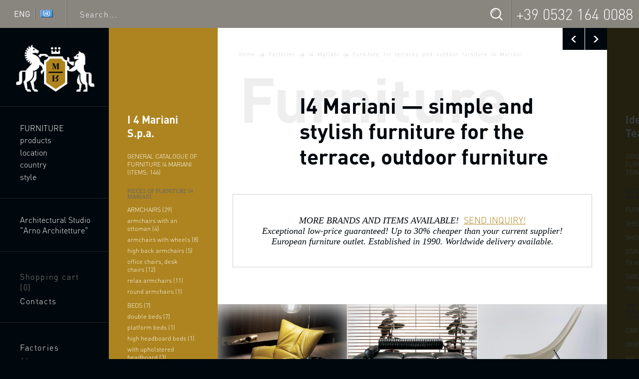

--- FILE ---
content_type: text/html; charset=UTF-8
request_url: https://www.luxuryfurnituremr.com/catalog/furniture-for-the-terrace-outdoor-furniture_i4-mariani.html
body_size: 14379
content:
<!doctype html> <!--[if lte IE 8]>     <html class="no-js lte-ie9 lte-ie8" lang="en"> <![endif]--> <!--[if IE 9]>         <html class="no-js lte-ie9" lang="en"> <![endif]--> <!--[if gt IE 9]><!--> <html class="no-js" lang="en"> <!--<![endif]--> <head> <title>I4 Mariani — furniture for the terrace and outdoor furniture of high quality - Luxury furniture MR</title> <meta name="keywords" content="" /> <meta name="description" content="Italian manufacturer of I4 Mariani furniture and outdoor furniture produces modern equipment. While the finish machining of workpieces is effected manually. In the manufacture of furniture using only quality materials." /> <meta charset="UTF-8"/> <meta http-equiv="x-ua-compatible" content="ie=edge"> <meta name="viewport" content="width=device-width, initial-scale=1"> <meta name="language" content="en" /> <meta http-equiv="content-language" content="en"> <meta property="og:locale" content="en_EN" /> <meta property="og:site_name" content="Luxury furniture MR"/> <meta property="og:title" content="I4 Mariani — simple and stylish furniture for the terrace, outdoor furniture " /> <meta property="twitter:site" content="@luxuryfurnituremr" /> <meta property="twitter:card" content="summary_large_image" /> <meta property="twitter:title" content="I4 Mariani — simple and stylish furniture for the terrace, outdoor furniture "/> <meta property="og:type" content="website" /> <link rel="canonical" href="https://www.luxuryfurnituremr.com/catalog/furniture-for-the-terrace-outdoor-furniture_i4-mariani.html"/> <link rel="icon" href="/favicon.ico" type="image/x-icon"> <link rel="shortcut icon" href="/favicon.ico" type="image/x-icon"> <meta http-equiv="x-dns-prefetch-control" content="on"> <link rel="dns-prefetch" href="//ajax.googleapis.com"> <link rel="dns-prefetch" href="//www.google-analytics.com"> <link rel="dns-prefetch" href="//s7.addthis.com"> <link rel="dns-prefetch" href="//m.addthisedge.com"> <link rel="dns-prefetch" href="//assets.pinterest.com"> <link rel="dns-prefetch" href="//widgets.pinterest.com"> <link rel="stylesheet" href="/css/template.css"> <!--[if lt IE 9]><script src="/js/ltie9-head.min.js"></script><![endif]--> <script>(function(w,d,s,l,i){w[l]=w[l]||[];w[l].push({'gtm.start':
new Date().getTime(),event:'gtm.js'});var f=d.getElementsByTagName(s)[0],
j=d.createElement(s),dl=l!='dataLayer'?'&l='+l:'';j.async=true;j.src=
'https://www.googletagmanager.com/gtm.js?id='+i+dl;f.parentNode.insertBefore(j,f);
})(window,document,'script','dataLayer','GTM-TR87Q7P');</script> </head><body> <noscript><iframe src="https://www.googletagmanager.com/ns.html?id=GTM-TR87Q7P" height="0" width="0" style="display:none;visibility:hidden"></iframe></noscript> <div class="wrapper"> <header class="panel-wrapper"> <div class="panel"> <div class="panel-cell panel-cell--lang"> <div class="language_selector" data-popup='select_language'> <span class="language_selector-text">ENG</span> <span class="language_selector-div"></span> <span class="language_selector-flag"> <div class="flag"></div> </span> </div> </div> <div class="panel-cell panel-cell--search"> <form class="panel-search" action="/search.html" method="get"> <input type="text" name="query" placeholder="Search..." title="Search" /> <button type="submit" title="Search"></button> </form> </div> <div class="panel-cell panel-cell--contacts"> <div class="panel-contact"> <span></span> <a href="tel:3905321640088">+39 0532 164 0088</a> </div> <div class="panel-mob-contact-btn"></div> </div> </div> <div class="panel-mob-contacts"> <div class="panel-contact"> <span></span> <a href="tel:3905321640088">+39 0532 164 0088</a> </div> </div> </header> <div class="columns"> <div class="columns-inner"> <div class="column-nav-bg"></div> <div class="column-nav"> <nav class="nav-wrapper"> <a class="logo" href="/" title="Luxury furniture MR"> <img class="logo-img logo-img--big lazyload" data-src="/img/logo.png" alt="Luxury furniture MR" width="190" height="156" /> <img class="logo-img logo-img--small lazyload" data-src="/img/logo_small.png" alt="Luxury furniture MR" width="107" height="118" /> </a> <ul class="nav nav--main"> <li class="nav-item"><a href="/furniture.html" title="italian furniture" class="nav-link">Furniture</a></li> <li class="nav-item nav-item--sub"><span class="nav-link" data-subnav-btn="type">products</span></li> <li class="nav-item nav-item--sub"><span class="nav-link" data-subnav-btn="place">location</span></li> <li class="nav-item nav-item--sub"><span class="nav-link" data-subnav-btn="country">country</span></li> <li class="nav-item nav-item--sub"><span class="nav-link" data-subnav-btn="style">style</span></li> </ul> <ul class="nav"> <li class="nav-item"><a href="/architect-giuseppe-arnone.html" class="nav-link">Architectural Studio "Arno Architetture"</a></li> </ul> <ul class="nav nav--special nav--desktop"> <li class="nav-item"> <a href="/basket.html" class="nav-link nav-link--shoppingcart  nav-link--shoppingcart--no">Shopping cart <span>(<span>0</span>)</span></a> </li> <li class="nav-item"><a href="/contacts.html" class="nav-link nav-link--contacts">Contacts</a></li> </ul> <ul class="nav nav--special nav--desktop"> <li class="nav-item"><a href="/firms.html" class="nav-link">Factories</a></li> <li class="nav-item"><a href="/about.html" class="nav-link">About&nbsp;us</a></li> <li class="nav-item"><a href="#" data-popup="feedback_question" class="nav-link nav-link--mail">Ask&nbsp;a&nbsp;question</a></li> </ul> <ul class="nav nav--tablet"> <li class="nav-item"><a href="/architect-giuseppe-arnone.html" class="nav-link">Giuseppe Arnone</a></li> <li class="nav-item"><a href="/firms.html" class="nav-link">Factories</a></li> <li class="nav-item"><a href="/about.html" class="nav-link">About&nbsp;us</a></li> <li class="nav-item"><a href="/contacts.html" class="nav-link">Contacts</a></li> <li class="nav-item"> <a href="/basket.html" class="nav-link nav-link--icon nav-link--shoppingcart  nav-link--shoppingcart--no"><span>(<span>0</span>)</span></a> </li> </ul> <ul class="nav nav--topmobile"> <li class="nav-item"> <a href="/basket.html" class="nav-link nav-link--icon nav-link--shoppingcart  nav-link--shoppingcart--no"></a> </li> <li class="nav-item"><span class="nav-link nav-link--icon nav-link--menu" data-mobmenutoggle><span class="hidden">Open/close menu</span></span></li> </ul> </nav> <nav class="mobmenu"> <ul class="nav"> <li class="nav-item"><a href="/furniture.html" title="italian furniture" class="nav-link">Furniture</a></li> <li class="nav-item nav-item--sub"><span class="nav-link" data-subnav-btn="type">products</span></li> <li class="nav-item nav-item--sub"><span class="nav-link" data-subnav-btn="place">location</span></li> <li class="nav-item nav-item--sub"><span class="nav-link" data-subnav-btn="country">country</span></li> <li class="nav-item nav-item--sub"><span class="nav-link" data-subnav-btn="style">style</span></li> </ul> <ul class="nav"> <li class="nav-item"><a href="/architect-giuseppe-arnone.html" class="nav-link">Architectural Studio "Arno Architetture"</a></li> </ul> <ul class="nav"> <li class="nav-item"><a href="/firms.html" class="nav-link">Factories</a></li> <li class="nav-item"><a href="/about.html" class="nav-link">About&nbsp;us</a></li> </ul> <ul class="nav nav--icons nav--mobile"> <li class="nav-item"><a href="/contacts.html" class="nav-link nav-link--icon nav-link--contacts"></a></li> <li class="nav-item"><a href="#" data-popup="feedback_question" class="nav-link nav-link--icon nav-link--mail"></a></li> </ul> </nav> </div> <div class="column-mainwrap"> <div class="column-main"> <section class="content-wrapper"> <div class="content-wrapper2"> <div class="swp" data-swp='[{"id":"11277","title":"Hulsta \u2013 German furniture manufacturer for home and office. Factory Huelsta","url":"\/huelsta.html"},{"id":"11279","title":"I4 Mariani \u2013 new collections, objects, materials, finish","url":"\/i4-mariani.html","isCurrent":true},{"id":"17775","title":"Ideal Form Team \u2013 manufacturer of quality and stylish furniture","url":"\/ideal-form-team.html"},{"id":"44257","title":"Idealsedia Italian company specialized in production of furniture for residential premises","url":"\/idealsedie.html"},{"id":"2163","title":"IL LOFT new collection, items, materials, finishing","url":"\/il-loft.html"},{"id":"77403","title":"Imab Group: Italian manufacturer of luxury furniture for the home at affordable prices","url":"\/imab-group.html"}]' data-swp-url='/?temapage=firm&action=pagefirmnextajx'> <div class="swp-controls"> <a class="arrow arrow--black arrow--prev" href="/huelsta.html" title="previous - Hulsta"></a><a class="arrow arrow--black arrow--next" href="/ideal-form-team.html" title="next - Ideal Form Team"></a> </div> <div class="swp-items"> <div class="swp-item"> <div class="content-columns"> <div class="content-columns-inner"> <aside class="content-aside"> <div class="aside-title"><div class="aside-mob-toggle"></div> <a href="/i4-mariani.html" title="I4 Mariani">I 4 Mariani S.p.a.</a></div> <div class="aside-content"> <div class="aside-sidemenutitle"><a href="/i4-mariani.html" title="I4 Mariani">I 4 Mariani S.p.a.</a></div> <div class="aside-sec"> <ul class="aside-menu"> <li><a href="/product-catalog-i4-mariani.html" title="Furniture I4 Mariani">General catalogue of furniture I4 Mariani (items:&nbsp;146)</a></li> </ul> </div> <div class="aside-sec"> <div class="aside-sec-title">Pieces of furniture I4 Mariani</div> <ul class="aside-menu"> <li><a href="/catalog/amchair_i4-mariani.html" title="armchairs I4 Mariani">armchairs&nbsp;(29)</a></li> <li class="sublevel"><a href="/catalog/chairs-with-puff-foot_i4-mariani.html" title="armchairs armchairs with an ottoman I4 Mariani">armchairs with an ottoman&nbsp;(4)</a></li> <li class="sublevel"><a href="/catalog/i4-mariani_trolley.html" title="armchairs armchairs with wheels I4 Mariani">armchairs with wheels&nbsp;(8)</a></li> <li class="sublevel"><a href="/catalog/high-back-k_i4-mariani.html" title="armchairs high back armchairs I4 Mariani">high back armchairs&nbsp;(5)</a></li> <li class="sublevel"><a href="/catalog/i4-mariani_workers-office.html" title="armchairs office chairs, desk chairs I4 Mariani">office chairs, desk chairs&nbsp;(12)</a></li> <li class="sublevel"><a href="/catalog/i4-mariani_relax-k.html" title="armchairs relax armchairs I4 Mariani">relax armchairs&nbsp;(11)</a></li> <li class="sublevel"><a href="/catalog/i4-mariani_round-k.html" title="armchairs round armchairs I4 Mariani">round armchairs&nbsp;(1)</a></li> <li><a href="/catalog/bed_i4-mariani.html" title="beds I4 Mariani">beds&nbsp;(7)</a></li> <li class="sublevel"><a href="/catalog/double-b_i4-mariani.html" title="beds double beds I4 Mariani">double beds&nbsp;(7)</a></li> <li class="sublevel"><a href="/catalog/i4-mariani_the-podium.html" title="beds platform beds I4 Mariani">platform beds&nbsp;(1)</a></li> <li class="sublevel"><a href="/catalog/i4-mariani_with-a-high-headboard.html" title="beds high headboard beds I4 Mariani">high headboard beds&nbsp;(1)</a></li> <li class="sublevel"><a href="/catalog/i4-mariani_soft-pillows.html" title="beds with upholstered headboard I4 Mariani">with upholstered headboard&nbsp;(3)</a></li> <li><a href="/catalog/cabinet_i4-mariani.html" title="cabinets I4 Mariani">cabinets&nbsp;(5)</a></li> <li class="sublevel"><a href="/catalog/for-book-sh_i4-mariani.html" title="cabinets bookcases I4 Mariani">bookcases&nbsp;(5)</a></li> <li><a href="/catalog/chair_i4-mariani.html" title="chairs I4 Mariani">chairs&nbsp;(12)</a></li> <li class="sublevel"><a href="/catalog/i4-mariani_upholstered-chairs.html" title="chairs upholstered chairs I4 Mariani">upholstered chairs&nbsp;(11)</a></li> <li class="sublevel"><a href="/catalog/i4-mariani_with-armrests.html" title="chairs chairs with armrests I4 Mariani">chairs with armrests&nbsp;(7)</a></li> <li class="sublevel"><a href="/catalog/i4-mariani_with-high-back.html" title="chairs high back chairs I4 Mariani">high back chairs&nbsp;(4)</a></li> <li><a href="/catalog/chest_i4-mariani.html" title="chests of drawers I4 Mariani">chests of drawers&nbsp;(14)</a></li> <li><a href="/catalog/console_i4-mariani.html" title="console tables I4 Mariani">console tables&nbsp;(1)</a></li> <li><a href="/catalog/couch_i4-mariani.html" title="day beds I4 Mariani">day beds&nbsp;(1)</a></li> <li><a href="/catalog/i4-mariani_suite.html" title="furniture sets I4 Mariani">furniture sets&nbsp;(6)</a></li> <li><a href="/catalog/i4-mariani_poof.html" title="poufs I4 Mariani">poufs&nbsp;(5)</a></li> <li class="sublevel"><a href="/catalog/for-chair_i4-mariani.html" title="poufs for chairs I4 Mariani">for chairs&nbsp;(5)</a></li> <li class="sublevel"><a href="/catalog/i4-mariani_trolley-p.html" title="poufs on wheels I4 Mariani">on wheels&nbsp;(1)</a></li> <li class="sublevel"><a href="/catalog/i4-mariani_round-p.html" title="poufs round I4 Mariani">round&nbsp;(1)</a></li> <li><a href="/catalog/i4-mariani_rack.html" title="racks I4 Mariani">racks&nbsp;(1)</a></li> <li><a href="/catalog/bookcase_i4-mariani.html" title="shelving units I4 Mariani">shelving units&nbsp;(2)</a></li> <li><a href="/catalog/i4-mariani_sofa.html" title="sofas I4 Mariani">sofas&nbsp;(30)</a></li> <li class="sublevel"><a href="/catalog/fourseats-sofa_i4-mariani.html" title="sofas four-seater sofas I4 Mariani">four-seater sofas&nbsp;(5)</a></li> <li class="sublevel"><a href="/catalog/double-sofas_i4-mariani.html" title="sofas two-seater sofas I4 Mariani">two-seater sofas&nbsp;(12)</a></li> <li class="sublevel"><a href="/catalog/i4-mariani_triple-sofa.html" title="sofas three-seater sofas I4 Mariani">three-seater sofas&nbsp;(16)</a></li> <li class="sublevel"><a href="/catalog/angular_i4-mariani.html" title="sofas corner sofas I4 Mariani">corner sofas&nbsp;(9)</a></li> <li class="sublevel"><a href="/catalog/i4-mariani_modular-sectional.html" title="sofas sectionals I4 Mariani">sectionals&nbsp;(9)</a></li> <li class="sublevel"><a href="/catalog/i4-mariani_semicircular.html" title="sofas semicircular sofas I4 Mariani">semicircular sofas&nbsp;(2)</a></li> <li class="sublevel"><a href="/catalog/i4-mariani_with-built-in-shelves.html" title="sofas sofas with built-in shelves I4 Mariani">sofas with built-in shelves&nbsp;(1)</a></li> <li><a href="/catalog/i4-mariani_nightstand.html" title="stands I4 Mariani">stands&nbsp;(3)</a></li> <li><a href="/catalog/i4-mariani_table.html" title="tables I4 Mariani">tables&nbsp;(35)</a></li> <li class="sublevel"><a href="/catalog/conference-table_i4-mariani.html" title="tables conference tables I4 Mariani">conference tables&nbsp;(10)</a></li> <li class="sublevel"><a href="/catalog/i4-mariani_rectangular-s.html" title="tables rectangular tables I4 Mariani">rectangular tables&nbsp;(16)</a></li> <li class="sublevel"><a href="/catalog/i4-mariani_square-s.html" title="tables square tables I4 Mariani">square tables&nbsp;(9)</a></li> <li class="sublevel"><a href="/catalog/i4-mariani_oval-s.html" title="tables oval tables I4 Mariani">oval tables&nbsp;(1)</a></li> <li class="sublevel"><a href="/catalog/i4-mariani_round-s.html" title="tables round tables I4 Mariani">round tables&nbsp;(7)</a></li> <li class="sublevel"><a href="/catalog/angular-s_i4-mariani.html" title="tables corner tables I4 Mariani">corner tables&nbsp;(1)</a></li> <li class="sublevel"><a href="/catalog/for-magazine_i4-mariani.html" title="tables coffee tables I4 Mariani">coffee tables&nbsp;(13)</a></li> <li class="sublevel"><a href="/catalog/for-computer_i4-mariani.html" title="tables computer desks I4 Mariani">computer desks&nbsp;(2)</a></li> <li class="sublevel"><a href="/catalog/for-coffee_i4-mariani.html" title="tables living room tables I4 Mariani">living room tables&nbsp;(6)</a></li> <li class="sublevel"><a href="/catalog/for-dining_i4-mariani.html" title="tables dining tables I4 Mariani">dining tables&nbsp;(4)</a></li> <li class="sublevel"><a href="/catalog/for-written_i4-mariani.html" title="tables writing desks I4 Mariani">writing desks&nbsp;(12)</a></li> <li class="sublevel"><a href="/catalog/i4-mariani_with-sofa.html" title="tables sofa tables I4 Mariani">sofa tables&nbsp;(1)</a></li> <li class="sublevel"><a href="/catalog/bedside_i4-mariani.html" title="tables bedside tables I4 Mariani">bedside tables&nbsp;(1)</a></li> </ul> </div> <div class="aside-sec"> <div class="aside-sec-title">The main directions of furniture I4 Mariani</div> <ul class="aside-menu"> <li><a href="/catalog/bedroom_i4-mariani.html" title="I4 Mariani bedroom">bedroom</a></li> <li><a href="/catalog/cabinet-furniture_i4-mariani.html" title="I4 Mariani cabinet">cabinet</a></li> <li><a href="/catalog/conference-hall_i4-mariani.html" title="I4 Mariani conference hall">conference hall</a></li> <li><a href="/catalog/dining-room-furniture_i4-mariani.html" title="I4 Mariani dining room">dining room</a></li> <li><a href="/catalog/furniture-for-hallway_i4-mariani.html" title="I4 Mariani hall">hall</a></li> <li><a href="/catalog/furniture-for-children-teen-room_i4-mariani.html" title="I4 Mariani kids & teens">kids & teens</a></li> <li><a href="/catalog/furniture-for-libraries_i4-mariani.html" title="I4 Mariani library">library</a></li> <li><a href="/catalog/furniture-room_i4-mariani.html" title="I4 Mariani living room">living room</a></li> <li><a href="/catalog/i4-mariani_office-furniture.html" title="I4 Mariani office">office</a></li> <li><a href="/catalog/furniture-for-the-terrace-outdoor-furniture_i4-mariani.html" title="I4 Mariani outdoor & patio">outdoor & patio</a></li> <li><a href="/catalog/furniture-for-public-premises_i4-mariani.html" title="I4 Mariani public areas">public areas</a></li> </ul> </div> </div> </aside> <div class="content-main"> <div class="content"> <nav class="breadcrumbs" xmlns:v="http://rdf.data-vocabulary.org/#"> <a typeof="v:Breadcrumb" href="/" title="Luxury furniture MR" rel="v:url" property="v:title">Home</a>&nbsp;<i></i> <a typeof="v:Breadcrumb" href="/firms.html" title="Manufacturers of lighting items Italy, Netherlands, France, Germany, USA, Netherlands…" rel="v:url" property="v:title">Factories</a>&nbsp;<i></i> <a typeof="v:Breadcrumb" href="/i4-mariani.html" title="I4 Mariani" rel="v:url" property="v:title">I4 Mariani</a>&nbsp;<i></i> <a typeof="v:Breadcrumb" href="/catalog/furniture-for-the-terrace-outdoor-furniture_i4-mariani.html" title="I4 Mariani — simple and stylish furniture for the terrace, outdoor furniture " rel="v:url" property="v:title">Furniture for terraces and outdoor furniture I4 Mariani</a> </nav> <div class="complex_header"> <div class="complex_header-bg">Furniture</div> <h1>I4 Mariani — simple and stylish furniture for the terrace, outdoor furniture </h1> </div> <section class="note">
	MORE BRANDS AND ITEMS AVAILABLE!&nbsp; <a href="#" data-popup="feedback_question">SEND INQUIRY!</a><br>
	Exceptional low-price guaranteed! Up to 30% cheaper than your current supplier!<br>
	European furniture outlet. Established in 1990. Worldwide delivery available.
</section> <section class="catalog"> <div class="catalog-inner" id="catalog_1" itemscope itemtype="http://schema.org/ItemList"> <link itemprop="url" href="https://www.luxuryfurnituremr.com/catalog/furniture-for-the-terrace-outdoor-furniture_i4-mariani.html" /> <div class="citem citem--fixed13"> <div class="citem-inner" itemprop="itemListElement" itemscope itemtype="http://schema.org/Product"> <a href="/content/50267.html" class="citem-ill" title="Chair with metal legs Single, I4 Mariani"> <span class="citem-ill-inner"><img class="lazyload" data-src="/images/tb/5/0/2/50267/13742254602574_w384h295.jpg" width="384" height="295" alt="Chair with metal legs Single, I4 Mariani" /></span> <span class="citem-ill-shadow"></span> <span class="citem-marks"> </span> </a> <div class="citem-content"> <div class="citem-content-body"> <a href="/content/50267.html" class="citem-name" title="Chair with metal legs Single, I4 Mariani" itemprop="url"><span itemprop="name">Chair Single</span></a> <meta itemprop="description" content="Chair with metal legs Single, I4 Mariani"> <table class="citem-data"> <tr><th>Art.</th><td>50267</td></tr> <tr><th>Country</th><td>Italy</td></tr> <tr><th>Factory</th><td itemprop="brand">I4 Mariani</td></tr> <tr> <th>Price category</th> <td><div class="citem-category">high</div></td> </tr> </table> </div> <div class="citem-funcs"> <div class="citem-func citem-func--price" data-popup='request_pricecatalog' data-popup-config='{"usedClass":"citem-func--done","formTitle":"Chair with metal legs Single, I4 Mariani, art. № 50267","url":"/request.html?action=priceincat&item_id=50267","customOptions":{"itemId":50267}}'>price</div> <a class="citem-func citem-func--add" href="/basket.html" data-ajax-button='{"url":"/basket.html?action=add&id=50267&t=1768279738", "loadingClass":"citem-func--loading","successClass":"citem-func--add--done","successText":"in the cart", "allowWhenSuccess":"true","customOptions":{"itemId":50267}}'>add to cart</a> </div> </div> </div> </div> <div class="citem citem--fixed13"> <div class="citem-inner" itemprop="itemListElement" itemscope itemtype="http://schema.org/Product"> <a href="/content/50266.html" class="citem-ill" title=" Couch Up & Down, I4 Mariani"> <span class="citem-ill-inner"><img class="lazyload" data-src="/images/tb/5/0/2/50266/13742250621868_w384h295.jpg" width="384" height="295" alt=" Couch Up & Down, I4 Mariani" /></span> <span class="citem-ill-shadow"></span> <span class="citem-marks"> </span> </a> <div class="citem-content"> <div class="citem-content-body"> <a href="/content/50266.html" class="citem-name" title=" Couch Up & Down, I4 Mariani" itemprop="url"><span itemprop="name">Couch Up & Down</span></a> <meta itemprop="description" content=" Couch Up & Down, I4 Mariani"> <table class="citem-data"> <tr><th>Art.</th><td>50266</td></tr> <tr><th>Country</th><td>Italy</td></tr> <tr><th>Factory</th><td itemprop="brand">I4 Mariani</td></tr> <tr> <th>Price category</th> <td><div class="citem-category">high</div></td> </tr> </table> </div> <div class="citem-funcs"> <div class="citem-func citem-func--price" data-popup='request_pricecatalog' data-popup-config='{"usedClass":"citem-func--done","formTitle":" Couch Up & Down, I4 Mariani, art. № 50266","url":"/request.html?action=priceincat&item_id=50266","customOptions":{"itemId":50266}}'>price</div> <a class="citem-func citem-func--add" href="/basket.html" data-ajax-button='{"url":"/basket.html?action=add&id=50266&t=1768279738", "loadingClass":"citem-func--loading","successClass":"citem-func--add--done","successText":"in the cart", "allowWhenSuccess":"true","customOptions":{"itemId":50266}}'>add to cart</a> </div> </div> </div> </div> <div class="citem citem--fixed13"> <div class="citem-inner" itemprop="itemListElement" itemscope itemtype="http://schema.org/Product"> <a href="/content/50207.html" class="citem-ill" title="Chair with metal legs Oyster Light, I4 Mariani"> <span class="citem-ill-inner"><img class="lazyload" data-src="/images/tb/5/0/2/50207/13740474329615_w384h295.jpg" width="384" height="295" alt="Chair with metal legs Oyster Light, I4 Mariani" /></span> <span class="citem-ill-shadow"></span> <span class="citem-marks"> </span> </a> <div class="citem-content"> <div class="citem-content-body"> <a href="/content/50207.html" class="citem-name" title="Chair with metal legs Oyster Light, I4 Mariani" itemprop="url"><span itemprop="name">Chair Oyster Light</span></a> <meta itemprop="description" content="Chair with metal legs Oyster Light, I4 Mariani"> <table class="citem-data"> <tr><th>Art.</th><td>50207</td></tr> <tr><th>Country</th><td>Italy</td></tr> <tr><th>Factory</th><td itemprop="brand">I4 Mariani</td></tr> <tr> <th>Price category</th> <td><div class="citem-category">high</div></td> </tr> </table> </div> <div class="citem-funcs"> <div class="citem-func citem-func--price" data-popup='request_pricecatalog' data-popup-config='{"usedClass":"citem-func--done","formTitle":"Chair with metal legs Oyster Light, I4 Mariani, art. № 50207","url":"/request.html?action=priceincat&item_id=50207","customOptions":{"itemId":50207}}'>price</div> <a class="citem-func citem-func--add" href="/basket.html" data-ajax-button='{"url":"/basket.html?action=add&id=50207&t=1768279738", "loadingClass":"citem-func--loading","successClass":"citem-func--add--done","successText":"in the cart", "allowWhenSuccess":"true","customOptions":{"itemId":50207}}'>add to cart</a> </div> </div> </div> </div> <div class="citem citem--fixed13"> <div class="citem-inner" itemprop="itemListElement" itemscope itemtype="http://schema.org/Product"> <a href="/content/33268.html" class="citem-ill" title="Armchair with Ottoman leg Venezia, i4 Mariani"> <span class="citem-ill-inner"><img class="lazyload" data-src="/images/tb/3/3/2/33268/14073419077048_w384h295.jpg" width="384" height="295" alt="Armchair with Ottoman leg Venezia, i4 Mariani" /></span> <span class="citem-ill-shadow"></span> <span class="citem-marks"> </span> </a> <div class="citem-content"> <div class="citem-content-body"> <a href="/content/33268.html" class="citem-name" title="Armchair with Ottoman leg Venezia, i4 Mariani" itemprop="url"><span itemprop="name">Chair Venezia </span></a> <meta itemprop="description" content="Armchair with Ottoman leg Venezia, i4 Mariani"> <table class="citem-data"> <tr><th>Art.</th><td>33268</td></tr> <tr><th>Country</th><td>Italy</td></tr> <tr><th>Factory</th><td itemprop="brand">I4 Mariani</td></tr> <tr> <th>Price category</th> <td><div class="citem-category">high</div></td> </tr> </table> </div> <div class="citem-funcs"> <div class="citem-func citem-func--price" data-popup='request_pricecatalog' data-popup-config='{"usedClass":"citem-func--done","formTitle":"Armchair with Ottoman leg Venezia, i4 Mariani, art. № 33268","url":"/request.html?action=priceincat&item_id=33268","customOptions":{"itemId":33268}}'>price</div> <a class="citem-func citem-func--add" href="/basket.html" data-ajax-button='{"url":"/basket.html?action=add&id=33268&t=1768279738", "loadingClass":"citem-func--loading","successClass":"citem-func--add--done","successText":"in the cart", "allowWhenSuccess":"true","customOptions":{"itemId":33268}}'>add to cart</a> </div> </div> </div> </div> </div> </section> <div class="catalog_text"> <section class="textual"> <p>Italian manufacturer of <a href="/i4-mariani.html">I4 Mariani</a><b> </b>is one of the legislators of contemporary furniture fashion. Design of its products simple and harmonious, the performance level of each detail is impeccable, and the service life of furniture is huge. Because in many Asian and European countries, as well as in the New World products <b>I4 Mariani, furniture and outdoor furniture </b>including, is a huge consumer demand.</p> <p>Used in its manufacture, high strength plastic and metal that makes it practical and reliable. And the classic combination of manual processing and innovative production technologies allows to achieve high quality finished products. As <a href="/product-catalog-i4-mariani.html">furniture I4 Mariani</a><b> </b>completely — from frames to finishes — manufactured at its own plants, due to tight production control a factory defect is completely eliminated. The second level of quality control is mandatory testing of furniture and furnishings.</p> <p>Designers of furniture for the terrace, outdoor furniture I4 Mariani actively use different kinds of skin. This material is processed by a special technique, which prolongs its service life and improves its properties. The skin in the products of famous Italian brand can take a wide variety of colours, including exotic.</p> </section> <div class="catalog_note-wrapper"> <div class="catalog_note">
		At the moment we are replenishing the product catalogue and only a small part of the furniture assortment which we can offer you is represented on our website.
	</div> </div> <section class="textual"> <p>If you have any questions regarding products which are not presented on our site, please feel free to <a href="#" data-popup="feedback_question">send us an e-mail</a> or give us a call!</p> </section> </div> </div> </div> </div> </div> </div> </div> </div> </div> </section> <footer class="footer"> <nav class="footer-menus"> <div class="footer-menus-col"> <div class="footer-menu-header">luxuryfurnituremr</div> <ul class="footer-menu"> <li><a href="/about.html">About us</a></li> <li><a href="#" data-popup="callback">Back call</a></li> <li><a href="/products-look.html">Recently Viewed</a></li> <li><a href="/basket.html">Shopping cart</a></li> <li><a href="/contacts.html">Contacts</a></li> </ul> </div> <div class="footer-menus-col"> <div class="footer-menu-header">Furniture</div> <ul class="footer-menu"> <li><a href="/luxurious-living-room-furniture.html">Living room</a></li> <li><a href="/elite-children-furniture.html">Kids room</a></li> <li><a href="/elite-furniture-for-kitchen.html">Kitchen</a></li> <li><a href="/luxurious-bedroom-furniture.html">Bedroom</a></li> <li><a href="/luxurious-dining-room-furniture.html">Dining room</a></li> </ul> </div> <div class="footer-menus-col"> <div class="footer-menu-header">Information</div> <ul class="footer-menu"> <li><a href="/firms.html">Factories</a></li> <li><a href="/news.html">News</a></li> <li><a href="/articles.html">Articles</a></li> <li><a href="/regulation.html">Terms and Conditions</a></li> <li><a href="/privacy-policy.html">Privacy Policy</a></li> </ul> <div class="social_links"> <a href="https://www.instagram.com/luxury_interior_mr/" class="social_link social_link--ig" target="_blank"  rel="nofollow noopener"></a> </div> </div> </nav> <div class="footer-note"> <div class="footer-note-text"></div> </div> <div class="footer-copyrights"> <p>&copy; luxuryfurnituremr.com &mdash; a full range of facilities furnishing from Europe and the United States all over the world.</p> <p>Use of material is possible only with the active link to the original page of the material, titles should remain in their unaltered form.</p> <p>Made in <a href="https://sands.su" target="_blank" style="color: rgb(71, 74, 77);" rel="noopener">sands.su</a></p> </div> </footer> </div> </div> </div> </div> </div> <nav class="submenu submenu--instock" data-subnav-menu="instock"> <div class="submenu-inner"> <div class="submenu-inner2"> <div class="submenu-close">close</div> <div class="submenu-content"> <div class="submenu-title"><a href="/furniture-in-stock.html">stock</a></div> <ul class="submenu-menu"> <li><a href="/furniture-in-stock/sofas-in-stock.html" title="Sofas in stock">Sofas</a></li> <li><a href="/furniture-in-stock/tables-in-stock.html" title="Tables in stock">Tables</a></li> <li><a href="/furniture-in-stock/chairs-in-stock.html" title="Chairs in stock">Chairs</a></li> <li><a href="/furniture-in-stock/beds-in-stock.html" title="Beds in stock">Beds</a></li> <li><a href="/furniture-in-stock/living-rooms-in-stock.html" title="Living room furniture in stock">Living room furniture</a></li> <li><a href="/furniture-in-stock/bedrooms-in-stock.html" title="Bedroom furniture in stock">Bedroom furniture</a></li> <li><a href="/furniture-in-stock/dinings-in-stock.html" title="Furniture sets for a dining room in stock">Dining rooms</a></li> <li><a href="/furniture-in-stock/chests-in-stock.html" title="Chests of drawers in stock">Chests of drawers</a></li> <li><a href="/furniture-in-stock/cabinets-in-stock.html" title="Cabinets in stock">Cabinets</a></li> <li><a href="/furniture-in-stock/showcases-in-stock.html" title="Vitrine in stock">Vitrine</a></li> <li><a href="/furniture-in-stock/buffets-in-stock.html" title="Buffets and sideboards in stock">Buffets and sideboards</a></li> <li><a href="/furniture-in-stock/sideboards-in-stock.html" title="Bedside tables in stock">Bedside tables</a></li> <li><a href="/furniture-in-stock/armchairs-in-stock.html" title="Armchairs in stock">Armchairs</a></li> </ul> </div> </div> </div> </nav> <nav class="submenu submenu--type" data-subnav-menu="type"> <div class="submenu-inner"> <div class="submenu-inner2"> <div class="submenu-close">close</div> <div class="submenu-content"> <div class="submenu-title"><a href="/furniture-by-type.html">Products</a></div> <div class="submenu-columns"> <ul class="submenu-menu"> <li><a href="/accessories.html">Accessories</a></li> <li><a href="/amchair.html">Armchairs</a> <ul> <li><a href="/armchair-with-puff-foot-upholstered-furniture.html">Armchairs with an ottoman</a></li> <li><a href="/wheelarmchairs-upholstered-furniture.html">Armchairs with wheels</a></li> <li><a href="/armchairs-beds-bedroom-furniture.html">Chair beds</a></li> <li><a href="/designer-armchairs-upholstered-furniture.html">Designer armchairs</a></li> <li><a href="/wing-armchairs-bergers-upholstered-furniture.html">High back armchairs (Bergere)</a></li> <li><a href="/leather-armchairs-upholstered-furniture.html">Leather armchairs</a></li> <li><a href="/rattan-and-wicker-amchairs-upholstered-furniture.html">Rattan and wicker armchairs</a></li> <li><a href="/relax-armchairs-upholstered-furniture.html">Relax armchairs</a></li> <li><a href="/rocking-armchairs-upholstered-furniture.html">Rocking chairs</a></li> <li><a href="/round-armchairs-upholstered-furniture.html">Round armchairs</a></li> <li><a href="/swivel-armchairs-upholstered-furniture.html">Swivel armchairs</a></li> <li><a href="/double-armchairs-upholstered-furniture.html">Two-seater armchairs</a></li> </ul> </li> <li><a href="/bar-stand.html">Bars</a></li> <li><a href="/tables-under-sinks-bathroom-furniture.html">Bathroom vanity and sink units</a></li> <li><a href="/beds-bedroom-furniture.html">Beds</a> <ul> <li><a href="/beds-with-drawers-bedroom-furniture.html">Beds with drawers</a></li> <li><a href="/beds-with-footboard-bedroom-furniture.html">Beds with footboards</a></li> <li><a href="/beds-with-soft-pillows-bedroom-furniture.html">Beds with upholstered headboards</a></li> <li><a href="/bunk-beds-bedroom-furniture.html">Bunk beds</a></li> <li><a href="/textile-beds-bedroom-furniture.html">Fabric beds</a></li> <li><a href="/canopy-beds-bedroom-furniture.html">Four poster beds</a></li> <li><a href="/beds-with-a-high-back-bedroom-furniture.html">High headboard beds</a></li> <li><a href="/baby-cots-bedroom-furniture.html">Kids beds</a></li> <li><a href="/leather-beds-bedroom-furniture.html">Leather beds</a></li> <li><a href="/round-bed-bedroom-furniture.html">Round beds</a></li> <li><a href="/beds-from-solid-wood-bedroom-furniture.html">Solid wood beds</a></li> <li><a href="/forged-beds-bedroom-furniture.html">Wrought iron beds</a></li> </ul> </li> </ul> <ul class="submenu-menu"> <li><a href="/benchs-upholstered-furniture.html">Benches</a></li> <li><a href="/buffet.html">Buffets and sideboards</a></li> <li><a href="/cabinets-furniture-storage.html">Cabinets</a> <ul> <li><a href="/clothes-lockers-furniture-for-storage-of-clothing.html">Armoires and wardrobes</a></li> <li><a href="/bathroom-cabinets.html">Bathroom cabinets</a></li> <li><a href="/bookcases.html">Bookcases</a></li> <li><a href="/sideboard.html">China cabinets</a></li> <li><a href="/cupboard.html">Cupboards</a></li> </ul> </li> <li><a href="/sunbeds-upholstered-furniture.html">Chaise lounges</a></li> <li><a href="/chairs.html">Chairs and stools</a> <ul> <li><a href="/bar-stools-tables-and-chairs.html">Bar stools</a></li> <li><a href="/chairs-with-armrests-tables-and-chairs.html">Chairs with armrests</a></li> <li><a href="/chairs-with-textile-upholstery.html">Fabric upholstered chairs</a></li> <li><a href="/folding-stackable-chairs-tables-and-chairs.html">Folding and stacking chairs</a></li> <li><a href="/chairs-with-leather-upholstery.html">Leather upholstered chairs</a></li> <li><a href="/office-and-desk-armchairs-upholstered-furniture.html">Office chairs, desk chairs</a></li> <li><a href="/rattan-and-wicker-chairs-tables-and-chairs.html">Rattan and wicker chairs</a></li> <li><a href="/tabouret.html">Stools</a></li> <li><a href="/swivels-tables-and-chairs.html">Swivel chairs</a></li> </ul> </li> <li><a href="/chests-of-drawers-furniture-for-storing-clothes.html">Chests of drawers</a></li> <li><a href="/hanger.html">Coat racks</a></li> <li><a href="/consoles-tables-and-chairs.html">Console tables</a></li> </ul> <ul class="submenu-menu"> <li><a href="/couchs-upholstered-furniture.html">Day beds</a></li> <li><a href="/furniture-for-tv.html">Entertainment centers</a></li> <li><a href="/kitchens-furniture.html">Kitchens</a> <ul> <li><a href="/kitchen-corner.html">Corner kitchens</a></li> <li><a href="/furniture-for-kitchen-italy.html">Italian kitchens</a></li> <li><a href="/kitchen-islands.html">Kitchen islands</a></li> <li><a href="/kitchenette-kitchen-furniture.html">Kitchenettes</a></li> <li><a href="/kitchens-with-islands-kitchen-furniture.html">Kitchens with islands</a></li> <li><a href="/kitchen-solid-wood.html">Solid wood kitchens</a></li> </ul> </li> <li><a href="/library.html">Libraries</a></li> <li><a href="/mirror.html">Mirrors</a> <ul> <li><a href="/oval-mirrors.html">Oval mirrors</a></li> <li><a href="/rectangular-mirror.html">Rectangular mirrors</a></li> <li><a href="/round-mirrors.html">Round mirrors</a></li> <li><a href="/square-mirrors.html">Square mirrors</a></li> </ul> </li> <li><a href="/modular-system-wall.html">Modular systems, wall units</a></li> <li><a href="/bedside-bedroom-furniture.html">Nightstands</a></li> <li><a href="/poufs-upholstered-furniture.html">Ottomans</a></li> <li><a href="/cheval.html">Pier glasses</a></li> <li><a href="/screens.html">Screens</a></li> <li><a href="/secretaires.html">Secretaries</a></li> <li><a href="/shelves.html">Shelves</a></li> <li><a href="/bookcase.html">Shelving units</a></li> </ul> <ul class="submenu-menu"> <li><a href="/sofa.html">Sofas and sectionals</a> <ul> <li><a href="/corner-sofas-upholstered-furniture.html">Corner sofas</a></li> <li><a href="/designer-sofas-upholstered-furniture.html">Designer sofas</a></li> <li><a href="/children-sofas-upholstered-furniture.html">Kids sofas</a></li> <li><a href="/leather-sofas-upholstered-furniture.html">Leather sofas</a></li> <li><a href="/circular-and-semicircular-sofas-upholstered-furniture.html">Round and semicircular sofas</a></li> <li><a href="/modular-and-sectional-sofas-upholstered-furniture.html">Sectionals</a></li> <li><a href="/sofa-beds-upholstered-furniture.html">Sofa beds</a></li> <li><a href="/double-sofas-upholstered-furniture.html">Two-seater sofas</a></li> </ul> </li> <li><a href="/tables.html">Tables</a> <ul> <li><a href="/bedstands-tables-and-chairs.html">Bedside tables</a></li> <li><a href="/folding-serving-tables-tables-and-chairs.html">Coffee and serving tables</a></li> <li><a href="/computer-desks-tables-and-chairs.html">Computer desks</a></li> <li><a href="/desks-furniture-for-cabinets-and-libraries.html">Desks</a></li> <li><a href="/dining-tables-tables-and-chairs.html">Dining tables</a></li> <li><a href="/dressing-tables.html">Dressing tables</a></li> <li><a href="/folding-and-folding-tables-tables-and-chairs.html">Folding and extension tables</a></li> <li><a href="/glass-tables-tables-and-chairs.html">Glass tables</a></li> <li><a href="/tables-for-magazine.html">Living room tables</a></li> <li><a href="/round-oval-tables-tables-and-chairs.html">Round and oval tables</a></li> <li><a href="/pridivannye-tables.html">Sofa tables</a></li> <li><a href="/rectangular-and-square-tables-tables-and-chairs.html">Square tables</a></li> </ul> </li> <li><a href="/chests.html">Trunks</a></li> <li><a href="/pedestals-for-tv.html">TV stands</a></li> <li><a href="/wardrobes-furniture-for-storage-of-clothing.html">Walk-in closets</a></li> </ul> </div> </div> </div> </div> </nav> <nav class="submenu" data-subnav-menu="place"> <div class="submenu-inner"> <div class="submenu-inner2"> <div class="submenu-close">close</div> <div class="submenu-content"> <div class="submenu-title"><a href="/furniture-directional.html">Location</a></div> <ul class="submenu-menu"> <li><a href="/bar.html" title="Comfortable recreation, a stylish interior – original furniture for a bar">Bar</a></li> <li><a href="/luxury-bathroom-furniture.html" title="Elite furniture for a bathroom from the best factories of Italy, Spain, Germany, France and the USA">Bathroom</a></li> <li><a href="/luxurious-bedroom-furniture.html" title="Elite furniture for your bedroom from the best factories of Italy, Spain, Germany and France">Bedroom</a></li> <li><a href="/furniture-billiard-italy.html" title="Luxury furniture for the billiard room from the best manufacturers in Italy, Spain, Germany, France and the USA">Billiard room</a></li> <li><a href="/elite-furniture-cabinets.html" title="Elite furniture for a home office from the best factories of Italy, Spain, Germany, France and the USA">Cabinet</a></li> <li><a href="/luxurious-dining-room-furniture.html" title="Elite furniture for your dining room from the best factories of Italy, Spain, Germany and France">Dining room</a></li> <li><a href="/hallway-hall-furniture-italy.html" title="Elite furniture for a hall from the best factories of Italy, Spain, Germany and France">Hall, hallway</a></li> <li><a href="/elite-children-furniture.html" title="Elite furniture for kids & teens rooms from the best factories of Italy, Spain, Germany and France">Kids' and teen rooms</a></li> <li><a href="/elite-furniture-for-kitchen.html" title="Elite furniture for your kitchen from the best factories of Italy, Spain, Germany and France">Kitchen</a></li> <li><a href="/luxury-furniture-for-libraries.html" title="Elite furniture for a library from the best factories of Italy, Spain, German, France and the USA">Library</a></li> <li><a href="/luxurious-living-room-furniture.html" title="Luxury furniture for your living room from the best factories of Italy, Spain, Germany and France">Living rooms</a></li> <li><a href="/office.html" title="High-quality and elite furniture for offices">Office furniture</a></li> <li><a href="/street-furniture.html" title="Elite outdoor furniture from the best factories of Italy, Spain, Germany and France">Outdoor furniture</a></li> <li><a href="/public-spaces.html" title="Elite furniture for public areas from the best factories of Italy, Spain, Germany and France">Public areas</a></li> <li><a href="/furniture-terrace-summer-furniture-italy.html" title="Luxury furniture for a terrace, outdoor furniture from the best factories of Italy, Spain, Germany and France">Terrace, outdoor furniture</a></li> <li><a href="/luxury-wardrobes-furniture.html" title="Elite furniture for walk-in-closets from the best factories of Italy, Spain, Germany, France and the USA">Walk-in-closets</a></li> </ul> </div> </div> </div> </nav> <nav class="submenu" data-subnav-menu="style"> <div class="submenu-inner"> <div class="submenu-inner2"> <div class="submenu-close">close</div> <div class="submenu-content"> <div class="submenu-title"><a href="/furniture-by-styles.html">Style</a></div> <ul class="submenu-menu"> <li><a href="/historic-furniture.html" title="Historic furniture, furniture in a historical style from the best factories of Italy, Spain, Germany, France and the USA">Historical</a></li> <li><a href="/classic-furniture.html" title="Classic furniture, furniture in the classic style from the best factories of Italy, Spain, Germany, France and the USA">Classic</a></li> <li><a href="/present-day-furniture.html" title="Modern furniture, furniture in a modern style from the best factories of Italy, Spain, Germany, France and the USA">Modern</a></li> <li><a href="/designer-furniture.html" title="Designer furniture from the best factories of Italy, Spain, Germany, France and the USA">Designer furniture</a></li> <li><a href="/american-style-furniture.html" title="The furniture in the American style">American style</a></li> <li><a href="/art-deco-furniture.html" title="Art Deco furniture, furniture in the Art Deco style from the best factories of Italy, Spain, Germany, France and the USA">Art Deco</a></li> <li><a href="/art-nouveau-liberty-modern-furniture.html" title="Art Nouveau, Liberty furniture; Art Nouveau or Liberty furniture from the best factories of Italy, Spain, Germany, France and the USA">Art Nouveau, Liberty styles</a></li> <li><a href="/avant-garde-style-furniture.html" title="Furniture in the style of avant-garde">Avant-garde</a></li> <li><a href="/country-rustic-style-furniture.html" title="Country furniture, rustic-style furniture from the best factories of Italy, Spain, Germany, France and the USA">A country style, rustic style</a></li> <li><a href="/baroque-rococo-furniture.html" title="Baroque, Rococo furniture, furniture in a Baroque or Rococo style from the best factories of Italy, Spain, Germany, France and the USA">Baroque, Rococo</a></li> <li><a href="/eclectic-style-furniture.html" title="Furniture in the eclectic style">Eclectic</a></li> <li><a href="/english-style-furniture.html" title="English style">English style</a></li> <li><a href="/etnikay-furniture.html" title="Ethnic furniture, furniture in the ethnic style from the best factories of Italy, Spain, Germany, France and the USA"> Ethnics</a></li> <li><a href="/french-style-furniture.html" title="French style">French style</a></li> <li><a href="/fusion-furniture.html" title="Fusion furniture, furniture in the fusion style from the best factories of Italy, Spain, Germany, France and the USA">Fusion</a></li> <li><a href="/glamor-furniture.html" title="Glamorous furniture from the best factories of Italy, Spain, Germany, France and the USA">Glamour</a></li> <li><a href="/hi-tech-furniture.html" title="Hi-tech furniture, furniture in the high-tech style from the best factories of Italy, Spain, Germany, France and the USA">Hi-tech</a></li> <li><a href="/loft-style-furniture.html" title="Loft">Loft</a></li> <li><a href="/minimalism-style-furniture.html" title="Furniture in a minimalist style">Minimalism</a></li> <li><a href="/neoclassic-style-furniture.html" title="Furniture in the neoclassical style">Neoclassic</a></li> <li><a href="/pop-art.html" title="Pop art furniture, furniture in the style of pop art from the best factories of Italy, Spain, Germany, France and the USA">Pop art</a></li> <li><a href="/provence-furniture.html" title="Provence furniture, furniture in the Provence style from the best factories of Italy, Spain, Germany, France and the USA">Provence</a></li> <li><a href="/venetian-style-furniture.html" title="Furniture in the Venetian style; a unique combination of colors and elegant forms">Venetian style</a></li> <li><a href="/vintage-style-furniture.html" title="Furniture in the vintage style">Vintage</a></li> </ul> </div> </div> </div> </nav> <nav class="submenu" data-subnav-menu="country"> <div class="submenu-inner"> <div class="submenu-inner2"> <div class="submenu-close">close</div> <div class="submenu-content"> <div class="submenu-title"><a href="/furniture-by-country.html">Country</a></div> <ul class="submenu-menu"> <li><a href="/american-furniture.html" title="American furniture">American furniture</a></li> <li><a href="/belgian-furniture.html" title="The special nature of the European interior is a noble Belgian furniture">Belgian furniture</a></li> <li><a href="/dutch-furniture.html" title="Dutch furniture">Dutch furniture</a></li> <li><a href="/english-furniture.html" title="English furniture">English furniture</a></li> <li><a href="/finnish-furniture.html" title="Finnish furniture">Finnish furniture</a></li> <li><a href="/french-furniture.html" title="French furniture">French furniture</a></li> <li><a href="/german-furniture.html" title="German furniture">German furniture</a></li> <li><a href="/italian-furniture.html" title="Italian furniture">Italian furniture</a></li> <li><a href="/portuguese-furniture.html" title="Portuguese furniture">Portuguese furniture</a></li> <li><a href="/spanish-furniture.html" title="Spanish furniture">Spanish furniture</a></li> <li><a href="/swiss-furniture.html" title="Swiss furniture">Swiss furniture</a></li> </ul> </div> </div> </div> </nav> <div id="request_price" class="form_popup"> <form id="form_request_price" name="request_price" method="post" action="/request.html?action=price" class="form_popup-inner"> <div class="form_popup-close"></div> <div class="form_popup-header form_popup-header--request_price"><div></div></div> <div class="form_popup-body"> <div class="form_popup-title">Minimum order amount is 1500 &euro;<br>To get a discount and learn the price:</div> <div class="form_popup-text">I4 Mariani — simple and stylish furniture for the terrace, outdoor furniture , art. № </div> <div class="form_popup-note">fill in the fields:</div> <div class="form_popup-fields"> <input type="text" value="" name="name" class="form_text" placeholder="Your name (required)" data-validation="required" /> <input type="tel" value="" name="phone" class="form_text form_text_phone" placeholder="Your telephone number (required)" data-validation="required" /> <input type="email" value="" name="email" class="form_text" placeholder="Your e-mail (required)" data-validation="required" /> <textarea name="message" class="form_textarea" placeholder="Message"></textarea> </div> <div class="form_popup-note">send a request</div> </div> <div class="form_popup-control"> <span class="form_popup-submit form_popup-submit--disabled">send</span> </div> </form> </div> <div id="request_pricecatalog" class="form_popup"> <form id="form_request_pricecatalog" name="request_pricecatalog" method="post" action="#" class="form_popup-inner"> <div class="form_popup-close"></div> <div class="form_popup-header form_popup-header--request_price"><div></div></div> <div class="form_popup-body"> <div class="form_popup-title">Minimum order amount is 1500 &euro;<br>To get a discount and learn the price:</div> <div class="form_popup-text"></div> <div class="form_popup-note">fill in the fields:</div> <div class="form_popup-fields"> <input type="text" value="" name="name" class="form_text" placeholder="Your name (required)" data-validation="required" /> <input type="tel" value="" name="phone" class="form_text form_text_phone" placeholder="Your telephone number (required)" data-validation="required" /> <input type="email" value="" name="email" class="form_text" placeholder="Your e-mail (required)" data-validation="required" /> <textarea name="message" class="form_textarea" placeholder="Message"></textarea> </div> <div class="form_popup-note">send a request</div> </div> <div class="form_popup-control"> <span class="form_popup-submit form_popup-submit--disabled">send</span> </div> </form> </div> <div id="request_question" class="form_popup"> <form id="form_request_question" name="request_question" method="post" action="/request.html?action=question" class="form_popup-inner"> <div class="form_popup-close"></div> <div class="form_popup-header form_popup-header--request_price"><div></div></div> <div class="form_popup-body"> <div class="form_popup-title">Minimum order amount is 1500 &euro;<br>Ask a question</div> <div class="form_popup-text">I4 Mariani — simple and stylish furniture for the terrace, outdoor furniture , art. № </div> <div class="form_popup-fields"> <input type="text" value="" name="name" class="form_text" placeholder="Your name (required)" data-validation="required" /> <input type="tel" value="" name="phone" class="form_text form_text_phone" placeholder="Your telephone number (required)" data-validation="required" /> <input type="email" value="" name="email" class="form_text" placeholder="Your e-mail (required)" data-validation="required" /> <textarea name="message" class="form_textarea" placeholder="Message"></textarea> </div> </div> <div class="form_popup-control"> <span class="form_popup-submit form_popup-submit--disabled">send</span> </div> </form> </div> <div id="feedback_question" class="form_popup"> <form id="form_feedback_question" name="feedback_question" method="post" action="/request.html?action=feedbackquestion" class="form_popup-inner"> <div class="form_popup-close"></div> <div class="form_popup-header form_popup-header--request_price"><div></div></div> <div class="form_popup-body"> <div class="form_popup-title">Minimum order amount is 1500 &euro;<br>Ask a question</div> <div class="form_popup-text">Give your telephone number:</div> <div class="form_popup-fields"> <input type="hidden" value="11279" name="item_id" /> <input type="text" value="" name="name" class="form_text" placeholder="Your name (required)" data-validation="required" /> <input type="tel" value="" name="phone" class="form_text form_text_phone" placeholder="Your telephone number (required)" data-validation="required" /> <input type="email" value="" name="email" class="form_text" placeholder="Your e-mail (required)" data-validation="required" /> <textarea name="message" class="form_textarea" placeholder="Message"></textarea> </div> </div> <div class="form_popup-control"> <span class="form_popup-submit form_popup-submit--disabled">send</span> </div> </form> </div> <div id="callback" class="form_popup"> <form id="form_callback" name="callback" method="post" action="/request.html?action=phone" class="form_popup-inner"> <div class="form_popup-close"></div> <div class="form_popup-header form_popup-header--request_price"><div></div></div> <div class="form_popup-body"> <div class="form_popup-title">Minimum order amount is 1500 &euro;<br>Callback service</div> <div class="form_popup-text">Give your telephone number:</div> <div class="form_popup-fields"> <input type="hidden" value="11279" name="item_id" /> <input type="text" value="" name="name" class="form_text" placeholder="Your name (required)" data-validation="required" /> <input type="tel" value="" name="phone" class="form_text form_text_phone" placeholder="Your telephone number (required)" data-validation="required" /> <input type="email" value="" name="email" class="form_text" placeholder="Your e-mail (required)" data-validation="required" /> <textarea name="message" class="form_textarea" placeholder="Message"></textarea> </div> </div> <div class="form_popup-control"> <span class="form_popup-submit form_popup-submit--disabled">send</span> </div> </form> </div> <div id="select_language" class="form_popup form_popup--slim"> <div class="form_popup-close"></div> <div class="form_popup-body"> <div class="form_popup-title form_popup-title--preferences">Preferences Language</div> <div class="form_popup-fields form_popup-fields--preferences"> <ul class="filter-param-list"><li class="filter-param-item--full"><input type="radio" class="uicheckbox f-checkbox-radio" name="language" id="language-EN" value="https://www.luxuryfurnituremr.com" data-redirect-on-change /><label class="filter-label" for="language-EN">English</label></li><li class="filter-param-item--full"><input type="radio" class="uicheckbox f-checkbox-radio" name="language" id="language-EN_GB" value="https://www.luxuryfurnituremr.co.uk" data-redirect-on-change /><label class="filter-label" for="language-EN_GB">English - UK</label></li><li class="filter-param-item--full"><input type="radio" class="uicheckbox f-checkbox-radio" name="language" id="language-EN_US" value="https://www.luxuryfurnituremr.us" data-redirect-on-change /><label class="filter-label" for="language-EN_US">English - USA</label></li><li class="filter-param-item--full"><input type="radio" class="uicheckbox f-checkbox-radio" name="language" id="language-ES_US" value="https://es.luxuryfurnituremr.us" data-redirect-on-change /><label class="filter-label" for="language-ES_US">Español - USA</label></li> </ul> <ul class="filter-param-list"><li class="filter-param-item--full"><input type="radio" class="uicheckbox f-checkbox-radio" name="language" id="language-DE" value="https://www.luxuryfurnituremr.de" data-redirect-on-change /><label class="filter-label" for="language-DE">Deutsch</label></li><li class="filter-param-item--full"><input type="radio" class="uicheckbox f-checkbox-radio" name="language" id="language-FR" value="https://www.luxuryfurnituremr.fr" data-redirect-on-change /><label class="filter-label" for="language-FR">Français</label></li><li class="filter-param-item--full"><input type="radio" class="uicheckbox f-checkbox-radio" name="language" id="language-PT" value="https://pt.luxuryfurnituremr.com" data-redirect-on-change /><label class="filter-label" for="language-PT">Português</label></li><li class="filter-param-item--full"><input type="radio" class="uicheckbox f-checkbox-radio" name="language" id="language-ES" value="https://www.luxuryfurnituremr.es" data-redirect-on-change /><label class="filter-label" for="language-ES">Español</label></li> </ul> </div> </div> </div> <script type="text/javascript">
  var mmPhoneCodeCountries = [
{ name: 'USA', code2: 'US', number: '+1', isDefault: true },{ name: 'Afghanistan', code2: 'AF', number: '+93'},{ name: 'Albania', code2: 'AL', number: '+355'},{ name: 'Algeria', code2: 'DZ', number: '+21'},{ name: 'American Samoa', code2: 'AS', number: '+684'},{ name: 'Andorra', code2: 'AD', number: '+376'},{ name: 'Angola', code2: 'AO', number: '+244'},{ name: 'Anguilla', code2: 'AI', number: '+1-264'},{ name: 'Antigua and Barbuda', code2: 'AG', number: '+1-268'},{ name: 'Argentina', code2: 'AR', number: '+54'},{ name: 'Armenia', code2: 'AM', number: '+374'},{ name: 'Aruba', code2: 'AW', number: '+297'},{ name: 'Australia', code2: 'AU', number: '+61'},{ name: 'Austria', code2: 'AT', number: '+43'},{ name: 'Azerbaijan', code2: 'AZ', number: '+994'},{ name: 'Bahamas', code2: 'BS', number: '+1-242'},{ name: 'Bahrain', code2: 'BH', number: '+973'},{ name: 'Bangladesh', code2: 'BD', number: '+880'},{ name: 'Barbados', code2: 'BB', number: '+1-246'},{ name: 'Belarus', code2: 'BY', number: '+375'},{ name: 'Belgium', code2: 'BE', number: '+32'},{ name: 'Belize', code2: 'BZ', number: '+501'},{ name: 'Benin', code2: 'BJ', number: '+229'},{ name: 'Bermuda', code2: 'BM', number: '+1-441'},{ name: 'Bhutan', code2: 'BT', number: '+975'},{ name: 'Bolivia', code2: 'BO', number: '+591'},{ name: 'Bosnia and Herzegovina', code2: 'BA', number: '+387'},{ name: 'Botswana', code2: 'BW', number: '+267'},{ name: 'Brazil', code2: 'BR', number: '+55'},{ name: 'British virgin Islands', code2: 'VG', number: '+1-284'},{ name: 'Brunei', code2: 'BN', number: '+673'},{ name: 'Bulgaria', code2: 'BG', number: '+359'},{ name: 'Burkina Faso', code2: 'BF', number: '+226'},{ name: 'Burundi', code2: 'BI', number: '+257'},{ name: 'Cambodia', code2: 'KH', number: '+855'},{ name: 'Cameroon', code2: 'CM', number: '+237'},{ name: 'Canada', code2: 'CA', number: '+1'},{ name: 'Cape Verde', code2: 'CV', number: '+238'},{ name: 'Cayman Islands', code2: 'KY', number: '+1-345'},{ name: 'Central African Republic', code2: 'CF', number: '+236'},{ name: 'Chad', code2: 'TD', number: '+235'},{ name: 'Chile', code2: 'CL', number: '+56'},{ name: 'China', code2: 'CN', number: '+86'},{ name: 'Cocos (Keeling)Islands', code2: 'CC', number: '+672'},{ name: 'Colombia', code2: 'CO', number: '+57'},{ name: 'Comoros', code2: 'KM', number: '+269'},{ name: 'Congo', code2: 'CG', number: '+242'},{ name: 'Cook Islands', code2: 'CK', number: '+682'},{ name: 'Costa Rica', code2: 'CR', number: '+506'},{ name: 'Croatia', code2: 'HR', number: '+385'},{ name: 'Cuba', code2: 'CU', number: '+53'},{ name: 'Cyprus', code2: 'CY', number: '+357'},{ name: 'Czech Republic', code2: 'CZ', number: '+420'},{ name: 'Democratic Republic Of The Congo', code2: 'CD', number: '+243'},{ name: 'Denmark', code2: 'DK', number: '+45'},{ name: 'Djibouti', code2: 'DJ', number: '+253'},{ name: 'Dominica', code2: 'DM', number: '+1-767'},{ name: 'Dominican Republic', code2: 'DO', number: '+1-809'},{ name: 'Ecuador', code2: 'EC', number: '+593'},{ name: 'Egypt', code2: 'EG', number: '+20'},{ name: 'England', code2: 'GB', number: '+44'},{ name: 'Equatorial Guinea', code2: 'GQ', number: '+240'},{ name: 'Eritrea', code2: 'ER', number: '+291'},{ name: 'Estonia', code2: 'EE', number: '+372'},{ name: 'Ethiopia', code2: 'ET', number: '+251'},{ name: 'Falkland Islands', code2: 'FK', number: '+500'},{ name: 'Faroe Islands', code2: 'FO', number: '+298'},{ name: 'Fiji', code2: 'FJ', number: '+242'},{ name: 'Finland', code2: 'FI', number: '+358'},{ name: 'France', code2: 'FR', number: '+33'},{ name: 'French Guiana', code2: 'GF', number: '+594'},{ name: 'French Polynesia', code2: 'PF', number: '+689'},{ name: 'Gabon', code2: 'GA', number: '+241'},{ name: 'Gambia', code2: 'GM', number: '+220'},{ name: 'Georgia', code2: 'GE', number: '+995'},{ name: 'Germany', code2: 'DE', number: '+49'},{ name: 'Ghana', code2: 'GH', number: '+233'},{ name: 'Gibraltar', code2: 'GI', number: '+350'},{ name: 'Greece', code2: 'GR', number: '+30'},{ name: 'Greenland', code2: 'GL', number: '+299'},{ name: 'Grenada', code2: 'GD', number: '+1-473'},{ name: 'Guadeloupe', code2: 'GP', number: '+590'},{ name: 'GUAM', code2: 'GU', number: '+671'},{ name: 'Guatemala', code2: 'GT', number: '+502'},{ name: 'Guinea', code2: 'GN', number: '+224'},{ name: 'Guinea-Bissau', code2: 'GW', number: '+245'},{ name: 'Guyana', code2: 'GY', number: '+592'},{ name: 'Haiti', code2: 'HT', number: '+509'},{ name: 'Honduras', code2: 'HN', number: '+504'},{ name: 'Hong Kong', code2: 'HK', number: '+852'},{ name: 'Hungary', code2: 'HU', number: '+36'},{ name: 'Iceland', code2: 'IS', number: '+354'},{ name: 'In', code2: 'TG', number: '+228'},{ name: 'India', code2: 'IN', number: '+91'},{ name: 'Indonesia', code2: 'ID', number: '+62'},{ name: 'Iran', code2: 'IR', number: '+98'},{ name: 'Iraq', code2: 'IQ', number: '+964'},{ name: 'Ireland', code2: 'IE', number: '+353'},{ name: 'Islands Turks and Caicos Islands', code2: 'TC', number: '+1-649'},{ name: 'Israel', code2: 'IL', number: '+972'},{ name: 'Italy', code2: 'IT', number: '+39'},{ name: 'Jamaica', code2: 'JM', number: '+1-876'},{ name: 'Japan', code2: 'JP', number: '+81'},{ name: 'Jordan', code2: 'JO', number: '+962'},{ name: 'Kazakhstan', code2: 'KZ', number: '+7'},{ name: 'Kenya', code2: 'KE', number: '+254'},{ name: 'Kiribati', code2: 'KI', number: '+686'},{ name: 'Kuwait', code2: 'KW', number: '+965'},{ name: 'Kyrgyzstan', code2: 'KG', number: '+996'},{ name: 'Laos', code2: 'LA', number: '+856'},{ name: 'Latvia', code2: 'LV', number: '+371'},{ name: 'Lebanon', code2: 'LB', number: '+961'},{ name: 'Lesotho', code2: 'LS', number: '+266'},{ name: 'Liberia', code2: 'LR', number: '+231'},{ name: 'Libya', code2: 'LY', number: '+21'},{ name: 'Liechtenstein', code2: 'LI', number: '+41'},{ name: 'Lithuania', code2: 'LT', number: '+370'},{ name: 'Luxembourg', code2: 'LU', number: '+352'},{ name: 'Macau', code2: 'MO', number: '+853'},{ name: 'Macedonia', code2: 'MK', number: '+389'},{ name: 'Madagascar', code2: 'MG', number: '+261'},{ name: 'Malawi', code2: 'MW', number: '+265'},{ name: 'Malaysia', code2: 'MY', number: '+60'},{ name: 'Mali', code2: 'ML', number: '+223'},{ name: 'Malta', code2: 'MT', number: '+356'},{ name: 'Marshall Islands', code2: 'MH', number: '+692'},{ name: 'Martinique', code2: 'MQ', number: '+596'},{ name: 'Mauritania', code2: 'MR', number: '+222'},{ name: 'Mauritius', code2: 'MU', number: '+230'},{ name: 'Mexico', code2: 'MX', number: '+52'},{ name: 'Micronesia', code2: 'FM', number: '+691'},{ name: 'Moldova', code2: 'MD', number: '+373'},{ name: 'Monaco', code2: 'MC', number: '+377'},{ name: 'Mongolia', code2: 'MN', number: '+976'},{ name: 'Montserrat', code2: 'MS', number: '+1-664'},{ name: 'Morocco', code2: 'MA', number: '+212'},{ name: 'Mozambique', code2: 'MZ', number: '+258'},{ name: 'Myanmar', code2: 'MM', number: '+95'},{ name: 'Namibia', code2: 'NA', number: '+264'},{ name: 'Nauru', code2: 'NR', number: '+674'},{ name: 'Nepal', code2: 'NP', number: '+977'},{ name: 'New Caledonia', code2: 'NC', number: '+687'},{ name: 'New Zealand', code2: 'NZ', number: '+64'},{ name: 'Nicaragua', code2: 'NI', number: '+505'},{ name: 'Niger', code2: 'NE', number: '+227'},{ name: 'Nigeria', code2: 'NG', number: '+234'},{ name: 'Niue', code2: 'NU', number: '+683'},{ name: 'Norfolk Islands', code2: 'NF', number: '+672'},{ name: 'North Korea', code2: 'KP', number: '+850'},{ name: 'North Mariana Islands', code2: 'MP', number: '+670'},{ name: 'Norway', code2: 'NO', number: '+47'},{ name: 'Oman', code2: 'OM', number: '+968'},{ name: 'Pakistan', code2: 'PK', number: '+92'},{ name: 'Palau', code2: 'PW', number: '+680'},{ name: 'Panama', code2: 'PA', number: '+507'},{ name: 'Papua New Guinea', code2: 'PG', number: '+675'},{ name: 'Paraguay', code2: 'PY', number: '+595'},{ name: 'Peru', code2: 'PE', number: '+51'},{ name: 'Philippines', code2: 'PH', number: '+63'},{ name: 'Poland', code2: 'PL', number: '+48'},{ name: 'Portugal', code2: 'PT', number: '+351'},{ name: 'Puerto Rico', code2: 'PR', number: '+1-787'},{ name: 'Qatar', code2: 'QA', number: '+974'},{ name: 'Reunion', code2: 'RE', number: '+262'},{ name: 'Romania', code2: 'RO', number: '+40'},{ name: 'Rozhdestvenskie Islands', code2: 'CX', number: '+672'},{ name: 'Russia', code2: 'RU', number: '+7'},{ name: 'Rwanda', code2: 'RW', number: '+250'},{ name: 'Saint Helena', code2: 'SH', number: '+247'},{ name: 'Saint Kitts and Nevis', code2: 'KN', number: '+1-869'},{ name: 'Saint Lucia', code2: 'LC', number: '+1-758'},{ name: 'Saint Pierre and Miquelon', code2: 'PM', number: '+508'},{ name: 'Saint Vincent and the Grenadines', code2: 'VC', number: '+1-784'},{ name: 'Saint-Barthelemy', code2: 'BL', number: '+590'},{ name: 'Saint-Martin', code2: 'MF', number: '+590'},{ name: 'Salvador', code2: 'SV', number: '+503'},{ name: 'Samoa', code2: 'WS', number: '+685'},{ name: 'San Marino', code2: 'SM', number: '+39'},{ name: 'Sao Tome and Principe', code2: 'ST', number: '+239'},{ name: 'Saudi Arabia', code2: 'SA', number: '+966'},{ name: 'Senegal', code2: 'SN', number: '+221'},{ name: 'Seychelles', code2: 'SC', number: '+248'},{ name: 'Sierra Leone', code2: 'SL', number: '+232'},{ name: 'Singapore', code2: 'SG', number: '+65'},{ name: 'Slovakia', code2: 'SK', number: '+421'},{ name: 'Slovenia', code2: 'SI', number: '+386'},{ name: 'Solomon Islands', code2: 'SB', number: '+677'},{ name: 'Somalia', code2: 'SO', number: '+252'},{ name: 'South Africa', code2: 'ZA', number: '+27'},{ name: 'South Korea', code2: 'KR', number: '+82'},{ name: 'Spain', code2: 'ES', number: '+34'},{ name: 'Sri Lanka', code2: 'LK', number: '+94'},{ name: 'Sudan', code2: 'SD', number: '+249'},{ name: 'Suriname', code2: 'SR', number: '+597'},{ name: 'Svalbard', code2: 'SJ', number: '+47'},{ name: 'Swaziland', code2: 'SZ', number: '+268'},{ name: 'Sweden', code2: 'SE', number: '+46'},{ name: 'Switzerland', code2: 'CH', number: '+41'},{ name: 'Syria', code2: 'SY', number: '+963'},{ name: 'Taiwan', code2: 'TW', number: '+886'},{ name: 'Tajikistan', code2: 'TJ', number: '+992'},{ name: 'Tanzania', code2: 'TZ', number: '+255'},{ name: 'Thailand', code2: 'TH', number: '+66'},{ name: 'The Maldives', code2: 'MV', number: '+960'},{ name: 'The Netherlands', code2: 'NL', number: '+31'},{ name: 'The Vatican', code2: 'VA', number: '+39'},{ name: 'Tokelau', code2: 'TK', number: '+690'},{ name: 'Tonga', code2: 'TO', number: '+676'},{ name: 'Trinidad and Tobago', code2: 'TT', number: '+1-868'},{ name: 'Tunisia', code2: 'TN', number: '+21'},{ name: 'Turkey', code2: 'TR', number: '+90'},{ name: 'Turkmenistan', code2: 'TM', number: '+993'},{ name: 'Tuvalu', code2: 'TV', number: '+688'},{ name: 'Uganda', code2: 'UG', number: '+256'},{ name: 'Ukraine', code2: 'UA', number: '+380'},{ name: 'United Arab Emirates', code2: 'AE', number: '+971'},{ name: 'Uruguay', code2: 'UY', number: '+598'},{ name: 'Uzbekistan', code2: 'UZ', number: '+998'},{ name: 'Vanuatu', code2: 'VU', number: '+678'},{ name: 'Venezuela', code2: 'VE', number: '+58'},{ name: 'Vietnam', code2: 'VN', number: '+84'},{ name: 'Virgin Islands, USA', code2: 'VI', number: '+1-340'},{ name: 'Wallis and Futuna', code2: 'WF', number: '+681'},{ name: 'Western Sahara', code2: 'EH', number: '+21'},{ name: 'Zambia', code2: 'ZM', number: '+260'},{ name: 'Zimbabwe', code2: 'ZW', number: '+263'}  ];
</script> <script type="text/javascript">
var userData = {"favItems":[],"sentForms":{"request_price":[],"request_pricecatalog":[],"request_question":[]}};
</script> <!--[if lt IE 9]>
	<script src="//ajax.googleapis.com/ajax/libs/jquery/1.11.3/jquery.min.js"></script>
	<script>window.jQuery || document.write('<script src="/js/vendor/jquery/jquery-1.11.3.min.js"><\/script>');</script>
<![endif]--> <!--[if gte IE 9]><!-->
	<script src="//ajax.googleapis.com/ajax/libs/jquery/2.1.4/jquery.min.js"></script>
	<script>window.jQuery || document.write('<script src="/js/vendor/jquery/jquery-2.1.4.min.js"><\/script>');</script>
<!--<![endif]--> <script defer src="/js/lang.en.js"></script> <script defer data-main="/js/main.min" src="/js/scripts.min.js"></script> <script type="text/javascript">
	var callbacks = {
		// нажали на кнопки "добавить в идеи" в каталоге
		onAddToFavFromCatalog: function() {
			dataLayer.push({'event': 'addtobasket'});
			_paq.push(['trackGoal', 2]); // интерес
			_paq.push(['trackGoal', 6]); // корзина в каталоге
		},
		// нажали на кнопки "добавить в идеи" на странице товара
		onAddToFavFromProduct: function() {
			dataLayer.push({'event': 'addtobasket'});
			_paq.push(['trackGoal', 2]); // интерес
			_paq.push(['trackGoal', 7]); // корзина у товара
		},
		// нажали на кнопку открытия формы, тип формы передается в аргументе type
		onOpenForm: function( type ) {
			dataLayer.push({'event': 'open'});
			//ga('send', 'event', type, 'open');
			_paq.push(['trackGoal', 2]); // интерес
			if ( type == "request_price" ) {
				_paq.push(['trackGoal', 4]); // цена у товара
			}else if( type == "request_pricecatalog" ){
				_paq.push(['trackGoal', 5]); // цена в каталоге
			}else if( type == "request_question" ){
				_paq.push(['trackGoal', 9]); // вопрос по товару
			}else if( type == "feedback_question" ){
				_paq.push(['trackGoal', 8]); // вопрос
			}else if( type == "callback" ){
				_paq.push(['trackGoal', 8]); // обр. звонок
			}
		},
		// форма успешно отправлена, тип формы передается в аргументе type
		onSendForm: function( type ) {
			dataLayer.push({'event': 'send'});
			//ga('send', 'event', type, 'send');
			_paq.push(['setCustomVariable', 2, "UserType", "Client", "visit"]);
			_paq.push(['trackGoal', 3]); // запрос
		}
	};
	</script> <script>
		document.addEventListener('DOMContentLoaded', function () {

			window.setTimeout(function () {

				var u="//s7.addthis.com/js/300/addthis_widget.js#pubid=ra-5874e02b159f348c";
				var d=document, g=d.createElement('script'), s=d.getElementsByTagName('script')[0];
				g.type='text/javascript'; g.async=true; g.defer=true; g.src=u; s.parentNode.insertBefore(g,s);

			}, 2000);

		});
	</script> <script type="text/javascript">
  var _paq = window._paq || [];

        _paq.push(['setEcommerceView', false, false, "I4 Mariani"]);
	  _paq.push(['trackEvent', 'brend', 'cat', "I4 Mariani"]);
  
  _paq.push(['trackPageView']);
  _paq.push(['enableLinkTracking']);
  (function() {
    var u="https://stat.sands.su/";
    _paq.push(['setTrackerUrl', u+'matomo.php']);
    _paq.push(['setSiteId', '21']);
    var d=document, g=d.createElement('script'), s=d.getElementsByTagName('script')[0];
    g.type='text/javascript'; g.async=true; g.defer=true; g.src=u+'matomo.js'; s.parentNode.insertBefore(g,s);
  })();
</script> <noscript><div><img src="https://stat.sands.su/matomo.php?idsite=21&amp;rec=1" style="border:0; position:absolute; left:-9999px;" alt="" /></div></noscript> </body> </html>
<!-- Всего:0.060560941696167 - до метки:0.032911062240601 -->

--- FILE ---
content_type: text/html; charset=UTF-8
request_url: https://www.luxuryfurnituremr.com/ideal-form-team.html?ajax=1
body_size: 4311
content:
<div class="content-columns"> <div class="content-columns-inner"> <aside class="content-aside"> <div class="aside-title"><div class="aside-mob-toggle"></div> <a href="/ideal-form-team.html" title="Ideal Form Team">Ideal Form Team S.r.l.</a></div> <div class="aside-content"> <div class="aside-sidemenutitle"><a href="/ideal-form-team.html" title="Ideal Form Team">Ideal Form Team S.r.l.</a></div> <div class="aside-sec"> <ul class="aside-menu"> <li><a href="/product-catalog-ideal-form-team.html" title="Furniture By Ideal Form Team">General catalogue of furniture Ideal Form Team (items:&nbsp;13)</a></li> </ul> </div> <div class="aside-sec"> <div class="aside-sec-title">Pieces of furniture Ideal Form Team</div> <ul class="aside-menu"> <li><a href="/catalog/ideal-form-team_suite.html" title="furniture sets Ideal Form Team">furniture sets&nbsp;(5)</a></li> <li><a href="/catalog/bookcase_ideal-form-team.html" title="shelving units Ideal Form Team">shelving units&nbsp;(5)</a></li> <li><a href="/catalog/ideal-form-team_showcase.html" title="showcases Ideal Form Team">showcases&nbsp;(1)</a></li> <li><a href="/catalog/ideal-form-team_nightstand.html" title="stands Ideal Form Team">stands&nbsp;(1)</a></li> <li class="sublevel"><a href="/catalog/for-tv-t_ideal-form-team.html" title="stands TV stands Ideal Form Team">TV stands&nbsp;(1)</a></li> <li><a href="/catalog/ideal-form-team_table.html" title="tables Ideal Form Team">tables&nbsp;(1)</a></li> <li class="sublevel"><a href="/catalog/for-computer_ideal-form-team.html" title="tables computer desks Ideal Form Team">computer desks&nbsp;(1)</a></li> </ul> </div> <div class="aside-sec"> <div class="aside-sec-title">The main directions of furniture Ideal Form Team</div> <ul class="aside-menu"> <li><a href="/catalog/cabinet-furniture_ideal-form-team.html" title="Ideal Form Team cabinet">cabinet</a></li> <li><a href="/catalog/dining-room-furniture_ideal-form-team.html" title="Ideal Form Team dining room">dining room</a></li> <li><a href="/catalog/furniture-for-hallway_ideal-form-team.html" title="Ideal Form Team hall">hall</a></li> <li><a href="/catalog/ideal-form-team_kitchen-furniture.html" title="Ideal Form Team kitchen">kitchen</a></li> <li><a href="/catalog/furniture-room_ideal-form-team.html" title="Ideal Form Team living room">living room</a></li> </ul> </div> </div> </aside> <div class="content-main"> <div class="content content--text"> <section class="header_ill"> <figure class="header_ill-videowrap header_ill-videowrap--ar" style="padding-bottom: 56.25%;"> <iframe class="header_ill-video" width="560" height="315" src="https://www.youtube.com/embed/qcLMMfxQATM?enablejsapi=1&showinfo=0&controls=0&rel=0&wmode=opaque" frameborder="0" allowfullscreen></iframe> <div class="video-cover" style="background-image:url(https://i.ytimg.com/vi/qcLMMfxQATM/hqdefault.jpg);"></div> <div class="header_ill-videocover"></div> </figure> <div class="header_ill-content"> <nav class="breadcrumbs" xmlns:v="http://rdf.data-vocabulary.org/#"> <a typeof="v:Breadcrumb" href="/" title="Luxury furniture MR" rel="v:url" property="v:title">Home</a>&nbsp;<i></i> <a typeof="v:Breadcrumb" href="/firms.html" title="Manufacturers of lighting items Italy, Netherlands, France, Germany, USA, Netherlands…" rel="v:url" property="v:title">Factories</a>&nbsp;<i></i> <a typeof="v:Breadcrumb" href="/ideal-form-team.html" title="Ideal Form Team" rel="v:url" property="v:title">Ideal Form Team</a> </nav> <h1>Ideal Form Team</h1> </div> </section> <section class="intro">Italian company Ideal Form Team – manufacturer of quality and stylish furniture for office and home interiors. Over the years, since the late sixties of the last century, this factory has earned the recognition of many experts and customers.</section> <section class="note">
	MORE BRANDS AND ITEMS AVAILABLE!&nbsp; <a href="#" data-popup="feedback_question">SEND INQUIRY!</a><br>
	Exceptional low-price guaranteed! Up to 30% cheaper than your current supplier!<br>
	European furniture outlet. Established in 1990. Worldwide delivery available.
</section> <div class="brand_links"> <div class="brand_links-catalog"><a href="/product-catalog-ideal-form-team.html">Go to the general catalogue of furniture Ideal Form Team (items: 13)</a></div> </div> <div class="tab"> <div class="tab-tabs"><a class="tab-link tab-link--active" href="#tab-top">Popular furniture Ideal Form Team</a> </div> <div class="tab-content tab-content--active" id="tab-top"> <section class="swiper-container swiper-container--highlight"> <div class="swiper-wrapper" itemscope itemtype="http://schema.org/ItemList"><div class="swiper-slide"><div class="citem citem--fixed13"> <div class="citem-inner" itemprop="itemListElement" itemscope itemtype="http://schema.org/Product"> <a href="/content/17781.html" class="citem-ill" title="Cabinet for TV, Ideal Form Team"> <span class="citem-ill-inner"><img class="lazyload" data-src="/images/tb/1/7/7/17781/13002875493442_w384h295.jpg" width="384" height="295" alt="Cabinet for TV, Ideal Form Team" /></span> <span class="citem-ill-shadow"></span> <span class="citem-marks"> </span> </a> <div class="citem-content"> <div class="citem-content-body"> <a href="/content/17781.html" class="citem-name" title="Cabinet for TV, Ideal Form Team" itemprop="url"><span itemprop="name">Cabinet for TV Ideal Form Team</span></a> <meta itemprop="description" content="Cabinet for TV, Ideal Form Team"> <table class="citem-data"> <tr><th>Art.</th><td>17781</td></tr> <tr><th>Country</th><td>Italy</td></tr> <tr><th>Factory</th><td itemprop="brand">Ideal Form Team</td></tr> <tr> <th>Price category</th> <td><div class="citem-category">high</div></td> </tr> </table> </div> <div class="citem-funcs"> <div class="citem-func citem-func--price" data-popup='request_pricecatalog' data-popup-config='{"usedClass":"citem-func--done","formTitle":"Cabinet for TV, Ideal Form Team, art. № 17781","url":"/request.html?action=priceincat&item_id=17781","customOptions":{"itemId":17781}}'>price</div> <a class="citem-func citem-func--add" href="/basket.html" data-ajax-button='{"url":"/basket.html?action=add&id=17781&t=1768119355", "loadingClass":"citem-func--loading","successClass":"citem-func--add--done","successText":"in the cart", "allowWhenSuccess":"true","customOptions":{"itemId":17781}}'>add to cart</a> </div> </div> </div> </div> </div><div class="swiper-slide"><div class="citem citem--fixed13"> <div class="citem-inner" itemprop="itemListElement" itemscope itemtype="http://schema.org/Product"> <a href="/content/17787.html" class="citem-ill" title="The office (Suite office) Ideal Form Team"> <span class="citem-ill-inner"><img class="lazyload" data-src="/images/tb/1/7/7/17787/13002889345978_w384h295.jpg" width="384" height="295" alt="The office (Suite office) Ideal Form Team" /></span> <span class="citem-ill-shadow"></span> <span class="citem-marks"> </span> </a> <div class="citem-content"> <div class="citem-content-body"> <a href="/content/17787.html" class="citem-name" title="The office (Suite office) Ideal Form Team" itemprop="url"><span itemprop="name">The office (Suite office) Ideal Form Team</span></a> <meta itemprop="description" content="The office (Suite office) Ideal Form Team"> <table class="citem-data"> <tr><th>Art.</th><td>17787</td></tr> <tr><th>Country</th><td>Italy</td></tr> <tr><th>Factory</th><td itemprop="brand">Ideal Form Team</td></tr> <tr> <th>Price category</th> <td><div class="citem-category">high</div></td> </tr> </table> </div> <div class="citem-funcs"> <div class="citem-func citem-func--price" data-popup='request_pricecatalog' data-popup-config='{"usedClass":"citem-func--done","formTitle":"The office (Suite office) Ideal Form Team, art. № 17787","url":"/request.html?action=priceincat&item_id=17787","customOptions":{"itemId":17787}}'>price</div> <a class="citem-func citem-func--add" href="/basket.html" data-ajax-button='{"url":"/basket.html?action=add&id=17787&t=1768119355", "loadingClass":"citem-func--loading","successClass":"citem-func--add--done","successText":"in the cart", "allowWhenSuccess":"true","customOptions":{"itemId":17787}}'>add to cart</a> </div> </div> </div> </div> </div><div class="swiper-slide"><div class="citem citem--fixed13"> <div class="citem-inner" itemprop="itemListElement" itemscope itemtype="http://schema.org/Product"> <a href="/content/17782.html" class="citem-ill" title="Rack, Ideal Form Team"> <span class="citem-ill-inner"><img class="lazyload" data-src="/images/tb/1/7/7/17782/13002877298996_w384h295.jpg" width="384" height="295" alt="Rack, Ideal Form Team" /></span> <span class="citem-ill-shadow"></span> <span class="citem-marks"> </span> </a> <div class="citem-content"> <div class="citem-content-body"> <a href="/content/17782.html" class="citem-name" title="Rack, Ideal Form Team" itemprop="url"><span itemprop="name">Rack</span></a> <meta itemprop="description" content="Rack, Ideal Form Team"> <table class="citem-data"> <tr><th>Art.</th><td>17782</td></tr> <tr><th>Country</th><td>Italy</td></tr> <tr><th>Factory</th><td itemprop="brand">Ideal Form Team</td></tr> <tr> <th>Price category</th> <td><div class="citem-category">high</div></td> </tr> </table> </div> <div class="citem-funcs"> <div class="citem-func citem-func--price" data-popup='request_pricecatalog' data-popup-config='{"usedClass":"citem-func--done","formTitle":"Rack, Ideal Form Team, art. № 17782","url":"/request.html?action=priceincat&item_id=17782","customOptions":{"itemId":17782}}'>price</div> <a class="citem-func citem-func--add" href="/basket.html" data-ajax-button='{"url":"/basket.html?action=add&id=17782&t=1768119355", "loadingClass":"citem-func--loading","successClass":"citem-func--add--done","successText":"in the cart", "allowWhenSuccess":"true","customOptions":{"itemId":17782}}'>add to cart</a> </div> </div> </div> </div> </div><div class="swiper-slide"><div class="citem citem--fixed13"> <div class="citem-inner" itemprop="itemListElement" itemscope itemtype="http://schema.org/Product"> <a href="/content/17779.html" class="citem-ill" title="Rack, Ideal Form Team"> <span class="citem-ill-inner"><img class="lazyload" data-src="/images/tb/1/7/7/17779/13002870922759_w384h295.jpg" width="384" height="295" alt="Rack, Ideal Form Team" /></span> <span class="citem-ill-shadow"></span> <span class="citem-marks"> </span> </a> <div class="citem-content"> <div class="citem-content-body"> <a href="/content/17779.html" class="citem-name" title="Rack, Ideal Form Team" itemprop="url"><span itemprop="name">Rack</span></a> <meta itemprop="description" content="Rack, Ideal Form Team"> <table class="citem-data"> <tr><th>Art.</th><td>17779</td></tr> <tr><th>Country</th><td>Italy</td></tr> <tr><th>Factory</th><td itemprop="brand">Ideal Form Team</td></tr> <tr> <th>Price category</th> <td><div class="citem-category">high</div></td> </tr> </table> </div> <div class="citem-funcs"> <div class="citem-func citem-func--price" data-popup='request_pricecatalog' data-popup-config='{"usedClass":"citem-func--done","formTitle":"Rack, Ideal Form Team, art. № 17779","url":"/request.html?action=priceincat&item_id=17779","customOptions":{"itemId":17779}}'>price</div> <a class="citem-func citem-func--add" href="/basket.html" data-ajax-button='{"url":"/basket.html?action=add&id=17779&t=1768119355", "loadingClass":"citem-func--loading","successClass":"citem-func--add--done","successText":"in the cart", "allowWhenSuccess":"true","customOptions":{"itemId":17779}}'>add to cart</a> </div> </div> </div> </div> </div><div class="swiper-slide"><div class="citem citem--fixed13"> <div class="citem-inner" itemprop="itemListElement" itemscope itemtype="http://schema.org/Product"> <a href="/content/17783.html" class="citem-ill" title="Showcase, Ideal Form Team"> <span class="citem-ill-inner"><img class="lazyload" data-src="/images/tb/1/7/7/17783/13002878974425_w384h295.jpg" width="384" height="295" alt="Showcase, Ideal Form Team" /></span> <span class="citem-ill-shadow"></span> <span class="citem-marks"> </span> </a> <div class="citem-content"> <div class="citem-content-body"> <a href="/content/17783.html" class="citem-name" title="Showcase, Ideal Form Team" itemprop="url"><span itemprop="name">Showcase</span></a> <meta itemprop="description" content="Showcase, Ideal Form Team"> <table class="citem-data"> <tr><th>Art.</th><td>17783</td></tr> <tr><th>Country</th><td>Italy</td></tr> <tr><th>Factory</th><td itemprop="brand">Ideal Form Team</td></tr> <tr> <th>Price category</th> <td><div class="citem-category">high</div></td> </tr> </table> </div> <div class="citem-funcs"> <div class="citem-func citem-func--price" data-popup='request_pricecatalog' data-popup-config='{"usedClass":"citem-func--done","formTitle":"Showcase, Ideal Form Team, art. № 17783","url":"/request.html?action=priceincat&item_id=17783","customOptions":{"itemId":17783}}'>price</div> <a class="citem-func citem-func--add" href="/basket.html" data-ajax-button='{"url":"/basket.html?action=add&id=17783&t=1768119355", "loadingClass":"citem-func--loading","successClass":"citem-func--add--done","successText":"in the cart", "allowWhenSuccess":"true","customOptions":{"itemId":17783}}'>add to cart</a> </div> </div> </div> </div> </div><div class="swiper-slide"><div class="citem citem--fixed13"> <div class="citem-inner" itemprop="itemListElement" itemscope itemtype="http://schema.org/Product"> <a href="/content/17788.html" class="citem-ill" title="Computer table, Ideal Form Team"> <span class="citem-ill-inner"><img class="lazyload" data-src="/images/tb/1/7/7/17788/13002892380782_w384h295.jpg" width="384" height="295" alt="Computer table, Ideal Form Team" /></span> <span class="citem-ill-shadow"></span> <span class="citem-marks"> </span> </a> <div class="citem-content"> <div class="citem-content-body"> <a href="/content/17788.html" class="citem-name" title="Computer table, Ideal Form Team" itemprop="url"><span itemprop="name">Computer table </span></a> <meta itemprop="description" content="Computer table, Ideal Form Team"> <table class="citem-data"> <tr><th>Art.</th><td>17788</td></tr> <tr><th>Country</th><td>Italy</td></tr> <tr><th>Factory</th><td itemprop="brand">Ideal Form Team</td></tr> <tr> <th>Price category</th> <td><div class="citem-category">high</div></td> </tr> </table> </div> <div class="citem-funcs"> <div class="citem-func citem-func--price" data-popup='request_pricecatalog' data-popup-config='{"usedClass":"citem-func--done","formTitle":"Computer table, Ideal Form Team, art. № 17788","url":"/request.html?action=priceincat&item_id=17788","customOptions":{"itemId":17788}}'>price</div> <a class="citem-func citem-func--add" href="/basket.html" data-ajax-button='{"url":"/basket.html?action=add&id=17788&t=1768119355", "loadingClass":"citem-func--loading","successClass":"citem-func--add--done","successText":"in the cart", "allowWhenSuccess":"true","customOptions":{"itemId":17788}}'>add to cart</a> </div> </div> </div> </div> </div><div class="swiper-slide"><div class="citem citem--fixed13"> <div class="citem-inner" itemprop="itemListElement" itemscope itemtype="http://schema.org/Product"> <a href="/content/18932.html" class="citem-ill" title="The office (Suite office) Ideal Form Team"> <span class="citem-ill-inner"><img class="lazyload" data-src="/images/tb/1/8/9/18932/13021171894912_w384h295.jpg" width="384" height="295" alt="The office (Suite office) Ideal Form Team" /></span> <span class="citem-ill-shadow"></span> <span class="citem-marks"> </span> </a> <div class="citem-content"> <div class="citem-content-body"> <a href="/content/18932.html" class="citem-name" title="The office (Suite office) Ideal Form Team" itemprop="url"><span itemprop="name">The office (Suite office) Ideal Form Team</span></a> <meta itemprop="description" content="The office (Suite office) Ideal Form Team"> <table class="citem-data"> <tr><th>Art.</th><td>18932</td></tr> <tr><th>Country</th><td>Italy</td></tr> <tr><th>Factory</th><td itemprop="brand">Ideal Form Team</td></tr> <tr> <th>Price category</th> <td><div class="citem-category">high</div></td> </tr> </table> </div> <div class="citem-funcs"> <div class="citem-func citem-func--price" data-popup='request_pricecatalog' data-popup-config='{"usedClass":"citem-func--done","formTitle":"The office (Suite office) Ideal Form Team, art. № 18932","url":"/request.html?action=priceincat&item_id=18932","customOptions":{"itemId":18932}}'>price</div> <a class="citem-func citem-func--add" href="/basket.html" data-ajax-button='{"url":"/basket.html?action=add&id=18932&t=1768119355", "loadingClass":"citem-func--loading","successClass":"citem-func--add--done","successText":"in the cart", "allowWhenSuccess":"true","customOptions":{"itemId":18932}}'>add to cart</a> </div> </div> </div> </div> </div><div class="swiper-slide"><div class="citem citem--fixed13"> <div class="citem-inner" itemprop="itemListElement" itemscope itemtype="http://schema.org/Product"> <a href="/content/17780.html" class="citem-ill" title="Rack, Ideal Form Team"> <span class="citem-ill-inner"><img class="lazyload" data-src="/images/tb/1/7/7/17780/13002872488688_w384h295.jpg" width="384" height="295" alt="Rack, Ideal Form Team" /></span> <span class="citem-ill-shadow"></span> <span class="citem-marks"> </span> </a> <div class="citem-content"> <div class="citem-content-body"> <a href="/content/17780.html" class="citem-name" title="Rack, Ideal Form Team" itemprop="url"><span itemprop="name">Rack Ideal Form Team</span></a> <meta itemprop="description" content="Rack, Ideal Form Team"> <table class="citem-data"> <tr><th>Art.</th><td>17780</td></tr> <tr><th>Country</th><td>Italy</td></tr> <tr><th>Factory</th><td itemprop="brand">Ideal Form Team</td></tr> <tr> <th>Price category</th> <td><div class="citem-category">high</div></td> </tr> </table> </div> <div class="citem-funcs"> <div class="citem-func citem-func--price" data-popup='request_pricecatalog' data-popup-config='{"usedClass":"citem-func--done","formTitle":"Rack, Ideal Form Team, art. № 17780","url":"/request.html?action=priceincat&item_id=17780","customOptions":{"itemId":17780}}'>price</div> <a class="citem-func citem-func--add" href="/basket.html" data-ajax-button='{"url":"/basket.html?action=add&id=17780&t=1768119355", "loadingClass":"citem-func--loading","successClass":"citem-func--add--done","successText":"in the cart", "allowWhenSuccess":"true","customOptions":{"itemId":17780}}'>add to cart</a> </div> </div> </div> </div> </div><div class="swiper-slide"><div class="citem citem--fixed13"> <div class="citem-inner" itemprop="itemListElement" itemscope itemtype="http://schema.org/Product"> <a href="/content/17967.html" class="citem-ill" title="Rack, Ideal Form Team"> <span class="citem-ill-inner"><img class="lazyload" data-src="/images/tb/1/7/9/17967/13006257698784_w384h295.jpg" width="384" height="295" alt="Rack, Ideal Form Team" /></span> <span class="citem-ill-shadow"></span> <span class="citem-marks"> </span> </a> <div class="citem-content"> <div class="citem-content-body"> <a href="/content/17967.html" class="citem-name" title="Rack, Ideal Form Team" itemprop="url"><span itemprop="name">Rack Ideal Form Team</span></a> <meta itemprop="description" content="Rack, Ideal Form Team"> <table class="citem-data"> <tr><th>Art.</th><td>17967</td></tr> <tr><th>Country</th><td>Italy</td></tr> <tr><th>Factory</th><td itemprop="brand">Ideal Form Team</td></tr> <tr> <th>Price category</th> <td><div class="citem-category">high</div></td> </tr> </table> </div> <div class="citem-funcs"> <div class="citem-func citem-func--price" data-popup='request_pricecatalog' data-popup-config='{"usedClass":"citem-func--done","formTitle":"Rack, Ideal Form Team, art. № 17967","url":"/request.html?action=priceincat&item_id=17967","customOptions":{"itemId":17967}}'>price</div> <a class="citem-func citem-func--add" href="/basket.html" data-ajax-button='{"url":"/basket.html?action=add&id=17967&t=1768119355", "loadingClass":"citem-func--loading","successClass":"citem-func--add--done","successText":"in the cart", "allowWhenSuccess":"true","customOptions":{"itemId":17967}}'>add to cart</a> </div> </div> </div> </div> </div><div class="swiper-slide"><div class="citem citem--fixed13"> <div class="citem-inner" itemprop="itemListElement" itemscope itemtype="http://schema.org/Product"> <a href="/content/17784.html" class="citem-ill" title="Rack, Ideal Form Team"> <span class="citem-ill-inner"><img class="lazyload" data-src="/images/tb/1/7/7/17784/13002880644114_w384h295.jpg" width="384" height="295" alt="Rack, Ideal Form Team" /></span> <span class="citem-ill-shadow"></span> <span class="citem-marks"> </span> </a> <div class="citem-content"> <div class="citem-content-body"> <a href="/content/17784.html" class="citem-name" title="Rack, Ideal Form Team" itemprop="url"><span itemprop="name">Rack</span></a> <meta itemprop="description" content="Rack, Ideal Form Team"> <table class="citem-data"> <tr><th>Art.</th><td>17784</td></tr> <tr><th>Country</th><td>Italy</td></tr> <tr><th>Factory</th><td itemprop="brand">Ideal Form Team</td></tr> <tr> <th>Price category</th> <td><div class="citem-category">high</div></td> </tr> </table> </div> <div class="citem-funcs"> <div class="citem-func citem-func--price" data-popup='request_pricecatalog' data-popup-config='{"usedClass":"citem-func--done","formTitle":"Rack, Ideal Form Team, art. № 17784","url":"/request.html?action=priceincat&item_id=17784","customOptions":{"itemId":17784}}'>price</div> <a class="citem-func citem-func--add" href="/basket.html" data-ajax-button='{"url":"/basket.html?action=add&id=17784&t=1768119355", "loadingClass":"citem-func--loading","successClass":"citem-func--add--done","successText":"in the cart", "allowWhenSuccess":"true","customOptions":{"itemId":17784}}'>add to cart</a> </div> </div> </div> </div> </div><div class="swiper-slide"><div class="citem citem--fixed13"> <div class="citem-inner" itemprop="itemListElement" itemscope itemtype="http://schema.org/Product"> <a href="/content/17786.html" class="citem-ill" title="Dining room (dining set) Ideal Form Team"> <span class="citem-ill-inner"><img class="lazyload" data-src="/images/tb/1/7/7/17786/13002886918718_w384h295.jpg" width="384" height="295" alt="Dining room (dining set) Ideal Form Team" /></span> <span class="citem-ill-shadow"></span> <span class="citem-marks"> </span> </a> <div class="citem-content"> <div class="citem-content-body"> <a href="/content/17786.html" class="citem-name" title="Dining room (dining set) Ideal Form Team" itemprop="url"><span itemprop="name">Dining room (dining set) Ideal Form Team</span></a> <meta itemprop="description" content="Dining room (dining set) Ideal Form Team"> <table class="citem-data"> <tr><th>Art.</th><td>17786</td></tr> <tr><th>Country</th><td>Italy</td></tr> <tr><th>Factory</th><td itemprop="brand">Ideal Form Team</td></tr> <tr> <th>Price category</th> <td><div class="citem-category">high</div></td> </tr> </table> </div> <div class="citem-funcs"> <div class="citem-func citem-func--price" data-popup='request_pricecatalog' data-popup-config='{"usedClass":"citem-func--done","formTitle":"Dining room (dining set) Ideal Form Team, art. № 17786","url":"/request.html?action=priceincat&item_id=17786","customOptions":{"itemId":17786}}'>price</div> <a class="citem-func citem-func--add" href="/basket.html" data-ajax-button='{"url":"/basket.html?action=add&id=17786&t=1768119355", "loadingClass":"citem-func--loading","successClass":"citem-func--add--done","successText":"in the cart", "allowWhenSuccess":"true","customOptions":{"itemId":17786}}'>add to cart</a> </div> </div> </div> </div> </div><div class="swiper-slide"><div class="citem citem--fixed13"> <div class="citem-inner" itemprop="itemListElement" itemscope itemtype="http://schema.org/Product"> <a href="/content/17785.html" class="citem-ill" title="The office (Suite office) Ideal Form Team"> <span class="citem-ill-inner"><img class="lazyload" data-src="/images/tb/1/7/7/17785/13002884173199_w384h295.jpg" width="384" height="295" alt="The office (Suite office) Ideal Form Team" /></span> <span class="citem-ill-shadow"></span> <span class="citem-marks"> </span> </a> <div class="citem-content"> <div class="citem-content-body"> <a href="/content/17785.html" class="citem-name" title="The office (Suite office) Ideal Form Team" itemprop="url"><span itemprop="name">The office (Suite office) Ideal Form Team</span></a> <meta itemprop="description" content="The office (Suite office) Ideal Form Team"> <table class="citem-data"> <tr><th>Art.</th><td>17785</td></tr> <tr><th>Country</th><td>Italy</td></tr> <tr><th>Factory</th><td itemprop="brand">Ideal Form Team</td></tr> <tr> <th>Price category</th> <td><div class="citem-category">high</div></td> </tr> </table> </div> <div class="citem-funcs"> <div class="citem-func citem-func--price" data-popup='request_pricecatalog' data-popup-config='{"usedClass":"citem-func--done","formTitle":"The office (Suite office) Ideal Form Team, art. № 17785","url":"/request.html?action=priceincat&item_id=17785","customOptions":{"itemId":17785}}'>price</div> <a class="citem-func citem-func--add" href="/basket.html" data-ajax-button='{"url":"/basket.html?action=add&id=17785&t=1768119355", "loadingClass":"citem-func--loading","successClass":"citem-func--add--done","successText":"in the cart", "allowWhenSuccess":"true","customOptions":{"itemId":17785}}'>add to cart</a> </div> </div> </div> </div> </div><div class="swiper-slide"><div class="citem citem--fixed13"> <div class="citem-inner" itemprop="itemListElement" itemscope itemtype="http://schema.org/Product"> <a href="/content/17965.html" class="citem-ill" title="Living room (sofa set) Ideal Form Team"> <span class="citem-ill-inner"><img class="lazyload" data-src="/images/tb/1/7/9/17965/13006252552201_w384h295.jpg" width="384" height="295" alt="Living room (sofa set) Ideal Form Team" /></span> <span class="citem-ill-shadow"></span> <span class="citem-marks"> </span> </a> <div class="citem-content"> <div class="citem-content-body"> <a href="/content/17965.html" class="citem-name" title="Living room (sofa set) Ideal Form Team" itemprop="url"><span itemprop="name">Living room (sofa set) Ideal Form Team</span></a> <meta itemprop="description" content="Living room (sofa set) Ideal Form Team"> <table class="citem-data"> <tr><th>Art.</th><td>17965</td></tr> <tr><th>Country</th><td>Italy</td></tr> <tr><th>Factory</th><td itemprop="brand">Ideal Form Team</td></tr> <tr> <th>Price category</th> <td><div class="citem-category">high</div></td> </tr> </table> </div> <div class="citem-funcs"> <div class="citem-func citem-func--price" data-popup='request_pricecatalog' data-popup-config='{"usedClass":"citem-func--done","formTitle":"Living room (sofa set) Ideal Form Team, art. № 17965","url":"/request.html?action=priceincat&item_id=17965","customOptions":{"itemId":17965}}'>price</div> <a class="citem-func citem-func--add" href="/basket.html" data-ajax-button='{"url":"/basket.html?action=add&id=17965&t=1768119355", "loadingClass":"citem-func--loading","successClass":"citem-func--add--done","successText":"in the cart", "allowWhenSuccess":"true","customOptions":{"itemId":17965}}'>add to cart</a> </div> </div> </div> </div> </div></div> </section> </div> <div class="tab-bottom"> <a class="tab-linkspecial" href="/product-catalog-ideal-form-team.html">Catalogue of furniture Ideal Form Team</a> </div> </div> <section class="textual"> <p>Furniture company <b>Ideal Form Team </b>was founded in 1969 by Titti Fabiani and since then has become a popular practice around the world, including outside Europe. Over the years of its existence, the brand has developed certain rules that are strictly enforced, has become a kind of philosophy for every employee – from the masters to the administrative staff: it is the pursuit of the highest product quality, special style and design, not calling in doubt his integrity, and comfort and functionality for complete customer satisfaction. To date, produced the furniture for <a href="/luxurious-dining-room-furniture.html">dining rooms</a>, <a href="/elite-furniture-cabinets.html">offices</a>, <a href="/luxurious-bedroom-furniture.html">bedrooms</a>, <a href="/luxurious-living-room-furniture.html">living rooms</a>, <a href="/luxury-bathroom-furniture.html">bathrooms</a>, <a href="/elite-furniture-for-kitchen.html">kitchens</a>, <a href="/hallway-hall-furniture-italy.html">hallways </a>– in a word, using models factory Ideal Form Team, you will be able to furnish almost the whole house.</p> <p>In the early nineties of a brand new direction – manufacture of furniture for office spaces, also gained huge popularity in record time. A lot of orders for this furniture as it confirms that the interior of the office can be really stylish and qualitative, and that there are companies who is able to produce spectacular public furniture – Ideal Form Team applies to them in full.</p> <p>Brand collaborating with a really talented designers who know how to implement fresh and innovative ideas, at the same time being fashionable and interesting: products for Ideal Form Team was designed Lucci &amp; Orlandini, Gigi and Pepe Tanzi, Bruno Munari, Paola Navone, Titti Fabiani, Werner Aisslinger - their names are strongly associated with beauty and style.</p> <p>A wide and varied model range, presented by Ideal Form Team – one of the advantages of the factory that makes the process of buying furniture becomes a real pleasure.</p> </section> <section class="divisions"> <div class="content-inner"> <h2>The main directions of furniture Ideal Form Team</h2> <ul class="divisions-list"> <li class="division"> <a href="/catalog/cabinet-furniture_ideal-form-team.html" class="division-ill" title="Ideal Form Team cabinet"><img class="lazyload" data-src="/images/tb/1/7/7/17785/13002884173199_w36h36.jpg" alt="The office (Suite office) Ideal Form Team" /></a> <div class="division-content"> <a href="/catalog/cabinet-furniture_ideal-form-team.html" class="division-title" title="Ideal Form Team cabinet">cabinet</a> <div class="division-itemquant">items: 6</div> </div> </li> <li class="division"> <a href="/catalog/dining-room-furniture_ideal-form-team.html" class="division-ill" title="Ideal Form Team dining room"><img class="lazyload" data-src="/images/tb/1/7/7/17784/13002880644114_w36h36.jpg" alt="Rack" /></a> <div class="division-content"> <a href="/catalog/dining-room-furniture_ideal-form-team.html" class="division-title" title="Ideal Form Team dining room">dining room</a> <div class="division-itemquant">items: 3</div> </div> </li> <li class="division"> <a href="/catalog/furniture-for-hallway_ideal-form-team.html" class="division-ill" title="Ideal Form Team hall"><img class="lazyload" data-src="/images/tb/1/7/7/17783/13002878974425_w36h36.jpg" alt="Showcase" /></a> <div class="division-content"> <a href="/catalog/furniture-for-hallway_ideal-form-team.html" class="division-title" title="Ideal Form Team hall">hall</a> <div class="division-itemquant">items: 1</div> </div> </li> <li class="division"> <a href="/catalog/ideal-form-team_kitchen-furniture.html" class="division-ill" title="Ideal Form Team kitchen"><img class="lazyload" data-src="/images/tb/1/7/7/17784/13002880644114_w36h36.jpg" alt="Rack" /></a> <div class="division-content"> <a href="/catalog/ideal-form-team_kitchen-furniture.html" class="division-title" title="Ideal Form Team kitchen">kitchen</a> <div class="division-itemquant">items: 1</div> </div> </li> <li class="division"> <a href="/catalog/furniture-room_ideal-form-team.html" class="division-ill" title="Ideal Form Team living room"><img class="lazyload" data-src="/images/tb/1/7/9/17965/13006252552201_w36h36.jpg" alt="Living room (sofa set) Ideal Form Team" /></a> <div class="division-content"> <a href="/catalog/furniture-room_ideal-form-team.html" class="division-title" title="Ideal Form Team living room">living room</a> <div class="division-itemquant">items: 3</div> </div> </li> </ul> </div> </section> <div class="catalog_note-wrapper"> <div class="catalog_note">
		At the moment we are replenishing the product catalogue and only a small part of the furniture assortment which we can offer you is represented on our website.
	</div> </div> <section class="textual"> <p>If you have any questions regarding products which are not presented on our site, please feel free to <a href="#" data-popup="feedback_question">send us an e-mail</a> or give us a call!</p> </section> </div> </div> </div> </div>
<!-- Всего:0.0035450458526611 - до метки:0.0030491352081299 -->

--- FILE ---
content_type: text/css
request_url: https://www.luxuryfurnituremr.com/css/template.css
body_size: 31490
content:
@charset "UTF-8";/*! normalize.css v3.0.2 | MIT License | git.io/normalize */html{font-family:sans-serif;-ms-text-size-adjust:100%;-webkit-text-size-adjust:100%}body{margin:0}article,aside,details,figcaption,figure,footer,header,hgroup,main,menu,nav,section,summary{display:block}audio,canvas,progress,video{display:inline-block;vertical-align:baseline}audio:not([controls]){display:none;height:0}[hidden],template{display:none}a{background-color:transparent}a:active,a:hover{outline:0}abbr[title]{border-bottom:1px dotted}b,strong{font-weight:700}dfn{font-style:italic}h1{font-size:2em;margin:.67em 0}mark{background:#ff0;color:#000}small{font-size:80%}sub,sup{font-size:75%;line-height:0;position:relative;vertical-align:baseline}sup{top:-.5em}sub{bottom:-.25em}img{border:0}svg:not(:root){overflow:hidden}figure{margin:1em 40px}hr{box-sizing:content-box;height:0}pre{overflow:auto}code,kbd,pre,samp{font-family:monospace,monospace;font-size:1em}button,input,optgroup,select,textarea{color:inherit;font:inherit;margin:0}button{overflow:visible}button,select{text-transform:none}button,html input[type=button],input[type=reset],input[type=submit]{-webkit-appearance:button;cursor:pointer}button[disabled],html input[disabled]{cursor:default}button::-moz-focus-inner,input::-moz-focus-inner{border:0;padding:0}input{line-height:normal}input[type=checkbox],input[type=radio]{box-sizing:border-box;padding:0}input[type=number]::-webkit-inner-spin-button,input[type=number]::-webkit-outer-spin-button{height:auto}input[type=search]{-webkit-appearance:textfield;-moz-box-sizing:content-box}input[type=search]::-webkit-search-cancel-button,input[type=search]::-webkit-search-decoration{-webkit-appearance:none}fieldset{border:1px solid silver;margin:0 2px;padding:.35em .625em .75em}legend{border:0;padding:0}textarea{overflow:auto}optgroup{font-weight:700}table{border-collapse:collapse;border-spacing:0}td,th{padding:0}figure,li,p,ul{margin:0;padding:0}ul li{list-style:none}th{text-align:left}.svg-vicons--chevron{background:url(../img/vicons.svg) no-repeat;background-position:23.25581395348837% 100%}.svg-vicons--chevron-dims{width:20px;height:20px}.nav-link--icon.nav-link--profile:before,.svg-vicons--kabinet{background:url(../img/vicons.svg) no-repeat;background-position:34.177215189873415% 72.97297297297297%}.nav-link--icon.nav-link--profile:before,.svg-vicons--kabinet-dims{width:27px;height:27px}.nav-link--icon.nav-link--profile.nav-link--profile--message:before,.svg-vicons--kabinet_pismo{background:url(../img/vicons.svg) no-repeat;background-position:0 36.486486486486484%}.nav-link--icon.nav-link--profile.nav-link--profile--message:before,.svg-vicons--kabinet_pismo-dims{width:27px;height:27px}.nav-link--icon.nav-link--contacts:before,.svg-vicons--kontakti{background:url(../img/vicons.svg) no-repeat;background-position:34.177215189873415% 36.486486486486484%}.nav-link--icon.nav-link--contacts:before,.svg-vicons--kontakti-dims{width:27px;height:27px}.nav-link--icon.nav-link--shoppingcart.nav-link--shoppingcart--no:before,.svg-vicons--korzina{background:url(../img/vicons.svg) no-repeat;background-position:68.35443037974683% 0}.nav-link--icon.nav-link--shoppingcart.nav-link--shoppingcart--no:before,.svg-vicons--korzina-dims{width:27px;height:27px}.nav-link--icon.nav-link--shoppingcart:before,.svg-vicons--korzina_tovar{background:url(../img/vicons.svg) no-repeat;background-position:68.35443037974683% 36.486486486486484%}.nav-link--icon.nav-link--shoppingcart:before,.svg-vicons--korzina_tovar-dims{width:27px;height:27px}.nav-link--icon.nav-link--menu:before,.svg-vicons--menu{background:url(../img/vicons.svg) no-repeat;background-position:0 72.97297297297297%}.nav-link--icon.nav-link--menu:before,.svg-vicons--menu-dims{width:27px;height:27px}.nav-link--icon.nav-link--mail:before,.svg-vicons--pismo{background:url(../img/vicons.svg) no-repeat;background-position:0 0}.nav-link--icon.nav-link--mail:before,.svg-vicons--pismo-dims{width:27px;height:27px}.panel-search>button:after,.svg-vicons--poisk{background:url(../img/vicons.svg) no-repeat;background-position:66.66666666666667% 71.05263157894737%}.panel-search>button:after,.svg-vicons--poisk-dims{width:25px;height:25px}.panel-mob-contact-btn:after,.svg-vicons--telefon{background:url(../img/vicons.svg) no-repeat;background-position:100% 0}.panel-mob-contact-btn:after,.svg-vicons--telefon-dims{width:25px;height:25px}.aside-mob-toggle:after,.svg-vicons--vhod{background:url(../img/vicons.svg) no-repeat;background-position:94.18604651162791% 30.864197530864196%}.aside-mob-toggle:after,.svg-vicons--vhod-dims{width:20px;height:20px}.sidemenu-close.sidemenu-close--submenu:before,.svg-vicons--vihod{background:url(../img/vicons.svg) no-repeat;background-position:94.18604651162791% 55.55555555555556%}.sidemenu-close.sidemenu-close--submenu:before,.svg-vicons--vihod-dims{width:20px;height:20px}.sidemenu-close:before,.svg-vicons--zakriti{background:url(../img/vicons.svg) no-repeat;background-position:0 100%}.sidemenu-close:before,.svg-vicons--zakriti-dims{width:20px;height:20px}.nav-link--icon.nav-link--login:before,.svg-vicons--zamok{background:url(../img/vicons.svg) no-repeat;background-position:34.177215189873415% 0}.nav-link--icon.nav-link--login:before,.svg-vicons--zamok-dims{width:27px;height:27px}.flag{width:25px;height:15px;background:url(/img/flags.png) no-repeat}.flag-ad{background-position:-25px 0}.flag-ae{background-position:-50px 0}.flag-af{background-position:-75px 0}.flag-ag{background-position:-100px 0}.flag-ai{background-position:-125px 0}.flag-al{background-position:-150px 0}.flag-am{background-position:-175px 0}.flag-an{background-position:-200px 0}.flag-ao{background-position:-225px 0}.flag-ar{background-position:-250px 0}.flag-as{background-position:-275px 0}.flag-at{background-position:-300px 0}.flag-au{background-position:-325px 0}.flag-aw{background-position:-350px 0}.flag-az{background-position:-375px 0}.flag-ba{background-position:0 -15px}.flag-bb{background-position:-25px -15px}.flag-bd{background-position:-50px -15px}.flag-be{background-position:-75px -15px}.flag-bf{background-position:-100px -15px}.flag-bg{background-position:-125px -15px}.flag-bh{background-position:-150px -15px}.flag-bi{background-position:-175px -15px}.flag-bj{background-position:-200px -15px}.flag-bm{background-position:-225px -15px}.flag-bn{background-position:-250px -15px}.flag-bo{background-position:-275px -15px}.flag-br{background-position:-300px -15px}.flag-bs{background-position:-325px -15px}.flag-bt{background-position:-350px -15px}.flag-bv{background-position:-375px -15px}.flag-bw{background-position:0 -30px}.flag-by{background-position:-25px -30px}.flag-bz{background-position:-50px -30px}.flag-ca{background-position:-75px -30px}.flag-cd{background-position:-100px -30px}.flag-cf{background-position:-125px -30px}.flag-cg{background-position:-150px -30px}.flag-ch{background-position:-175px -30px}.flag-ci{background-position:-200px -30px}.flag-ck{background-position:-225px -30px}.flag-cl{background-position:-250px -30px}.flag-cm{background-position:-275px -30px}.flag-cn{background-position:-300px -30px}.flag-co{background-position:-325px -30px}.flag-cr{background-position:-350px -30px}.flag-cu{background-position:-375px -30px}.flag-cv{background-position:0 -45px}.flag-cy{background-position:-25px -45px}.flag-cz{background-position:-50px -45px}.flag-de{background-position:-75px -45px}.flag-dj{background-position:-100px -45px}.flag-dk{background-position:-125px -45px}.flag-dm{background-position:-150px -45px}.flag-do{background-position:-175px -45px}.flag-dz{background-position:-200px -45px}.flag-ec{background-position:-225px -45px}.flag-ee{background-position:-250px -45px}.flag-eg{background-position:-275px -45px}.flag-eh{background-position:-300px -45px}.flag-er{background-position:-325px -45px}.flag-es{background-position:-350px -45px}.flag-et{background-position:-375px -45px}.flag-eu{background-position:0 -60px}.flag-fi{background-position:-25px -60px}.flag-fj{background-position:-50px -60px}.flag-fk{background-position:-75px -60px}.flag-fm{background-position:-100px -60px}.flag-fo{background-position:-125px -60px}.flag-fr{background-position:-150px -60px}.flag-ga{background-position:-175px -60px}.flag-gb{background-position:-200px -60px}.flag-gd{background-position:-225px -60px}.flag-ge{background-position:-250px -60px}.flag-gf{background-position:-275px -60px}.flag-gg{background-position:-300px -60px}.flag-gh{background-position:-325px -60px}.flag-gi{background-position:-350px -60px}.flag-gl{background-position:-375px -60px}.flag-gm{background-position:0 -75px}.flag-gn{background-position:-25px -75px}.flag-gp{background-position:-50px -75px}.flag-gq{background-position:-75px -75px}.flag-gr{background-position:-100px -75px}.flag-gs{background-position:-125px -75px}.flag-gt{background-position:-150px -75px}.flag-gu{background-position:-175px -75px}.flag-gw{background-position:-200px -75px}.flag-gy{background-position:-225px -75px}.flag-hk{background-position:-250px -75px}.flag-hm{background-position:-275px -75px}.flag-hn{background-position:-300px -75px}.flag-hr{background-position:-325px -75px}.flag-ht{background-position:-350px -75px}.flag-hu{background-position:-375px -75px}.flag-id{background-position:0 -90px}.flag-ie{background-position:-25px -90px}.flag-il{background-position:-50px -90px}.flag-in{background-position:-75px -90px}.flag-io{background-position:-100px -90px}.flag-iq{background-position:-125px -90px}.flag-ir{background-position:-150px -90px}.flag-is{background-position:-175px -90px}.flag-it{background-position:-200px -90px}.flag-je{background-position:-225px -90px}.flag-jm{background-position:-250px -90px}.flag-jo{background-position:-275px -90px}.flag-jp{background-position:-300px -90px}.flag-ke{background-position:-325px -90px}.flag-kg{background-position:-350px -90px}.flag-kh{background-position:-375px -90px}.flag-ki{background-position:0 -105px}.flag-km{background-position:-25px -105px}.flag-kn{background-position:-50px -105px}.flag-kp{background-position:-75px -105px}.flag-kr{background-position:-100px -105px}.flag-kw{background-position:-125px -105px}.flag-ky{background-position:-150px -105px}.flag-kz{background-position:-175px -105px}.flag-la{background-position:-200px -105px}.flag-lb{background-position:-225px -105px}.flag-lc{background-position:-250px -105px}.flag-li{background-position:-275px -105px}.flag-lk{background-position:-300px -105px}.flag-lr{background-position:-325px -105px}.flag-ls{background-position:-350px -105px}.flag-lt{background-position:-375px -105px}.flag-lu{background-position:0 -120px}.flag-lv{background-position:-25px -120px}.flag-ly{background-position:-50px -120px}.flag-ma{background-position:-75px -120px}.flag-mc{background-position:-100px -120px}.flag-md{background-position:-125px -120px}.flag-me{background-position:-150px -120px}.flag-mg{background-position:-175px -120px}.flag-mh{background-position:-200px -120px}.flag-mk{background-position:-225px -120px}.flag-ml{background-position:-250px -120px}.flag-mm{background-position:-275px -120px}.flag-mn{background-position:-300px -120px}.flag-mo{background-position:-325px -120px}.flag-mp{background-position:-350px -120px}.flag-mq{background-position:-375px -120px}.flag-mr{background-position:0 -135px}.flag-ms{background-position:-25px -135px}.flag-mt{background-position:-50px -135px}.flag-mu{background-position:-75px -135px}.flag-mv{background-position:-100px -135px}.flag-mw{background-position:-125px -135px}.flag-mx{background-position:-150px -135px}.flag-my{background-position:-175px -135px}.flag-mz{background-position:-200px -135px}.flag-na{background-position:-225px -135px}.flag-nc{background-position:-250px -135px}.flag-ne{background-position:-275px -135px}.flag-nf{background-position:-300px -135px}.flag-ng{background-position:-325px -135px}.flag-ni{background-position:-350px -135px}.flag-nl{background-position:-375px -135px}.flag-no{background-position:0 -150px}.flag-np{background-position:-25px -150px}.flag-nr{background-position:-50px -150px}.flag-nu{background-position:-75px -150px}.flag-nz{background-position:-100px -150px}.flag-om{background-position:-125px -150px}.flag-pa{background-position:-150px -150px}.flag-pe{background-position:-175px -150px}.flag-pf{background-position:-200px -150px}.flag-pg{background-position:-225px -150px}.flag-ph{background-position:-250px -150px}.flag-pk{background-position:-275px -150px}.flag-pl{background-position:-300px -150px}.flag-pm{background-position:-325px -150px}.flag-pn{background-position:-350px -150px}.flag-pr{background-position:-375px -150px}.flag-ps{background-position:0 -165px}.flag-pt{background-position:-25px -165px}.flag-pw{background-position:-50px -165px}.flag-py{background-position:-75px -165px}.flag-qa{background-position:-100px -165px}.flag-re{background-position:-125px -165px}.flag-ro{background-position:-150px -165px}.flag-rs{background-position:-175px -165px}.flag-ru{background-position:-200px -165px}.flag-rw{background-position:-225px -165px}.flag-sa{background-position:-250px -165px}.flag-sb{background-position:-275px -165px}.flag-sc{background-position:-300px -165px}.flag-sd{background-position:-325px -165px}.flag-se{background-position:-350px -165px}.flag-sg{background-position:-375px -165px}.flag-sh{background-position:0 -180px}.flag-si{background-position:-25px -180px}.flag-sk{background-position:-50px -180px}.flag-sl{background-position:-75px -180px}.flag-sm{background-position:-100px -180px}.flag-sn{background-position:-125px -180px}.flag-so{background-position:-150px -180px}.flag-sr{background-position:-175px -180px}.flag-st{background-position:-200px -180px}.flag-sv{background-position:-225px -180px}.flag-sy{background-position:-250px -180px}.flag-sz{background-position:-275px -180px}.flag-tc{background-position:-300px -180px}.flag-td{background-position:-325px -180px}.flag-tf{background-position:-350px -180px}.flag-tg{background-position:-375px -180px}.flag-th{background-position:0 -195px}.flag-tj{background-position:-25px -195px}.flag-tk{background-position:-50px -195px}.flag-tl{background-position:-75px -195px}.flag-tm{background-position:-100px -195px}.flag-tn{background-position:-125px -195px}.flag-to{background-position:-150px -195px}.flag-tr{background-position:-175px -195px}.flag-tt{background-position:-200px -195px}.flag-tv{background-position:-225px -195px}.flag-tw{background-position:-250px -195px}.flag-tz{background-position:-275px -195px}.flag-ua{background-position:-300px -195px}.flag-ug{background-position:-325px -195px}.flag-um{background-position:-350px -195px}.flag-us{background-position:-375px -195px}.flag-uy{background-position:0 -210px}.flag-uz{background-position:-25px -210px}.flag-va{background-position:-50px -210px}.flag-vc{background-position:-75px -210px}.flag-ve{background-position:-100px -210px}.flag-vg{background-position:-125px -210px}.flag-vi{background-position:-150px -210px}.flag-vn{background-position:-175px -210px}.flag-vu{background-position:-200px -210px}.flag-wf{background-position:-225px -210px}.flag-ws{background-position:-250px -210px}.flag-ye{background-position:-275px -210px}.flag-yt{background-position:-300px -210px}.flag-za{background-position:-325px -210px}.flag-zm{background-position:-350px -210px}.flag-zw{background-position:-375px -210px}.country_selector{position:relative;width:63px}.country_selector-btn{border:1px solid #898680;border-radius:4px;cursor:pointer;height:29px;position:relative;width:61px;z-index:11}.country_selector-btn:after{content:'';display:inline-block;height:29px;vertical-align:middle}.country_selector-btn-flag{display:inline-block;margin-left:7px;vertical-align:middle}.country_selector-btn-tick{background-image:url(../img/icons.png);background-position:-255px -59px;width:7px;height:6px;display:inline-block;height:6px;margin-left:11px;vertical-align:middle;width:7px}.country_selector-btn:hover .country_selector-btn-tick{background-position:-255px -67px}.country_selector-list-wrap{background-color:#fff;border:1px solid #111;border-radius:0 4px 4px 4px;display:none;max-height:258px;top:30px;overflow:auto;position:absolute;z-index:10}.country_selector-list{padding:10px 6px 8px}.country_selector-item{background:url(/img/dots_grey.png) repeat-x;color:#01080d;cursor:pointer;font-size:140%;line-height:23px;text-transform:uppercase;overflow:hidden;padding-top:1px;white-space:nowrap}.country_selector-item:hover{color:#ad841f}.country_selector-item:first-child{background:0 0;line-height:24px;padding-top:0}.country_selector-item-flag{display:inline-block;vertical-align:middle}.country_selector-item-text{display:inline-block;margin-left:15px;overflow:hidden;text-overflow:ellipsis;vertical-align:middle;width:150px}.country_selector-item-number{padding:0 20px 0 20px;vertical-align:middle}.country_selector--nonumber .country_selector-item-number{display:none}.country_selector--opened{border-bottom-color:#fff}.country_selector--opened .country_selector-btn-tick{background-position:-255px -43px}.country_selector--opened .country_selector-list-wrap{display:block}.country_selector--opened .country_selector-btn{background-color:#fff;border-color:#111;border-bottom:0;border-radius:4px 4px 0 0;height:30px}.country_selector--opened .country_selector-btn:hover .country_selector-btn-tick{background-position:-255px -51px}.swiper-container{margin:0 auto;position:relative;overflow:hidden;-webkit-backface-visibility:hidden;backface-visibility:hidden;z-index:1}.swiper-wrapper{position:relative;width:100%;-webkit-transition-property:-webkit-transform,left,top;-webkit-transition-duration:0s;-webkit-transform:translate3d(0,0,0);-webkit-transition-timing-function:ease;-moz-transition-property:-moz-transform,left,top;-moz-transition-duration:0s;-moz-transform:translate3d(0,0,0);-moz-transition-timing-function:ease;-o-transition-property:-o-transform,left,top;-o-transition-duration:0s;-o-transform:translate3d(0,0,0);-o-transition-timing-function:ease;-o-transform:translate(0,0);-ms-transition-property:-ms-transform,left,top;-ms-transition-duration:0s;-ms-transform:translate3d(0,0,0);-ms-transition-timing-function:ease;transition-property:left,top,-webkit-transform;transition-property:transform,left,top;transition-property:transform,left,top,-webkit-transform;transition-duration:0s;transform:translate3d(0,0,0);transition-timing-function:ease}.swiper-free-mode>.swiper-wrapper{transition-timing-function:ease-out;margin:0 auto}.swiper-slide{float:left}.swiper-wp8-horizontal{-ms-touch-action:pan-y}.swiper-wp8-vertical{-ms-touch-action:pan-x}/*!
 * animate.css -http://daneden.me/animate
 * Version - 3.5.2
 * Licensed under the MIT license - http://opensource.org/licenses/MIT
 *
 * Copyright (c) 2017 Daniel Eden
 */.animated{-webkit-animation-duration:1s;animation-duration:1s;-webkit-animation-fill-mode:both;animation-fill-mode:both;-webkit-backface-visibility:hidden;backface-visibility:hidden}.animated.infinite{-webkit-animation-iteration-count:infinite;animation-iteration-count:infinite}.animated.hinge{-webkit-animation-duration:2s;animation-duration:2s}.animated.bounceIn,.animated.bounceOut,.animated.flipOutX,.animated.flipOutY{-webkit-animation-duration:.75s;animation-duration:.75s}@-webkit-keyframes flip{from{-webkit-transform:perspective(400px) rotate3d(0,1,0,-360deg);transform:perspective(400px) rotate3d(0,1,0,-360deg);-webkit-animation-timing-function:ease-out;animation-timing-function:ease-out}40%{-webkit-transform:perspective(400px) translate3d(0,0,150px) rotate3d(0,1,0,-190deg);transform:perspective(400px) translate3d(0,0,150px) rotate3d(0,1,0,-190deg);-webkit-animation-timing-function:ease-out;animation-timing-function:ease-out}50%{-webkit-transform:perspective(400px) translate3d(0,0,150px) rotate3d(0,1,0,-170deg);transform:perspective(400px) translate3d(0,0,150px) rotate3d(0,1,0,-170deg);-webkit-animation-timing-function:ease-in;animation-timing-function:ease-in}80%{-webkit-transform:perspective(400px) scale3d(.95,.95,.95);transform:perspective(400px) scale3d(.95,.95,.95);-webkit-animation-timing-function:ease-in;animation-timing-function:ease-in}to{-webkit-transform:perspective(400px);transform:perspective(400px);-webkit-animation-timing-function:ease-in;animation-timing-function:ease-in}}@keyframes flip{from{-webkit-transform:perspective(400px) rotate3d(0,1,0,-360deg);transform:perspective(400px) rotate3d(0,1,0,-360deg);-webkit-animation-timing-function:ease-out;animation-timing-function:ease-out}40%{-webkit-transform:perspective(400px) translate3d(0,0,150px) rotate3d(0,1,0,-190deg);transform:perspective(400px) translate3d(0,0,150px) rotate3d(0,1,0,-190deg);-webkit-animation-timing-function:ease-out;animation-timing-function:ease-out}50%{-webkit-transform:perspective(400px) translate3d(0,0,150px) rotate3d(0,1,0,-170deg);transform:perspective(400px) translate3d(0,0,150px) rotate3d(0,1,0,-170deg);-webkit-animation-timing-function:ease-in;animation-timing-function:ease-in}80%{-webkit-transform:perspective(400px) scale3d(.95,.95,.95);transform:perspective(400px) scale3d(.95,.95,.95);-webkit-animation-timing-function:ease-in;animation-timing-function:ease-in}to{-webkit-transform:perspective(400px);transform:perspective(400px);-webkit-animation-timing-function:ease-in;animation-timing-function:ease-in}}.animated.flip{-webkit-backface-visibility:visible;backface-visibility:visible;-webkit-animation-name:flip;animation-name:flip}@-webkit-keyframes flipOutY{from{-webkit-transform:perspective(400px);transform:perspective(400px)}30%{-webkit-transform:perspective(400px) rotate3d(0,1,0,-15deg);transform:perspective(400px) rotate3d(0,1,0,-15deg);opacity:1}to{-webkit-transform:perspective(400px) rotate3d(0,1,0,90deg);transform:perspective(400px) rotate3d(0,1,0,90deg);opacity:0}}@keyframes flipOutY{from{-webkit-transform:perspective(400px);transform:perspective(400px)}30%{-webkit-transform:perspective(400px) rotate3d(0,1,0,-15deg);transform:perspective(400px) rotate3d(0,1,0,-15deg);opacity:1}to{-webkit-transform:perspective(400px) rotate3d(0,1,0,90deg);transform:perspective(400px) rotate3d(0,1,0,90deg);opacity:0}}.flipOutY{-webkit-backface-visibility:visible!important;backface-visibility:visible!important;-webkit-animation-name:flipOutY;animation-name:flipOutY}.clearer{clear:both;content:" ";display:table}.ann-ill,.illplace{background-image:url([data-uri]);background-position:center;background-repeat:no-repeat}.mainann-ill .illplace{background-image:url([data-uri]);background-position:center;background-repeat:no-repeat}.citem-ill-inner{background-image:url([data-uri]);background-position:center;background-repeat:no-repeat}@font-face{font-family:DinproRegular;src:url(fonts/dinpro-regular.eot?#iefix) format('embedded-opentype'),url(fonts/dinpro-regular.otf) format('opentype'),url(fonts/dinpro-regular.woff) format('woff'),url(fonts/dinpro-regular.ttf) format('truetype'),url(fonts/dinpro-regular.svg#DINPro-Regular) format('svg');font-weight:400;font-style:normal;font-display:swap;}@font-face{font-family:DinproLight;src:url(fonts/dinpro-light.eot?#iefix) format('embedded-opentype'),url(fonts/dinpro-light.otf) format('opentype'),url(fonts/dinpro-light.woff) format('woff'),url(fonts/dinpro-light.ttf) format('truetype'),url(fonts/dinpro-light.svg#DINPro-Light) format('svg');font-weight:400;font-style:normal;font-display:swap;}@font-face{font-family:DinproBold;src:url(fonts/dinpro-bold.eot?#iefix) format('embedded-opentype'),url(fonts/dinpro-bold.otf) format('opentype'),url(fonts/dinpro-bold.woff) format('woff'),url(fonts/dinpro-bold.ttf) format('truetype'),url(fonts/dinpro-bold.svg#DINPro-Bold) format('svg');font-weight:400;font-style:normal;font-display:swap;}html{direction:ltl}body{background-color:#01080d;color:#01080d;font:62.5% DinproRegular,Arial,Helvetica,sans-serif;-webkit-font-smoothing:antialiased}label>span{pointer-events:none}label>span a{pointer-events:auto}.body_blurred>:not(.form_popup):not(.form_popup-overlay){-webkit-filter:blur(5px);-moz-filter:blur(5px);-o-filter:blur(5px);-ms-filter:blur(5px);filter:blur(5px)}::-moz-selection{background:#ad841f;color:#fff}::selection{background:#ad841f;color:#fff}.skin--grey ::-moz-selection{background:#5c5c5c}.skin--grey ::selection{background:#5c5c5c}@media only screen and (min-width:1277px) and (max-width:1499px){body{font-size:55.55555555555556%}}@media only screen and (min-width:1021px) and (max-width:1276px){body{font-size:52.083333333333336%}}@media only screen and (min-width:766px) and (max-width:1020px){body{font-size:48.611111111111114%}}@media only screen and (max-width:765px){body{font-size:55.55555555555556%}}input{transition:background-color .4s ease-in-out}button{transition:background-color .2s ease-out}a{font-family:DinproLight,Arial,Helvetica,sans-serif;text-decoration:none;transition:color,background-color .2s ease-out}h1{font-family:DinproBold,Arial,Helvetica,sans-serif;font-size:400%;line-height:1.2;max-width:15em;margin:69px 155px 30px 172px}.big_header h1{font-size:1400%;margin:6px 0 .4em 35px;letter-spacing:.0333em}@media only screen and (max-width:765px){.big_header h1{font-size:240%;margin-left:4%;margin-right:4%}}@media only screen and (max-width:765px){h1{font-size:240%}}.big_header--nobreadcrumbs{margin-top:0;padding-top:65px}h2{font:normal 300% DinproRegular,Arial,Helvetica,sans-serif;line-height:120%}.respondto-mesurer{display:none;width:5px}@media only screen and (min-width:1277px) and (max-width:1499px){.respondto-mesurer{width:4px}}@media only screen and (min-width:1021px) and (max-width:1276px){.respondto-mesurer{width:3px}}@media only screen and (min-width:766px) and (max-width:1020px){.respondto-mesurer{width:2px}}@media only screen and (max-width:765px){.respondto-mesurer{width:1px}}@media only screen and (min-width:385px) and (max-width:765px){.respondto-mesurer{width:11px}}.disable-hover{pointer-events:none}.blackblock{background-color:#01080d;padding-top:30px}.blackblock--nopadding{padding-top:0}.no-touch .highlight{opacity:.5;transition:opacity .3s ease-out}.no-touch .highlight--active{opacity:1}.illplace{height:0;position:relative}.illplace>img{left:0;position:absolute;top:0}.blockheader{border-bottom:1px solid #d0d0d0;color:#d0d0d0;font-size:240%;margin:46px 5% 0 9%;padding-bottom:4px;text-transform:uppercase}.blockheader--important{color:#dc4242}.blockheader-tab{cursor:pointer;display:inline-block;margin-right:20px}.blockheader-tab--active{color:#23292d;cursor:default}.block{margin-top:87px}.block-content{margin:0 52px 0 104px;padding-top:43px}.block-content--tab{display:none}.block-content--tab--active{display:block}.block-content--full{margin:0}@media only screen and (max-width:765px){.block-content,.blockheader{margin-left:4%;margin-right:4%}}.collection .swiper-container{height:384px}.collection .blocklink,.collection .swiper-slide,.collection .swiper-wrapper{height:100%;width:auto}.collection .blocklink>img,.collection .swiper-slide>img,.collection .swiper-wrapper>img{height:100%;width:auto}.header_ill .swiper-container{height:516px}.header_ill .swiper-slide,.header_ill .swiper-wrapper{height:100%;width:auto}.header_ill .swiper-slide>img,.header_ill .swiper-wrapper>img{height:100%;width:auto}.wrapper{padding-top:56px;overflow:hidden;position:relative;width:100%}.wrapper--nopanel{padding-top:0}.content-wrapper{background-color:#01080d;box-sizing:border-box;max-width:1500px;position:relative;padding-left:256px;width:100%}.content-wrapper--full{max-width:none}@media only screen and (min-width:1021px){.columns{background-color:#01080d;overflow:hidden;position:relative;width:100%}.columns-inner{background-color:#25292c;position:relative;left:256px;width:200%}.columns-inner:after{clear:both;content:" ";display:table}.column-nav{float:left;position:relative;right:256px;width:256px;z-index:11}.column-nav .nav-wrapper{position:static}.column-nav-bg{background-color:#01080d;bottom:0;left:-256px;position:absolute;top:0;width:256px;z-index:11}.column-nav-bg--gold{background-color:#ad841f}.column-nav-bg--green{background-color:#00a956}.column-nav-bg--orange{background-color:#f48631}.column-nav-bg--bordo{background-color:#983a38}.column-nav-bg--pink{background-color:#ef3a5d}.column-nav-bg--lightgreen{background-color:#89c856}.column-nav-bg--arabgreen{background-color:#274532}.column-nav-bg--chinared{background-color:#cb1224}.column-mainwrap{float:right;right:256px;position:relative;width:50%}.column-main{background-color:#01080d;overflow:hidden;position:relative;right:100%}}@media only screen and (min-width:1277px) and (max-width:1499px){.content-wrapper{padding-left:218px}.columns-inner{left:218px}.column-nav{right:218px;width:218px}.column-mainwrap{right:218px}}@media only screen and (min-width:1021px) and (max-width:1276px){.content-wrapper{padding-left:200px}.columns-inner{left:200px}.column-nav{right:200px;width:200px}.column-mainwrap{right:200px}}@media only screen and (max-width:1020px){.content-wrapper{padding-top:118px;padding-left:0}}@media only screen and (max-width:765px){.content-wrapper{padding-top:0}}.content{background-color:#fff;padding-top:.1px}.content:after{clear:both;content:" ";display:table}.content--text{padding-bottom:72px}.content-wrapper2{min-height:0;position:relative;transition:min-height .3s ease;width:92.6%}.content-wrapper2--full{width:100%}.text_only{padding:0 0 100px}.text_only h1{padding-top:15px}.content-wrapper-overlay{background-color:#01080d;content:'';display:none;height:100%;left:0;position:absolute;top:0;width:100%;z-index:10}.content-wrapper-overlay--show{-webkit-animation:contentWrapperOverlayShow .3s forwards;animation:contentWrapperOverlayShow .3s forwards;display:block}.content-wrapper-overlay--hide{-webkit-animation:contentWrapperOverlayHide .3s forwards;animation:contentWrapperOverlayHide .3s forwards;display:block}.lte-ie9 .content-wrapper-overlay--hide{display:none}@media only screen and (min-width:1021px) and (max-width:1499px){.content-wrapper2{width:94%}.content-wrapper2--full{width:100%}}@media only screen and (max-width:1020px){.content-wrapper2{width:100%}}.hidden{display:none}.content-columns{background-color:#ad841f;overflow:hidden;width:100%}.content-columns--grey{background-color:#f1f1f1}.content-columns-inner{background-color:#fff;left:288px;position:relative;width:100%}.content-columns-inner:after{clear:both;content:" ";display:table}.content-aside{box-sizing:border-box;float:left;margin-left:-288px;padding:214px 47px 50px;width:288px}.content-aside--fullsize{padding-left:0;padding-right:0}.content-main{overflow:hidden;padding-right:288px}.content-main .citem{width:33.33%}@media (max-width:479px){.content-main .citem{width:50%}}@media only screen and (min-width:1277px) and (max-width:1499px){.content-columns-inner{left:218px}.content-aside{margin-left:-218px;padding-left:37px;padding-right:37px;padding-top:170px;width:218px}.content-aside--fullsize{padding-left:0;padding-right:0}.content-main{padding-right:218px}}@media only screen and (min-width:766px) and (max-width:1276px){.content-columns-inner{left:200px}.content-aside{margin-left:-200px;padding-left:37px;padding-right:37px;padding-top:159px;width:200px}.content-aside--fullsize{padding-left:0;padding-right:0}.content-main{padding-right:200px}}@media only screen and (max-width:765px){.content-columns-inner{left:0}.content-aside{background-color:#ad841f;margin-left:0;float:none;padding:0;width:100%}.content-main{padding:0}.content-columns--grey .content-aside{background-color:#f1f1f1}}.intro,.note{color:#686868;font:italic 200%/1.4 "Times New Roman",Times,serif;margin:0 173px 43px 173px}.intro>p,.note>p{margin-bottom:23px}.intro a,.note a{color:#ad841f;text-decoration:underline}.intro a:hover,.note a:hover{text-decoration:none}.app_link-inner,.hiddenmap-header,.tag_words,.textual{font-size:180%;line-height:150%;margin:31px auto 0;max-width:32em;padding:0 10%}.textual h2{font-size:166.66666666666669%}.textual p{margin:0 0 23px}.textual a{color:#ad841f;text-decoration:underline}.textual a:hover{text-decoration:none}.textual ol,.textual ul{margin:0 0 23px 0;padding:0}.textual ul li{background:url(/img/dash.png) no-repeat 31px .8em;list-style:outside none;margin-bottom:11px;padding-left:55px}.textual ol li{list-style:outside decimal;margin-left:30px}.textual table td{border-bottom:1px solid #898680;border-left:1px solid #fff;border-right:1px solid #fff;padding:.1em .8em .2em}.illustration{display:table;margin:31px auto;padding-top:20px;overflow:hidden;width:750px}@media only screen and (max-width:1276px){.illustration{width:550px}}@media only screen and (max-width:765px){.illustration{width:100%}}.illustration-ill-wrap{display:table-row}.illustration-ill{display:table-cell}.illustration-ill-inner{float:left;max-width:100%}a.illustration-ill-inner{position:relative}a.illustration-ill-inner:after{background-image:url(../img/icons.png);background-position:-201px -106px;width:44px;height:44px;bottom:20px;content:'';display:block;left:50px;opacity:0;position:absolute;transition:opacity .3s ease}a.illustration-ill-inner:hover:after{opacity:1}.illustration-ill-inner>img{display:block;height:auto;width:100%}.illustration-caption-wrap{display:table-row}.illustration-caption{display:table-cell;font-size:160%;padding:4px 1em 0 2em;width:1px}.illustration-caption:after{background-color:#d0d0d0;content:'';display:block;height:1px;margin-top:14px;overflow:hidden;width:112px}.illustration-caption a{color:#ad841f}.illustration-caption a:hover{color:#000204}.video{font-size:240%;margin:31px auto;width:750px}@media only screen and (max-width:765px){.video{width:100%}}.video-inner{height:0;position:relative;width:100%}.video-inner>iframe,.video-inner>object,.video-inner>object>embed{display:block;height:100%;left:0;position:absolute;right:0;width:100%}.video-cover{background-repeat:no-repeat;background-color:#000;background-position:center;background-size:cover;height:100%;left:0;position:absolute;top:0;width:100%}.video-startbtn{background-color:rgba(0,0,0,.6);border:0;border-radius:18px;bottom:30%;color:#fff;display:none;font:200%/35px DinproLight,Arial,Helvetica,sans-serif;height:39px;left:50%;margin:0;padding:0 26px;position:absolute;-webkit-transform:translateX(-50%);-ms-transform:translateX(-50%);transform:translateX(-50%);text-transform:uppercase}.video-startbtn:hover{background-color:#000;transition:background-color .2s ease-out}.video-startbtn>span{display:inline-block;vertical-align:middle}.video-startbtn>i{background-color:#000;border-radius:13px;display:block;float:left;height:27px;line-height:27px;margin-left:-19px;margin-right:14px;margin-top:6px;text-align:center;vertical-align:middle;width:27px}.video-startbtn>i:before{content:'';display:block;background-image:url(../img/icons.png);background-position:-255px 0;width:7px;height:13px;margin:7px 0 0 12px}.panel-wrapper{background-color:#898680;height:56px;position:fixed;top:0;width:100%;z-index:100}.panel{display:table;height:56px}.panel-cell{display:table-cell;height:56px;white-space:nowrap;width:1%}.panel-cell--lang{background:url(/img/panel_div.png) repeat-y 100% 0;vertical-align:middle}.panel-cell--lang .country_selector{margin:0 17px 0 26px;height:56px;width:63px}.panel-cell--lang .country_selector-btn{border:0;height:56px;width:61px;z-index:41}.panel-cell--lang .country_selector-btn-flag{margin-left:7px}.panel-cell--lang .country_selector--opened .country_selector-btn{height:56px}.panel-cell--lang .country_selector--opened .country_selector-btn{border:1px solid #000;border-bottom-color:#fff;height:54px}.panel-cell--lang .country_selector-list-wrap{top:55px;z-index:40}.panel-cell--lang .country_selector-btn-tick{background-image:url(../img/icons.png);background-position:-255px -59px;width:7px;height:6px;margin-left:11px}.panel-cell--lang .country_selector-btn:hover .country_selector-btn-tick{background-position:-255px -67px}.panel-cell--lang .country_selector--opened .country_selector-btn-tick{background-position:-255px -43px}.panel-cell--lang .country_selector--opened .country_selector-btn:hover .country_selector-btn-tick{background-position:-255px -51px}.panel-cell--address,.panel-cell--search{width:100%}.panel-cell--address{color:#fff;font:180%/56px DinproLight,Arial,Helvetica,sans-serif;padding:0 26px}@media only screen and (max-width:765px){.panel-cell--address>span>span{display:none}}.panel-cell--contacts{background:url(/img/panel_div.png) repeat-y 0 0;padding:0 12px 0;text-align:right;vertical-align:middle}.panel-search{position:relative;height:100%;min-width:0;width:100%}.panel-search--wide{min-width:500px}.panel-search>input{background-color:#898680;border:0;box-sizing:border-box;color:#fff;font:180%/56px DinproLight,Arial,Helvetica,sans-serif;height:100%;letter-spacing:.1em;margin:0;overflow:hidden;outline:0;padding:0 56px 0 26px;text-overflow:ellipsis;white-space:nowrap;width:100%}.panel-search>input::-webkit-input-placeholder{color:#fff}.panel-search>input:-moz-placeholder{color:#fff}.panel-search>input::-moz-placeholder{color:#fff}.panel-search>input:-ms-input-placeholder{color:#fff}.panel-search>input:focus{background-color:#ad841f}.panel-search>button{background-color:transparent;border:0;cursor:pointer;height:56px;position:absolute;top:0;right:0;width:56px}.panel-search>button:after{content:'';display:inline-block;vertical-align:middle}.panel-contact{color:#fff;display:inline-block;margin-left:28px;text-align:left}.panel-contact a[href^=tel]{color:inherit;text-decoration:none}.panel-contact:first-child{margin-left:0}.panel-contact>span{font-size:12px;line-height:1}.panel-contact>a,.panel-contact>div{display:block;font-size:30px;line-height:1}.panel-mob-contact-btn{cursor:pointer;display:none;height:56px;line-height:56px;overflow:hidden;text-align:center;width:56px}.panel-mob-contact-btn:after{content:'';display:inline-block;vertical-align:middle}.panel-mob-contacts{border-top:1px solid #676460;display:none;overflow:hidden}.panel-mob-contacts a[href^=tel]{color:inherit;text-decoration:none}.panel-mob-contacts .panel-contact{display:block;clear:right;float:right;margin:0;padding:3px 12px 10px 0}@media only screen and (min-width:766px) and (max-width:1020px){.wrapper{padding-top:0}.panel-wrapper{position:static}}@media only screen and (max-width:765px){.wrapper{padding-top:0}.panel-wrapper{height:auto;position:static}.panel-cell--contacts .panel-contact{display:none}.panel-mob-contact-btn{display:block}}.nav-wrapper{background:#01080d;bottom:0;color:#fff;position:absolute;top:56px;width:256px;z-index:30}.wrapper--nopanel .nav-wrapper{top:0}.nav{border-top:1px solid #1b2126;padding:3.6em 0}.nav-item{margin-top:2.6em}.nav-item:first-child{margin-top:0}.nav-link{color:#fff;display:block;cursor:pointer;font-family:DinproLight,Arial,Helvetica,sans-serif;font-size:180%;text-decoration:none;padding:0 2em 0 2.5em;outline:0}.nav-link:hover{color:#ad841f}.nav-link--important{color:#dc4242}.nav-link--important--no{color:#898680}.nav-link--shoppingcart{color:#fff}.nav-link--shoppingcart--no{color:#898680}.nav-link--gold{color:#ff0024}.nav-link--gold--no{color:#898680}.nav-link--selected{color:#6e6e71}.nav-link--realgold{color:#ad841f}.nav-link--realgold:hover{color:#fff}.nav-link--big{text-transform:uppercase}.nav-wrapper--gold{background-color:#ad841f}.nav-wrapper--gold .nav{border-top-color:#91701f}.nav-wrapper--gold .nav-link{color:#01080d}.nav-wrapper--gold .nav-link:hover{color:#fff}.nav-wrapper--gold .nav--main .nav-link{color:#fff}.nav-wrapper--gold .nav--main .nav-link:hover{color:#01080d}.nav-wrapper--green,.sidemenu--green{background-color:#00a956}.nav-wrapper--green .nav-link:hover,.sidemenu--green .nav-link:hover{color:#5c5c5c}.nav-wrapper--orange,.sidemenu--orange{background-color:#f48631}.nav-wrapper--orange .nav-link:hover,.sidemenu--orange .nav-link:hover{color:#5c5c5c}.nav-wrapper--bordo,.sidemenu--bordo{background-color:#983a38}.nav-wrapper--bordo .nav-link:hover,.sidemenu--bordo .nav-link:hover{color:#5c5c5c}.nav-wrapper--pink,.sidemenu--pink{background-color:#ef3a5d}.nav-wrapper--pink .nav-link:hover,.sidemenu--pink .nav-link:hover{color:#5c5c5c}.nav-wrapper--lightgreen,.sidemenu--lightgreen{background-color:#89c856}.nav-wrapper--lightgreen .nav-link:hover,.sidemenu--lightgreen .nav-link:hover{color:#5c5c5c}.nav-wrapper--arabgreen,.sidemenu--arabgreen{background-color:#274532}.nav-wrapper--chinared,.sidemenu--chinared{background-color:#cb1224}.nav-wrapper--green .nav,.nav-wrapper--green .nav-item,.sidemenu--green .nav,.sidemenu--green .nav-item{border-color:#4dc389}.nav-wrapper--orange .nav,.nav-wrapper--orange .nav-item,.sidemenu--orange .nav,.sidemenu--orange .nav-item{border-color:#f7ab6f}.nav-wrapper--bordo .nav,.nav-wrapper--bordo .nav-item,.sidemenu--bordo .nav,.sidemenu--bordo .nav-item{border-color:#b77574}.nav-wrapper--pink .nav,.nav-wrapper--pink .nav-item,.sidemenu--pink .nav,.sidemenu--pink .nav-item{border-color:#f4758e}.nav-wrapper--lightgreen .nav,.nav-wrapper--lightgreen .nav-item,.sidemenu--lightgreen .nav,.sidemenu--lightgreen .nav-item{border-color:#add989}.nav-wrapper--arabgreen .nav,.nav-wrapper--arabgreen .nav-item,.sidemenu--arabgreen .nav,.sidemenu--arabgreen .nav-item{border-color:#254230}.nav-wrapper--chinared .nav,.nav-wrapper--chinared .nav-item,.sidemenu--chinared .nav,.sidemenu--chinared .nav-item{border-color:#c21020}.nav-link--icon:before{content:'';display:inline-block;vertical-align:middle}.nav-link--menu--open{opacity:.7}.nav-link--icon.nav-link--shoppingcart>span{font-size:114%;margin-left:5px;vertical-align:middle}.nav--main .nav-link{text-transform:uppercase}.nav--main .nav-item--sub{margin-top:.4em}.nav--main .nav-item--sub .nav-link{text-transform:none}.nav--meta{padding:3.3em 0}.nav--meta .nav-item--divider{border-top:1px solid #1b2126;margin-top:3.3em;padding-top:3.3em}.nav--special .nav-item{margin-top:.8em}.nav--special .nav-link{letter-spacing:.1em}.nav--gold .nav-link{color:#ad841f;text-transform:uppercase}.nav--gold .nav-link:hover{color:#fff}.nav--upper .nav-link{text-transform:uppercase}.nav-item--mobile{display:none}.nav--topmobile{display:none;position:absolute;right:0;top:7px}.nav--mobile,.nav--tablet{display:none}.mobmenu{display:none}.mobmenu .nav{display:block}.mobmenu .nav:first-child{border-top:0}.mobmenu .nav:first-child>.nav-item:first-child{border-top:0}@media only screen and (min-width:1277px) and (max-width:1499px){.nav-wrapper{width:218px}}@media only screen and (min-width:1021px) and (max-width:1276px){.nav-wrapper{width:200px}}@media only screen and (min-width:766px) and (max-width:1020px){.nav-wrapper{height:118px;width:100%}.nav{display:none}.nav--desktop{display:none}.nav--main,.nav--tablet{display:block;border-top:0;left:124px;padding:0;position:absolute;right:19px;text-align:justify;z-index:31}.nav--main:after,.nav--tablet:after{content:'';display:inline-block;height:0;width:100%}.nav-item{display:inline-block;margin-top:0}.nav-link{padding:0}.nav--main{top:71px}.nav--tablet{top:15px}.nav--tablet .nav-item--divider{border-top:0;margin:0;padding:0}.nav-item--mobile{display:inline-block}.nav-item--desktop{display:none}}@media only screen and (max-width:765px){.nav-wrapper{top:0;position:relative;width:100%}.nav--desktop{display:none}.nav-item--desktop{display:none}.nav{display:none;border-top:1px solid #1b2126;margin:0;padding:0}.nav-wrapper--gold .nav{border-top-color:#b69238}.nav--meta{white-space:nowrap;text-align:center}.nav--meta .nav-item--divider{border-top:1px solid #1b2126;margin-top:0;padding-top:0}.nav--meta .nav-item{margin-top:0;text-align:left;white-space:normal}.nav-item{border-top:1px solid #1b2126;margin-top:0}.nav-wrapper--gold .nav-item{border-top-color:#b69238}.nav--special .nav-item{margin-top:0}.nav-link{padding:15px 27px 15px;font-size:202.5%}.nav--meta .nav-link{letter-spacing:normal}.nav-item--mob_divider{border-bottom:1px solid #1b2126}.nav--icons:after{clear:both;content:" ";display:table}.nav--icons .nav-item{border-top:0;display:block;float:left;overflow:hidden;text-align:center;white-space:nowrap;width:50%}.nav--topmobile{border-top:0;display:block}.nav--topmobile>.nav-item{border-top:0;float:left}.nav--topmobile .nav-link{font-size:1px;line-height:20px;padding:18px 17px}.nav--topmobile .nav-link--menu{margin-left:5px;padding:18px 22px}}.logo{display:block;margin:1.8em 3.3em 1.1em;text-align:center}.logo-img{display:block;height:auto;width:100%}.logo-img--small{display:none}@media only screen and (max-width:1020px){.logo{margin:0;height:100%;width:107px}.logo-img--small{display:block}.logo-img--big{display:none}.logo--moona:after{content:'';display:inline-block;height:100%;vertical-align:middle}.logo--moona .logo-img--small{display:inline-block;vertical-align:middle;width:50%}}@media only screen and (max-width:765px){.logo{margin-left:16px;height:76px;width:69px}}.breadcrumbs{color:#d0d0d0;font-size:120%;letter-spacing:.1em;padding:46px 0 0 43px;word-spacing:.3em}@media only screen and (max-width:765px){.breadcrumbs{padding-left:4%;padding-right:4%}}.breadcrumbs>a{color:#d0d0d0;display:inline-block;text-decoration:none}.breadcrumbs>a:hover{color:#ad841f}.breadcrumbs>span{color:#898680;display:inline-block}.breadcrumbs>i{display:inline-block;font-style:normal}.breadcrumbs>i:after{content:'\2192'}.bigann{background-color:#f4f4f4;overflow:hidden;position:relative}.bigann-ill{width:63%}.bigann-ill img{display:block;height:auto;width:100%}.bigann-text{height:100%;position:absolute;right:0;text-align:center;top:0;width:37%}.bigann-text:after{content:'';display:inline-block;height:100%;vertical-align:middle}.bigann-link{display:inline-block;text-align:left;vertical-align:middle;width:75%}.bigann-title{color:#01080d;display:block;font-family:DinproLight,Arial,Helvetica,sans-serif;font-size:360%;margin-bottom:22px}.bigann-summary{color:#686868;display:block;font-size:180%;line-height:1.5;padding-bottom:34px}@media only screen and (max-width:765px){.bigann-ill{width:100%}.bigann-text{padding:38px 6% 20px;position:static;width:auto}.bigann-link{width:auto}.bigann-summary{font-size:168.75%;padding-bottom:10px}.bigann-title{font-size:270%;margin-bottom:10px}}.show_more{margin-top:27px;text-align:center}.show_more-link{cursor:pointer;display:inline-block}.show_more-btn{background-image:url(../img/icons.png);background-position:-201px -152px;width:35px;height:35px;display:inline-block;margin-bottom:13px;transition:none;-webkit-transform:rotate(0);-ms-transform:rotate(0);transform:rotate(0)}.show_more-link:hover .show_more-btn{transition:all .5s ease;-webkit-transform:rotate(360deg);-ms-transform:rotate(360deg);transform:rotate(360deg)}.show_more--loading .show_more-btn{background:url(/img/ajax-loader-big.gif) no-repeat center;cursor:default;transition:none;-webkit-transform:none;-ms-transform:none;transform:none}.show_more--loading:hover .show_more-btn{transition:none;-webkit-transform:none;-ms-transform:none;transform:none}.show_more-text{color:#ad841f;font-family:DinproLight,Arial,Helvetica,sans-serif;font-size:160%;letter-spacing:.2em;text-transform:uppercase}.show_more-link:hover .show_more-text{color:#000204}.pagination{border-top:1px solid #d0d0d0;margin-top:34px;margin-bottom:40px;padding-top:20px}.pagination-inner{margin:0 auto;overflow:hidden;width:650px}.pagination-pages{border-left:1px solid #d0d0d0;border-right:1px solid #d0d0d0;color:#000204;font-family:DinproLight,Arial,Helvetica,sans-serif;font-size:180%;height:29px;letter-spacing:.1em;margin:0 auto;text-align:center;word-spacing:13px;width:500px}.pagination-pages>i{color:#bab9b9;font-style:normal}.pagination-pages>a{color:#bab9b9;text-decoration:none}.pagination-pages>a:hover{color:#ad841f}.pagination-btn{height:29px;width:28px}.pagination-btn:before{background-image:url(../img/icons.png);background-position:0 -236px;width:10px;height:13px;content:'';display:block;margin:8px 0 0 9px}.pagination-btn--prev{float:left;margin-left:24px}.pagination-btn--prev:before{background-position:0 -236px}.pagination-btn--prev:hover:before{background-position:-12px -236px}.pagination-btn--next{float:right;margin-right:24px}.pagination-btn--next:before{background-position:-60px -236px}.pagination-btn--next:hover:before{background-position:-48px -236px}@media only screen and (max-width:765px){.pagination-pages{display:none}.pagination-inner{width:auto}}.footer{background-color:#25292c;color:#818781;margin-left:256px}.footer-subinner{max-width:1244px}.footer-subinner2{padding-right:7.4%}@media only screen and (min-width:1021px) and (max-width:1499px){.footer-subinner2{padding-right:6%}}@media only screen and (max-width:1020px){.footer-subinner2{padding-right:0}}@media only screen and (min-width:1277px) and (max-width:1499px){.footer{margin-left:218px}}@media only screen and (min-width:1021px) and (max-width:1276px){.footer{margin-left:200px}}@media only screen and (max-width:1020px){.footer{margin-left:0}}.footer-copyrights{border-top:1px solid #404040;box-sizing:border-box;clear:both;max-width:1244px;padding:5.5em 40px;overflow:hidden}.footer-copyrights p{color:#474a4d;font-size:140%;margin-bottom:12px;max-width:730px;letter-spacing:.1em}.footer-copyrights a{color:#ad841f;text-decoration:underline}.footer-copyrights a:hover{text-decoration:none}.footer-menus{max-width:1244px;padding-top:6em;padding-bottom:6em;overflow:hidden}.footer-menus-col{box-sizing:border-box;float:left;padding:0 45px;width:30.87%}@media only screen and (min-width:1021px) and (max-width:1499px){.footer-menus-col{width:31.33%}}@media only screen and (min-width:766px) and (max-width:1020px){.footer-menus-col{width:33.33%}}@media only screen and (max-width:765px){.footer-menus-col{float:none;margin-top:40px;width:100%}}.footer-menu-header{border-bottom:1px solid #474a4d;color:#dad5d1;font-size:140%;letter-spacing:.2em;padding-bottom:9px;text-transform:uppercase}.footer-menu{padding-top:9px}.footer-menu>li{margin-top:3px}.footer-menu a{color:#dad5d1;font-size:160%;letter-spacing:.1em;text-decoration:none}.footer-menu a:hover{color:#ad841f}.footer-note{border-top:1px solid #404040;box-sizing:border-box;clear:both;max-width:1244px;padding:5.5em 40px;overflow:hidden}.footer-note-text{color:#bab9b9;font-family:"Times New Roman",Times,serif;font-size:180%;font-style:italic}.social_links{margin-top:20px;text-align:justify}.social_link{background:url(/img/social_icons.png) no-repeat;display:inline-block;height:21px;margin-left:1em;width:21px}@media only screen and (max-width:1276px){.social_link{margin-left:.3em}}.social_link:first-child{margin-left:0}.social_link--vk{background-position:0 0}.social_link--fb{background-position:-41px 0}.social_link--tw{background-position:-83px 0}.social_link--yt{background-position:-125px 0}.social_link--rss{background-position:-166px 0}.social_link--pt{background-position:-206px 0}.social_link--ig{background-position:-247px 0}.anns{margin-top:3.2em;overflow:hidden}.anns-col{float:right;width:48%}.anns-col:first-child{float:left}@media only screen and (max-width:765px){.anns-col:first-child{float:none;width:auto}}@media only screen and (max-width:765px){.anns-col{float:none;width:auto}}.ann{background-color:#f3f4f3;margin-bottom:8.33%}.anns-mesurer{display:none;width:2px}@media only screen and (max-width:765px){.anns-mesurer{width:1px}}.ann--banner{border:16px solid #ad841f;box-sizing:border-box;display:block;margin-bottom:8.33%;transition:border-color .2s ease-out}.ann--banner:hover{border-color:#000204}.ann--banner>img{width:100%}.ann-ill{display:block;height:0;overflow:hidden;position:relative;transition:opacity .3s ease}.anns--highilght .ann-ill{opacity:.5}.ann--active .ann-ill{opacity:1}.ann-ill>img{height:auto;left:0;position:absolute;top:0;width:100%}.ann-ill--dynamic{height:auto}.ann-ill--dynamic>img{position:static}.ann-content{padding:2.4em 4em 6em}.ann-contentmain{overflow:hidden}.ann-contentaside{float:right;padding-left:10%;padding-top:10px;width:100px}.ann-title{color:#01080d;font:240% DinproRegular,Arial,Helvetica,sans-serif}.ann-title:hover{color:#ad841f}.ann-text{color:#8c918c;font-size:160%;line-height:150%;margin-top:.9375em}.ann-links{margin-top:3.1em}.ann-links>li{list-style:none}.ann-links>li:before{background-color:#bab9b9;content:'';display:inline-block;height:9px;margin-right:10px;width:9px}.ann-links>li>a{color:#ad841f;font:160% DinproRegular,Arial,Helvetica,sans-serif;text-decoration:underline}.ann-links>li>a:hover{text-decoration:none}.ann-stores{clear:both;padding-top:30px}@media only screen and (max-width:765px){.ann{float:none;width:100%}}@media (max-width:550px){.ann-contentmain{margin-left:5%;margin-bottom:5%;overflow:visible}}.submenu{bottom:0;left:0;overflow:hidden;position:absolute;top:0;transition:width .3s ease-out;width:0;z-index:29}.submenu--popular{left:auto;right:0}.submenu.submenu--mobile{height:100%;left:auto;overflow:hidden;position:absolute;right:0;top:0;transition:width .3s;width:0}.submenu.submenu--mobile .submenu-inner{height:100%}.submenu.submenu--mobile .submenu-inner2{box-sizing:border-box;height:100%;overflow-x:hidden;overflow-y:auto;padding:28px 0;width:265px;-webkit-overflow-scrolling:touch}.submenu.submenu--mobile .submenu-menu:first-child{border-top:0}.submenu.submenu--mobile .submenu-menu li:first-child{border-top:0}.cfilter-right .submenu{clear:both;display:none;position:static;width:100%}.cfilter-right .submenu{margin-left:-42px;margin-right:-42px;text-align:left;width:auto}.submenu--open{width:288px}.submenu.submenu--mobile.submenu--open{width:265px}.cfilter-right .submenu--open{width:100%}.submenu-inner{height:100%;overflow:hidden}.cfilter-right .submenu-inner,.submenu--mobile .submenu-inner{height:auto;margin-left:0}.submenu-inner2{background-color:#fff;box-sizing:border-box;height:100%;float:right;padding-top:217px;position:relative;width:288px}.cfilter-right .submenu-inner2,.submenu--mobile .submenu-inner2{float:none;height:auto;padding-top:0;width:100%}.submenu--type .submenu-inner2{width:100%}.submenu--type{max-width:1408px}.content-wrapper--full .submenu--type{max-width:none}.submenu--type.submenu--open{width:100%}.submenu--instock .submenu-inner2{background-color:#dc4242}.submenu--popular .submenu-inner2{background-color:#f1f1f1}.submenu-title{color:#252525;font-size:240%;font-weight:700;margin:0 0 9px;padding:0 35px;text-decoration:none}.submenu-title>a{color:#252525}.submenu-title>a:hover{color:#ad841f}.submenu-title-tab{color:#ad841f;cursor:pointer;font-weight:400;white-space:nowrap}.submenu-title--tabs{margin-bottom:42px}.submenu-title-tab--selected{color:#898680;cursor:default;font-weight:700}.submenu-tab-content{display:none;padding-bottom:65px}.submenu-tab-content--selected{display:block}.submenu--mobile .submenu-title{display:none}.submenu--instock .submenu-title{color:#fff}.submenu--instock .submenu-title>a{color:#fff}.submenu--instock .submenu-title>a:hover{color:#252525}.submenu--popular .submenu-title{color:#898680;margin-top:42px}@media only screen and (max-width:765px){.submenu--popular .submenu-content>.submenu-title{margin-top:0}}.submenu--popular .submenu-title--main{padding-top:0}.cfilter-right .submenu-title--main{display:none}.cfilter-right .submenu-title--main.submenu-title--tabs{display:block;padding-top:20px}.submenu-top{bottom:-.7em;color:#ad841f;cursor:pointer;float:right;font:58.33% DinproLight,Arial,Helvetica,sans-serif;letter-spacing:.1em;position:relative}.submenu-top:hover{color:#252525}.submenu-top:hover:after{background-position:-180px -159px}.submenu-top:after{background-image:url(../img/icons.png);background-position:-33px -216px;width:11px;height:6px;content:'';display:inline-block;margin-left:11px}.submenu-menu{box-sizing:border-box;padding:0 10px}.cfilter-right .submenu-menu,.submenu--mobile .submenu-menu{padding:0}.submenu-menu li{border-top:1px solid #e2e2e1;line-height:.5}.content-aside .submenu-menu li{border-color:#fff}.submenu-menu li:first-child{border-top-width:2px;margin-top:0}.cfilter-right .submenu-menu li:first-child,.submenu--mobile .submenu-menu li:first-child{border-top-width:1px}.submenu-menu li a{color:#252525;display:block;font:180% DinproLight,Arial,Helvetica,sans-serif;letter-spacing:.1em;padding:5px 25px 10px;text-decoration:none}.submenu-menu li a:hover{color:#ad841f}.submenu--popular li a:hover{color:#ad841f}.cfilter-right .submenu-menu li a,.submenu--mobile .submenu-menu li a{font-size:180%;letter-spacing:normal;padding:15px 26px;-webkit-tap-highlight-color:rgba(37,37,37,.2)}.submenu--instock .submenu-menu li{border-color:#e57171}.submenu--popular .submenu-menu li{border-color:#fff}.submenu--instock .submenu-menu li a{color:#fff}.submenu--instock .submenu-menu li a:hover{color:#252525}.submenu-close{color:#252525;cursor:pointer;font:140% DinproLight,Arial,Helvetica,sans-serif;letter-spacing:.1em;padding:10px 0;position:absolute;right:30px;top:14px}.cfilter-right .submenu-close,.submenu--mobile .submenu-close{display:none}.submenu-close:hover{color:#ad841f}.submenu-close:after{background-image:url(../img/icons.png);background-position:-72px -236px;width:11px;height:11px;content:'';display:inline-block;margin-left:11px;vertical-align:middle}.submenu-close:hover:after{background-position:-111px -236px}.submenu--instock .submenu-close{color:#fff}.submenu--instock .submenu-close:hover{color:#252525}.submenu--instock .submenu-close:after{background-position:-98px -236px}.submenu--instock .submenu-close:hover:after{background-position:-72px -236px}.submenu--type .submenu-menu ul{border-top:1px solid #c6c5c4;padding-left:15px}.submenu--popular .submenu-menu{border-bottom:1px solid #fff}.submenu--type .submenu-menu li:first-child ul{border-top:0}.submenu--type .submenu-menu ul li:first-child{border-top:0}.submenu--type .submenu-menu li a{font-size:140%;letter-spacing:normal;padding-bottom:12px;padding-top:8px;text-transform:uppercase}.submenu--type .submenu-menu li ul a{padding-left:10px;padding-right:10px;text-transform:none}.submenu--type .submenu-menu{float:left;width:25%}.cfilter-right .submenu--type .submenu-menu,.submenu--mobile.submenu--type .submenu-menu{float:none;width:100%}.submenu-columns:after{clear:both;content:" ";display:table}@media only screen and (min-width:1277px) and (max-width:1499px){.submenu--open{width:218px}.submenu-inner2{padding-top:172px;width:218px}}@media only screen and (min-width:1021px) and (max-width:1276px){.submenu--open{width:200px}.submenu-inner2{padding-top:161px;width:200px}}@media only screen and (min-width:766px) and (max-width:1020px){.submenu{top:0}.submenu--open,.submenu-inner2{width:200px}.submenu-inner2{padding-top:161px}}@media only screen and (max-width:765px){.submenu--mobile .submenu-menu li a,.submenu--type .submenu-menu li a,.submenu-menu li a{font-size:202.5%}.content-aside .submenu-title{line-height:50px;margin-bottom:0;padding:10px 3px 10px 20px}.content-aside .submenu-menu{display:none;padding:0}.content-aside .submenu-menu>li>a{letter-spacing:normal;padding:15px 26px;-webkit-tap-highlight-color:rgba(37,37,37,.2)}.content-aside .submenu-menu li{border-color:#f7f7f7}.content-aside .submenu-menu li:first-child{border-width:1px}.content-aside .submenu-title{line-height:50px;padding:10px 3px 10px 20px}.content-aside .submenu-title>a,.content-aside .submenu-title>span{display:block;overflow:hidden;text-overflow:ellipsis;white-space:nowrap}}.gallery{margin-top:80px}.gallery:after{clear:both;content:" ";display:table}.gallery-item{display:block;float:left;position:relative;transition:box-shadow .3s ease;background-image:radial-gradient(center,ellipse cover,rgba(198,201,199,0) 0,rgba(198,201,199,0) 65%,rgba(198,201,199,.5) 100%);width:33.33%}.gallery-item>img{display:block;height:auto;width:100%}.gallery-item:hover{box-shadow:4px 12px 3em 4px rgba(0,0,0,.6);z-index:2}.gallery-item:after,.item-ill--gallery:after{background-image:url(../img/icons.png);background-position:-201px -106px;width:44px;height:44px;content:'';display:block;left:50%;margin:-22px 0 0 -22px;opacity:0;position:absolute;top:50%;transition:opacity .3s ease}.gallery-item:hover:after,.item-ill--gallery:hover:after{opacity:1}.gallery-item:before{border-left:1px solid #ccc;box-sizing:border-box;content:'';display:block;background:url([data-uri]);background-image:radial-gradient(center,ellipse cover,rgba(198,201,199,0) 0,rgba(198,201,199,0) 65%,rgba(198,201,199,.5) 100%);height:100%;left:0;opacity:0;position:absolute;top:0;transition:opacity .3s ease;width:100%;z-index:1}.gallery-item:hover:before{opacity:1}.smallann{background-color:#fff;border-left:1px solid #a6a6a6;box-sizing:border-box;display:block;height:634px;float:left;position:relative}.smallann:after{background:url(/img/gradient.png) repeat-x;bottom:0;content:'';display:block;left:1px;height:111px;position:absolute;width:100%}@media only screen and (max-width:765px){.smallann{border-left:0}}@media only screen and (min-width:385px) and (max-width:765px){.smallann{border-left:1px solid #a6a6a6}}.smallann-ill{display:block;height:auto;width:100%}.smallann-content{display:block;padding:22px 40px}.smallann-title{color:#01080d;display:block;font:220%/130% DinproLight,Arial,Helvetica,sans-serif}.smallann-text{color:#686868;display:block;font:160% DinproRegular,Arial,Helvetica,sans-serif;line-height:150%;margin-top:10px}.arrow{background-color:#ad841f;cursor:pointer;display:inline-block;height:44px;position:relative;transition:background-color,opacity .3s ease-out;-webkit-user-select:none;-moz-user-select:none;-ms-user-select:none;user-select:none;width:44px;z-index:5}.arrow:hover{background-color:#fff}.arrow:after{content:'';display:inline-block;background-image:url(../img/icons.png);background-position:-24px -236px;width:10px;height:13px;left:50%;margin:-6.5px 0 0 -5px;position:absolute;top:50%}.arrow:hover:after{background-position:-12px -236px}.arrow--black{background-color:#01080d}.arrow--black:hover:after{background-position:0 -236px}.arrow--prev{margin-right:1px}.arrow--next{right:0}.arrow--next:after{background-position:-36px -236px}.arrow--next:hover:after{background-position:-48px -236px}.arrow--next.arrow--black:hover:after{background-position:-60px -236px}.arrow--disabled{cursor:default;opacity:.4}.arrow--disabled:hover{background-color:#ad841f}.arrow--disabled:after{opacity:.5}.arrow--black.arrow--disabled:hover{background-color:#01080d}.arrow--prev.arrow--disabled:hover:after{background-position:-24px -236px}.arrow--next.arrow--disabled:hover:after{background-position:-36px -236px}.skin--grey .arrow{background-color:#5c5c5c}.skin--grey .arrow:hover{background-color:#fff}.skin--grey .arrow--disabled:hover{background-color:#5c5c5c}.skin--grey .arrow--next:after{background-position:-36px -236px}.skin--grey .arrow--next:hover:after{background-position:-60px -236px}.skin--grey .arrow--prev:after{background-position:-24px -236px}.skin--grey .arrow--prev:hover:after{background-position:0 -236px}.skin--grey .arrow--prev.arrow--disabled:hover:after{background-position:-24px -236px}.skin--grey .arrow--next.arrow--disabled:hover:after{background-position:-36px -236px}.swp{position:relative}.swp-controls{display:none;position:absolute;right:0;top:0}@media only screen and (max-width:765px){.swp-controls--sidemenu{top:70px}}.swp-controls--active{display:block}.swp-btn{background-color:#01080d;color:transparent;float:left;height:6em;line-height:0;position:relative;transition:background-color .3s ease-out;width:6em}.swp-btn:hover{background-color:#fff}.swp-items{position:relative;transition:-webkit-transform .7s ease;transition:transform .7s ease;transition:transform .7s ease,-webkit-transform .7s ease}.swp-items--noanimations{transition:none}.swp-item{position:relative;top:0;left:0;width:100%;transition:opacity .7s ease}.swp-item:after{content:"";display:table;clear:both}.swp-item--current{opacity:1;overflow:hidden}.swp-item-loadingbar{content:'';display:block;background-image:url(/img/ajax-loader-bar.gif);background-repeat:no-repeat;height:15px;left:50%;margin-left:-64px;position:absolute;top:0;width:128px}.swp-item--current.swp-item--loading{background-color:#fff;height:100%;opacity:.7}.swp-item--next,.swp-item--prev{height:100%;left:100%;opacity:.2;position:absolute}.swp-item--next{background-color:#fff;overflow:hidden}.swp-item--next:hover{opacity:.7;cursor:e-resize}.swp-item--prev{left:-100%}.swp-item.off{display:none}.swp-item.next,.swp-item.prev{position:absolute;opacity:.2}.swp-item.next{height:100%;background-color:#fff;overflow:hidden}.swp-item.next:hover{opacity:.7;cursor:e-resize}.swp-item.active{opacity:1;overflow:hidden}@media only screen and (max-width:765px){.touch .swp-item{opacity:1!important}}.no-js .swp-item{position:relative;opacity:1}.header_ill{margin-bottom:42px;position:relative}.header_ill-pic{width:100%}.header_ill-videowrap{position:relative;width:100%}.header_ill-videowrap--ar{height:0}.header_ill-video{display:block;height:100%;width:100%}.header_ill-videowrap--ar .header_ill-video{left:0;position:absolute;top:0}.header_ill-videocover{background:url(/img/dots_op3.png);height:100%;left:0;position:absolute;top:0;width:100%}.header_ill-video-controls{display:none;bottom:7px;left:0;text-align:center;position:absolute;width:100%}.header_ill-video-btn{background-color:transparent;border:0;display:inline-block;height:40px;margin:0 0 0 35px;padding:0;vertical-align:middle;width:40px}.header_ill-video-btn:before{content:'';display:inline-block;height:100%;vertical-align:middle}.header_ill-video-btn:after{content:'';display:inline-block;vertical-align:middle}.header_ill-video-btn--pause:after{background-image:url(../img/icons.png);background-position:-158px -191px;width:14px;height:13px}.header_ill-video-btn--play:after{background-image:url(../img/icons.png);background-position:-174px -191px;width:14px;height:13px}.header_ill-video-btn--stop:after{background-image:url(../img/icons.png);background-position:-142px -191px;width:14px;height:13px}.header_ill-video-btn--sound_on:after{background-image:url(../img/icons.png);background-position:-110px -191px;width:14px;height:14px}.header_ill-video-btn--sound_off:after{background-image:url(../img/icons.png);background-position:-126px -191px;width:14px;height:14px}.header_ill-video-btn--sound_silent:after{background-image:url(../img/icons.png);background-position:-238px -169px;width:14px;height:14px}.header_ill-content{left:0;top:0;overflow:hidden;position:absolute;width:100%;z-index:4}.header_ill-content--min{height:auto;width:auto}.header_ill h1{color:#fff;text-shadow:0 0 6px rgba(0,0,0,.75)}.header_ill .complex_header{margin-bottom:0}.header_ill .complex_header>h1{color:#fff}@media only screen and (max-width:765px){.header_ill{margin-bottom:0}.header_ill-pic{display:none}.header_ill-content{height:auto;position:static}.header_ill h1{color:inherit;text-shadow:none}.header_ill .complex_header>h1{color:inherit}.header_ill .complex_header{margin-bottom:30px}}.facebook_comments>img{display:block;margin:60px auto;max-width:100%}.complex_header{margin-bottom:50px;padding:0 43px;position:relative}.complex_header--nobreadcrumbs{margin-top:65px}.complex_header--spaceafter{margin-bottom:95px}.complex_header-bg{color:#eee;font:1400% DinproBold,Arial,Helvetica,sans-serif;top:0;position:absolute}.complex_header>h1{color:#01080d;font-size:480%;margin:0;padding:70px 0 0 121px;position:relative;z-index:1}@media only screen and (max-width:1276px){.complex_header>h1{padding-top:60px}}@media only screen and (max-width:765px){.complex_header{font-size:50%;margin-bottom:30px;padding:0 4%}.complex_header>h1{padding-left:0;padding-top:35px}}.catalog{margin-top:43px;overflow:hidden;padding:30px 0}.catalog-inner{margin-right:-1px}.catalog-inner:after:after{clear:both;content:" ";display:table}.citem{box-sizing:border-box;border:1px solid #fff;border-bottom:0;border-left:0;float:left;width:25%}.swiper-slide>.citem{width:100%}.citem-inner{position:relative;transition:box-shadow .3s ease}.citem:hover .citem-inner{box-shadow:0 0 20px 0 rgba(0,0,0,.8);z-index:2}.citem-ill{background-color:#fff;display:block;height:0;overflow:hidden;padding-bottom:100%;position:relative;width:100%}.citem-ill-inner{height:100%;left:0;position:absolute;top:0;width:100%}.citem-ill-inner>img{display:block;height:auto;width:100%}.citem--fixed13 .citem-ill{padding-bottom:76.92%}.citem--fixed075 .citem-ill{padding-bottom:133.33%}.citem--fixedflex .citem-ill{height:auto;padding-bottom:0}.citem--fixedflex .citem-ill-inner{height:auto;position:static}.citem-ill-inner>img{height:auto;margin:auto;max-width:100%;vertical-align:middle}.citem-ill-shadow{box-shadow:inset 0 10px 40px 0 #e5e5e5;display:block;height:100%;left:0;padding-bottom:30px;position:absolute;top:0;width:100%}@supports (-ms-ime-align:auto){.citem-ill-shadow{box-shadow:none}}.citem:hover .citem-ill-shadow{box-shadow:none}.citem-content{box-shadow:inset 0 20px 40px 0 #e5e5e5;margin-top:-60px;padding-top:60px}@supports (-ms-ime-align:auto){.citem-content{box-shadow:none}}.citem:hover .citem-content{box-shadow:none}.citem-content-body{box-sizing:border-box;height:225px;overflow:hidden;position:relative;padding:15% 15% 0}.citem-content-body:after{bottom:-30px;box-shadow:0 0 30px 20px #fff;content:'';height:30px;left:15%;position:absolute;right:15%;z-index:1}.citem-data{line-height:1.29;margin-top:9px;font-size:140%;width:100%}.citem-data th{color:#bab9b9;font-family:DinproLight,Arial,Helvetica,sans-serif;padding:0;vertical-align:top;width:50%}.citem-data td{color:#8f8f8f;padding:0;vertical-align:top}.citem-funcs{overflow:hidden}.citem-func{box-sizing:border-box;box-shadow:inset 0 -80px 40px -40px rgba(0,0,0,.07);border-left:1px solid #fff;background-color:transparent;color:#ad841f;display:block;cursor:pointer;height:50px;float:left;font:180%/50px DinproLight,Arial,Helvetica,sans-serif;text-decoration:none;text-align:center;transition:background-color,color .2s ease-out;width:50%}@supports (-ms-ime-align:auto){.citem-func{background:linear-gradient(to bottom,#fbfbfa 0,#e5e5e4 100%);box-shadow:none}.citem-func:hover{background:#ad841f}}.citem-func:hover{background-color:#ad841f;box-shadow:none;color:#fff}.citem-func:first-child{border-left:0}.citem-func--done{color:#bab9b9}.citem-func--add--done{color:#010101}.citem-func--ask{float:left;width:100%}.citem-func--loading,.citem-func--loading:hover{background:transparent url(/img/preloader.gif) no-repeat center;box-shadow:inset 0 -80px 40px -40px rgba(0,0,0,.07);cursor:default;text-indent:1000px}@supports (-ms-ime-align:auto){.citem-func--loading,.citem-func--loading:hover{background-color:rgba(0,0,0,.07);box-shadow:none}}.citem-func--buy{color:#dc4242}.citem-func--buy:hover{color:#fff;background-color:#dc4242}.citem-name{color:#8f8f8f;font-size:200%;line-height:1;text-decoration:underline}.citem-name:hover{color:#01080d}.citem-price{color:#000204;font:114.28571428571428%/1 DinproBold,Arial,Helvetica,sans-serif}.citem-price--old{color:#000204;text-decoration:line-through}.citem-price--new{color:#ff002a}.citem-price-currency{color:#8f8f8f;font:114.28571428571428%/1 DinproBold,Arial,Helvetica,sans-serif}.citem-category{color:#8f8f8f;font-weight:700}.citem-marks,.inplace-item-marks,.item-marks{display:block;left:0;overflow:hidden;position:absolute;top:0;z-index:3}.citem-mark,.inplace-item-mark,.item-mark{display:block;color:#fff;height:2.2em;float:left;font:140%/2.2em DinproLight,Arial,Helvetica,sans-serif;padding:0 .57em;text-transform:uppercase}.citem-mark--action,.inplace-item-mark--action,.item-mark--action{background-color:#ff002a}.citem-mark--archive,.inplace-item-mark--archive,.item-mark--archive{background-color:#616161}.citem-mark--new,.inplace-item-mark--new,.item-mark--new{background-color:#43a047}.citem-mark--instock,.inplace-item-mark--instock,.item-mark--instock{background-color:#dc4242}.citem-mark--sold,.inplace-item-mark--sold,.item-mark--sold{background-color:#fff;color:#000204}.citem-mark--old,.inplace-item-mark--old,.item-mark--old{background-color:#000204}.citem-mark--suspended,.inplace-item-mark--suspended,.item-mark--suspended{background-color:#7e7527}.citem-data-asteriks{color:#ff002a}.citem-asteriks{color:#ff002a}@media only screen and (min-width:766px) and (max-width:1020px){.citem-content-body{height:175px}}@media only screen and (max-width:765px){.catalog .citem{width:33.33%}.catalog .citem-content-body{height:125px}.catalog .citem-funcs{display:none}.catalog .citem-data th{display:none}.catalog .citem-name{font-size:123.75%}.catalog .citem-data{font-size:101.25%}.catalog .citem-data tr:first-child .citem-price-currency{margin-bottom:5px}}@media (max-width:479px){.catalog .citem{width:50%}}.cfilter{background:url(/img/tab_grad_75.png) repeat-x 0 100%;line-height:25px;padding:32px 35px 18px}.cfilter:after{clear:both;content:" ";display:table}.cfilter-left{display:table;float:left}.cfilter-right{border-left:1px solid #d0d0d0;float:right;height:25px;line-height:25px;padding-left:34px}.cfilter-right--text{border-left:0;float:none;padding-left:0}.cfilter-sort-title{color:#898680;display:table-cell;font-size:180%;padding-right:10px;vertical-align:top;white-space:nowrap}.cfilter-sort-content{display:table-cell;vertical-align:top}.cfilter-link,.cfilter-sort-by{color:#ad841f;cursor:pointer;font-size:180%;font-family:DinproLight,Arial,Helvetica,sans-serif}.cfilter-link:hover,.cfilter-sort-by:hover{color:#01080d}.cfilter-right--text{border-bottom:1px solid #d0d0d0;margin-bottom:12px;padding-bottom:14px}.cfilter-right--text .cfilter-link{float:right;margin-left:34px}.cfilter-text{border-right:1px solid #d0d0d0;font:180%/25px DinproLight,Arial,Helvetica,sans-serif;padding-right:24px;overflow:hidden;text-overflow:ellipsis;white-space:nowrap}.cfilter-text>a{color:#ad841f}.cfilter-text>a:hover{color:#01080d}.cfilter-sort-by{margin-right:36px;position:relative}.cfilter-sort-by:last-child{margin-right:0}.cfilter-sort-by--asc:after{background-image:url(../img/icons.png);background-position:-255px -93px;width:7px;height:4px;content:'';right:-11px;position:absolute;top:50%}.cfilter-sort-by--asc:hover:after{background-position:-255px -75px}.cfilter-sort-by--desc:after{background-image:url(../img/icons.png);background-position:-255px -87px;width:7px;height:4px;content:'';right:-11px;position:absolute;top:50%}.cfilter-sort-by--desc:hover:after{background-position:-255px -81px}@media only screen and (max-width:765px){.cfilter-right{border-left:0;border-bottom:1px solid #d0d0d0;float:none;height:auto;margin-bottom:12px;padding-left:0;text-align:right}.cfilter-link{display:inline-block;margin-bottom:15px}}@media (max-width:550px){.cfilter-sort-by{clear:left;float:left}.cfilter{padding-top:12px}.cfilter-text{display:none}.cfilter-right--text{padding-bottom:0}.cfilter-right .cfilter-link{float:none}}.catalog_note{border:16px solid #e8dab1;color:#ad841f;font:italic 240% "Times New Roman",Times,serif;max-width:30em;margin:38px auto;padding:40px 30px;text-align:center}.catalog_note>a{color:#8f8f8f;font-size:90%;font-style:normal;text-decoration:underline}.catalog_note>a:hover{color:#01080d}.catalog_text{margin-bottom:83px;margin-top:84px}.form_popup{background:#fff;display:none;left:50%;margin-left:-395px;position:absolute;width:790px;z-index:1001}.form_popup--removescroll,.form_popup--removescroll>body{overflow:hidden}@media only screen and (max-width:1020px){.form_popup--removescroll,.form_popup--removescroll>body{height:100%}}.form_popup-header>div{margin:0 auto}.form_popup-header--ask_question>div{background-image:url(../img/icons.png);background-position:0 -134px;width:55px;height:55px}.form_popup-inner{padding:86px 28px 0;position:relative}.inlineform{position:relative}.form_popup-close{background-image:url(../img/icons.png);background-position:-158px -167px;width:19px;height:19px;cursor:pointer;position:absolute;right:48px;top:48px;z-index:1}.form_popup-close:hover{background-position:-89px -191px}.form_popup-close--red{display:none}.form_popup-close--red:hover{background-position:-158px -167px}.overlay_centered--error .form_popup-close--red,.overlay_centered--success .form_popup-close--red{display:block}.form_popup-body{padding:0 20px}.form_popup-body--fixed_width{margin:auto;width:427px}.form_popup-title{color:#ad841f;font-size:180%;margin-top:23px;text-align:center}.form_popup-title--big{color:#252525;font-size:280%}.form_popup-title--preferences{color:#252525;font-size:180%;padding-top:50px;text-transform:uppercase}.form_popup-text{font-size:180%;line-height:1.29;text-align:center}.form_popup-text--raw{background:0 0;margin-bottom:0;padding-bottom:0}.form_popup-note{color:#ad841f;font-size:180%;margin-bottom:15px;text-align:center}.form_popup-warn{font-size:180%;padding:0 40px;text-align:center}.form_popup-overlay{background:rgba(0,2,4,.35);display:none;left:0;position:absolute;top:0;z-index:1000}.form_popup-overlay--fixed{bottom:0;overflow:hidden;overflow-y:auto;-webkit-overflow-scrolling:touch;position:fixed;right:0}.form_popup-fields{border-bottom:1px solid #d0d0d0;border-top:1px solid #d0d0d0;padding-bottom:15px;margin-top:10px;padding-top:15px}.form_popup-fields--preferences{border-bottom:0;border-top:0;padding-bottom:50px;padding-top:50px;padding-left:20px;padding-right:20px;max-width:420px;margin:0 auto}.form_popup-fields--preferences:after{clear:both;content:" ";display:table}.form_popup-fields--preferences .filter-param-list{float:left;margin-left:0;width:49%}.form_popup-fields--preferences .filter-param-list:last-child{float:right}.form_popup-fields--preferences .filter-param-list>li.filter-param-item--full{padding-left:0}@media only screen and (max-width:765px){.form_popup-fields--preferences .filter-param-list{float:none;width:100%}}.form_popup-fields--simplebottom{border-bottom:0}.form_popup-fields .form_text{width:100%}.form_popup-fields .form_textarea{width:100%}.form_popup-control{padding:0 20px 42px;text-align:center}.form_popup-control .sc-button{margin:0 auto}.form_popup-control--simple{border-top:0;margin-top:7px;padding:18px 0 23px 0}.form_popup-speccontrols{margin-bottom:15px;overflow:hidden}.form_popup-speccontrols .sc-button--gold{float:right;width:200px}@media only screen and (max-width:765px){.form_popup-speccontrols .sc-button--gold{width:100%}}.form_popup-speccontrolsone{padding-bottom:40px;text-align:center}.form_popup-speccontrolsone .sc-button--gold{display:inline-block}.form_popup-register{padding-top:15px;padding-bottom:20px;text-align:center}.form_popup-register-title{color:#ad841f;font-size:280%;margin-bottom:15px}.form_popup-socials{border-top:1px solid #d0d0d0;padding-bottom:50px;padding-top:20px;text-align:center}.form_popup-socials-title{color:#ad841f;font-size:180%}.form_popup-socials-list{margin-top:20px;word-spacing:20px}.form_popup-button,.form_popup-submit{background-color:#252525;border:0;color:#fff;cursor:pointer;display:inline-block;font:240% DinproLight,Arial,Helvetica,sans-serif;letter-spacing:.1em;padding:17px 38px 18px;text-align:center;text-transform:uppercase}.form_popup-button:hover,.form_popup-submit:hover{background-color:#c29d33}.form_popup-back{color:#111;cursor:pointer}.form_popup-back:hover{color:#cd273b}.form_popup-back-wrap{margin-top:20px}.form_popup--slim{margin-left:-285px;width:570px}.form_popup--message{margin-left:-285px;padding-top:20px;width:570px}.form_popup--message .form_popup-body{padding:0 48px}.form_popup_big{background:#fff url(/img/form_discount_bg.jpg) no-repeat center;background-size:cover}.form_popup_big .form_popup-title{font-size:360%;font-weight:700}.form_popup_big .form_popup-text{font-size:300%;margin-bottom:30px}.form_text,.form_textarea,.ui-phonecode-value-decor{-webkit-appearance:none;background-color:#f9f9f9;border:0;box-sizing:border-box;box-shadow:inset 1px 1px 5px 0 rgba(0,0,0,.43);font:180%/50px DinproLight,Arial,Helvetica,sans-serif;height:50px;margin-bottom:15px;padding-left:23px;outline:0}@supports (-ms-ime-align:auto){.form_text,.form_textarea,.ui-phonecode-value-decor{border:2px solid rgba(0,0,0,.43);border-bottom:1px solid rgba(0,0,0,.13);border-right:1px solid rgba(0,0,0,.13);box-shadow:none}}.form_text::-webkit-input-placeholder{color:#828180}.form_text:-ms-input-placeholder{color:#828180}.form_text::placeholder{color:#828180}.form_text.invalid,.form_textarea.invalid,.ui-phonecode-value-decor.invalid{background-color:#ffecec;box-shadow:inset 1px 1px 5px 0 rgba(255,0,0,.43)}@supports (-ms-ime-align:auto){.form_text.invalid,.form_textarea.invalid,.ui-phonecode-value-decor.invalid{border:2px solid rgba(255,0,0,.43);border-bottom:1px solid rgba(255,0,0,.13);border-right:1px solid rgba(255,0,0,.13);box-shadow:none}}label.invalid{color:red;display:block;font-size:160%;margin-bottom:15px;margin-top:-10px}.form_textarea::-webkit-input-placeholder{color:#828180}.form_textarea:-ms-input-placeholder{color:#828180}.form_textarea::placeholder{color:#828180}.ui-phonecode-value-phone::-webkit-input-placeholder{color:#828180}.ui-phonecode-value-phone:-ms-input-placeholder{color:#828180}.ui-phonecode-value-phone::placeholder{color:#828180}.form_field--invalid,.ui-phonecode-value-decor--invalid{border-color:red}.form_textarea{height:100px;line-height:normal;padding-top:13px}.form-labelfield{margin-bottom:15px}.form-labelfield label{display:inline-block;font-size:180%}@media only screen and (max-height:680px){.form-labelfield label{font-size:160%}}@media only screen and (max-width:765px){.form-labelfield label{display:inline;width:auto}}.form-labelfield .ui-checkbox{display:inline-block;float:none}.form-labelfield--agreement .form_checkbox-wrap{float:left;margin-top:.8em}.form-labelfield--agreement .form-labelradio-text{display:block;margin-left:30px;overflow:hidden}.form_text+.form-labelfield{margin-top:30px}.sc-bignote{color:#ad841f;font-size:240%;margin-top:15px}.sc-date:after{clear:both;content:" ";display:table}.sc-date-label{font-size:180%;line-height:50px}@media only screen and (max-height:680px){.sc-date-label{font-size:160%;line-height:40px}}.sc-date-fields{float:right}@media only screen and (max-width:765px){.sc-date-fields{float:none}}.sc-date-day,.sc-date-month,.sc-date-year{display:inline-block;margin-left:15px;width:110px}.sc-date-day>.form_select-wrap,.sc-date-month>.form_select-wrap,.sc-date-year>.form_select-wrap{width:100%}@media only screen and (max-width:1499px){.sc-date-day,.sc-date-month,.sc-date-year{width:80px}}@media (max-width:384px){.sc-date-day,.sc-date-month,.sc-date-year{width:60px}}.sc-date-day{margin-left:0}.sc-date-year{width:157px}@media only screen and (max-width:1499px){.sc-date-year{width:110px}}@media (max-width:384px){.sc-date-year{width:80px}}.sc-gender{margin-bottom:15px}.sc-gender:after{clear:both;content:" ";display:table}.sc-fieldgroup.invalid,.sc-gender.invalid{background-color:#ffecec}.sc-fieldgroup--noform{margin-bottom:15px;padding-bottom:15px;padding-top:20px}.sc-fieldgroup--noform .form-labelfield{margin-left:30px}.sc-gender-fields+.invalid{margin-top:0}.sc-gender-label{font-size:180%;margin-bottom:15px}.sc-gender-label>span{color:#ff002a;font-size:120%}@media only screen and (max-height:680px){.sc-gender-label{font-size:160%}}@media (max-width:384px){.sc-gender-label{display:block}}.sc-gender-fields{float:right}@media (max-width:384px){.sc-gender-fields{float:none}}.sc-gender-field{display:inline-block;width:150px}@media (max-width:500px){.sc-gender-field{width:120px}}.sc-row{display:table-row}.sc-row--border_bottom .sc-item-td{border-bottom:1px solid #f2f5e0}.form_select-wrap{display:inline-block;position:relative}.form_select-wrap>select{-webkit-appearance:none;-moz-appearance:none;appearance:none;background-color:transparent;border:1px solid #b3b3b3;border-right-color:#e2e2e2;border-bottom-color:#e2e2e2;font-size:180%;line-height:50px;height:50px;width:100%}@media only screen and (max-height:680px){.form_select-wrap>select{font-size:160%;line-height:40px;height:40px}}.form_select-wrap:after{content:'';display:block;margin-top:-5px;background-image:url(../img/icons.png);background-position:-15px -224px;width:13px;height:10px;pointer-events:none;position:absolute;right:23px;top:50%}.form_select-wrap:hover:after{background-image:url(../img/icons.png);background-position:-218px -191px;width:13px;height:10px}.form_radio-wrap{display:inline-block;position:relative;height:16px;vertical-align:middle;width:16px}.form_radio-wrap>input[type=radio]{opacity:0;height:100%;width:100%}.form_radio-wrap>i{background:url(/img/ui-checkbox.png) no-repeat -16px 0;content:'';display:block;height:100%;left:0;pointer-events:none;position:absolute;top:0;width:100%}.form_radio-wrap>input[type=radio]:checked+i{background-position:-16px -32px}.form_radio-wrap input[type=radio]:focus+i{background-position:-16px -16px}.form_radio-wrap input[type=radio]:checked:focus+i{background-position:-16px -48px}.form_checkbox-wrap{display:inline-block;position:relative;height:16px;vertical-align:middle;width:16px}.form_checkbox-wrap>input[type=checkbox]{opacity:0;height:100%;width:100%}.form_checkbox-wrap>i{background:url(/img/ui-checkbox.png) no-repeat 0 0;content:'';display:block;height:100%;left:0;pointer-events:none;position:absolute;top:0;width:100%}.form_checkbox-wrap>input[type=checkbox]:checked+i{background-position:0 -32px}.form_checkbox-wrap input[type=checkbox]:focus+i{background-position:0 -16px}.form_checkbox-wrap input[type=checkbox]:checked:focus+i{background-position:0 -48px}.form-labelradio-text{margin-left:15px;vertical-align:middle}.form-labelradio-text>span{color:#ff002a;font-size:120%}.form-labelradio-text>a{color:#01080d;text-decoration:underline}@media only screen and (max-width:765px){.form_popup{font-size:1.2;left:0;margin-left:0;width:100%}.form_popup-body,.form_popup-control{padding-left:0;padding-right:0}}.ui-phonecode-select{float:left}.ui-phonecode-value{margin-left:130px;overflow:hidden}.ui-phonecode-value-decor{font-size:100%}.ui-phonecode-value-code{color:#111;float:left;font:180%/50px DinproLight,Arial,Helvetica,sans-serif;padding-right:7px}.ui-phonecode-value-phone-wrap{overflow:hidden}.ui-phonecode-value-phone{border:0;background:0 0;font:180%/50px DinproLight,Arial,Helvetica,sans-serif;height:50px;outline:0;width:100%}@media only screen and (max-height:680px){.form_text,.ui-phonecode-value-code,.ui-phonecode-value-phone{font:160%/40px DinproLight,Arial,Helvetica,sans-serif;height:40px}.ui-phonecode-value-decor{line-height:40px;height:40px}.form_popup-submit{padding-bottom:13px;padding-top:12px}.ui-phonecode-select .country_selector-btn{height:38px;line-height:38px}.ui-phonecode-select .country_selector-list-wrap{top:39px}.ui-phonecode-select.country_selector--opened .country_selector-btn{height:39px}}.centered,.centered tbody,.centered td,.centered tr{height:100%;text-align:left;vertical-align:middle}.centered{width:100%}.centered td h2{margin:0 0 20px 0;padding:0}.centered td p{margin:0;padding:0}.overlay_centered{background-color:#000204;color:#dc4242;height:100%;left:0;position:absolute;top:0;width:100%;z-index:200}.overlay_centered--success{background-color:#0c0c0c;color:#ad841f}.overlay_centered td{padding:10px 60px;text-align:center}@media only screen and (max-width:765px){.overlay_centered td{padding-left:4%;padding-right:4%}}.overlay_centered h1,.overlay_centered h2{color:#dc4242;font:2.25em DinproLight,Arial,Helvetica,sans-serif;margin:0 0 20px 0;width:auto}.overlay_centered--success h1,.overlay_centered--success h2{color:#ad841f}.overlay_centered td p{font:1.5em DinproLight,Arial,Helvetica,sans-serif;color:#ad841f}.filter{background:#eee url(/img/tab_grad_75.png) repeat-x 0 100%;box-sizing:border-box;min-height:128px;padding:0 40px 0}.filter:after{clear:both;content:" ";display:table}.filter--inside{padding-top:25px}.filter-title{color:#898680;cursor:pointer;font:180% DinproBold,Arial,Helvetica,sans-serif;max-width:945px;margin:0 auto;padding-top:21px;padding-bottom:23px;text-transform:uppercase}.filter-content{max-width:945px;margin:0 auto 0}.filter--collapsable{min-height:0}.filter--collapsable .filter-content{display:none}.filter--collapsable .filter-title{max-width:897px;padding-left:48px;position:relative}.filter--collapsable .filter-title:before{content:'\25b2';cursor:pointer;display:block;text-align:center;left:0;position:absolute;top:21px;width:48px}.filter--collapsed .filter-title:before{content:'\25bc'}.filter-controls{border-top:1px solid #d0d0d0;padding-top:26px;padding-bottom:23px}.filter-controls:after{clear:both;content:" ";display:table}.filter-btn{border:0;box-sizing:border-box;color:#fff;display:inline-block;font:240%/2.75em DinproLight,Arial,Helvetica,sans-serif;height:2.75em;padding:0 1.67em;text-align:center}.filter-btn:hover{background:#ad841f}.filter-btn--submit{background-color:#01080d;float:right}.filter-btn--reset{background:#fbfbfa;background:linear-gradient(to bottom,#fbfbfa 0,#e5e5e4 100%);box-shadow:inset 0 0 25px 0 rgba(0,0,0,.1);color:#000204}.filter-btn--reset.filter-btn--disabled{outline:0}.filter-btn--reset.filter-btn--disabled,.filter-btn--reset.filter-btn--disabled:hover,.filter-btn--reset:hover{box-shadow:none;color:#fff;-webkit-filter:none;filter:none}.filter-place{display:none}@supports (-ms-ime-align:auto){.filter-btn--reset{background-color:rgba(0,0,0,.1);box-shadow:none}}.filter-btn--disabled,.filter-btn--disabled:hover{background:#e9e9e9;color:#fff;cursor:default}.filter-param{border-top:1px solid #d0d0d0}.filter-param-body{display:none;padding-top:8px;padding-bottom:44px}.filter-param-body:after{clear:both;content:" ";display:table}.filter-param--opened .filter-param-body{display:block}.f-range-fields .filter-tip{right:-105px}.filter-param-header:after{clear:both;content:" ";display:table}.filter-param-header-trigger{background-image:url(../img/icons.png);background-position:-135px -236px;width:9px;height:8px;display:inline-block;margin:0 17px 0 22px;position:relative;top:-1px;vertical-align:middle}.filter-param--opened .filter-param-header-trigger{background-position:-124px -236px}.filter-param-header-title{color:#252525;cursor:pointer;font:160%/30px DinproLight,Arial,Helvetica,sans-serif;height:30px;margin-right:30px;overflow:hidden;text-transform:uppercase;white-space:nowrap}.filter-param-header-title:hover{color:#ad841f}.filter-param-header-help-place{float:right;position:relative;z-index:10}.filter-param-header-help{cursor:pointer;height:25px;text-align:center;padding-left:10px;padding-top:5px;position:relative;width:30px;z-index:2}.filter-param-header-help-icon{background-image:url(../img/icons.png);background-position:-114px -167px;width:20px;height:20px;display:block}.filter-param-header-help:hover .filter-param-header-help-icon{background-position:-136px -167px}.filter-param-help-content{display:none}.filter-param-help-text{font-size:140%}.filter-param-help-content-links{border-top:1px solid #bebebe;padding-top:21px}.filter-param-help-content-links>a{color:#ad841f;font-size:120%}.filter-label{color:#252525;cursor:pointer;display:block;font:140% DinproLight,Arial,Helvetica,sans-serif;overflow:hidden;text-transform:uppercase}.filter-label:hover{color:#ad841f}.filter-label-title{display:block;float:left;margin-top:.2em;position:relative;width:10em}.filter-label-text{color:#686868;display:block;font-size:114.29%;overflow:hidden;text-transform:none}.ui-checkbox-label-disabled,.ui-checkbox-label-disabled:hover{color:#252525;cursor:default;opacity:.5}.filter-label--empty{color:#252525;opacity:.5}.filter-param-list{margin-left:-18px}.filter-param-list>li{box-sizing:border-box;display:inline-block;padding:0 0 6px 18px;position:relative;vertical-align:top;width:25%}.filter-param-list>li:before{background:url(/img/dots_grey.png) repeat-x;content:'';display:block;height:1px;margin-bottom:4px}.filter-param-list>li.filter-param-item--full{width:100%}.filter-param-list>li.filter-param-item--half{width:50%}.filter-param-list>li>.ui-checkbox{margin:2px 15px 0 6px}.filter-param-comment{font:italic 160% "Times New Roman",Times,serif;padding-left:38px}.filter-param-comment:before{content:'';display:block;float:left;font-size:87.5%;height:10px;width:10em}.filter-param-comment-text{overflow:hidden}.filter-param-comment-asteriks{color:#ff002a;font:150% DinproRegular,Arial,Helvetica,sans-serif}@media only screen and (max-width:765px){.filter{padding-left:4%;padding-right:4%}.filter-param-list>li{width:50%}.filter-param-list>li.filter-param-item--half{width:100%}.filter-btn{width:100%}.filter-btn--submit{margin-top:20px}}@media screen and (max-width:530px){.filter-param-list>li{width:100%}.filter-label-text{clear:left}.filter-param-comment:before{width:0}}.filter-bubble-wrap{display:none;position:absolute;right:45px;top:23px;width:65px;z-index:1}.filter-bubble-wrap--show{display:block}.filter-bubble{position:absolute;right:0;top:-100px;width:658px}.filter-bubble-top{background:url(/img/bubble.png) no-repeat -65px 0;height:60px;left:0;position:absolute;top:0;width:100%}.filter-bubble-bottom{background:url(/img/bubble.png) no-repeat -723px 0;bottom:0;height:60px;left:0;position:absolute;width:100%}.filter-bubble-left{background:url(/img/bubble.png) repeat-y -1381px 0;bottom:60px;left:0;position:absolute;top:60px;width:27px}.filter-bubble-right{background:url(/img/bubble.png) repeat-y -1408px 0;bottom:60px;position:absolute;right:0;top:60px;width:27px}.filter-bubble-body{background-color:#fff;position:relative;margin:27px;padding:35px 40px 39px;z-index:1}.filter-bubble-tail{background:url(/img/bubble.png) no-repeat;height:77px;margin-top:-38px;position:absolute;right:-38px;top:50%;width:65px}.filter-bubble-close{cursor:pointer;height:30px;line-height:30px;position:absolute;right:38px;text-align:center;top:40px;width:30px;z-index:1}.filter-bubble-close>span{background-image:url(../img/icons.png);background-position:-238px -152px;width:15px;height:15px;display:inline-block;vertical-align:middle}.filter-param--opened .filter-bubble-place{margin-bottom:-8px}.filter-bubble-place .filter-bubble-wrap{position:static;width:auto}.filter-bubble-place .filter-bubble-close{right:15px;top:15px}.filter-bubble-place .filter-bubble{position:relative;top:0;width:auto}.filter-bubble-place .filter-bubble-bottom,.filter-bubble-place .filter-bubble-left,.filter-bubble-place .filter-bubble-right,.filter-bubble-place .filter-bubble-tail,.filter-bubble-place .filter-bubble-top{display:none}.filter-bubble-place .filter-bubble-body{margin:0;padding-left:22px;padding-right:22px;padding-top:20px}.filter-tip-place{left:0;overflow:visible;position:absolute;top:50%;z-index:10}.filter-tip{background-color:#fff;border:1px solid #d0d0d0;box-shadow:0 0 10px 0 rgba(0,0,0,.3);color:#252525;display:none;height:34px;font:160%/34px DinproLight,Arial,Helvetica,sans-serif;left:0;margin-top:-17px;padding:0 20px;position:absolute;top:0;white-space:nowrap}.filter-tip--right{left:auto;margin-right:10px;right:0}.filter-tip-show{color:#ad841f;display:none;margin-left:12px;text-decoration:none}.filter-tip-corner{background-image:url(../img/icons.png);background-position:-255px -29px;width:7px;height:12px;left:-6px;position:absolute;top:12px}html[dir=rtl] .filter-tip-corner{background-image:url(../img/icons.png);background-position:-255px -15px;width:7px;height:12px}.filter-tip--right .filter-tip-corner{background-position:-255px -15px;left:auto;right:-6px}html[dir=rtl] .filter-tip--right .filter-tip-corner{background-position:-255px -29px}.filter-tip--top .filter-tip-corner{background-image:url(../img/icons.png);background-position:-30px -224px;width:12px;height:7px;left:15px;top:-7px}.filter-tip-loader{background:url(/img/ajax-loader-small.gif) no-repeat;display:inline-block;height:16px;margin:0 5px;vertical-align:middle;width:16px}.filter-tip-count{display:none}.select-container{position:relative}.select{float:left;margin-left:20px;padding-top:20px}.select-btn{background-color:#f8f8f8;box-sizing:border-box;cursor:pointer;height:44px;overflow:hidden;padding:0 15px;width:197px}@media only screen and (max-width:765px){.select{float:none}.select-btn{width:100%}}.select-btn-text{font:180% DinproLight,Arial,Helvetica,sans-serif;line-height:43px;margin-right:43px;overflow:hidden}.select-btn:before{background-image:url(../img/icons.png);background-position:-15px -224px;width:13px;height:10px;content:'';display:block;float:right;margin-top:17px}.select-btn:hover:before{background-position:-15px -224px}.pnl{color:#fff;display:none;left:0;position:absolute;top:20px;width:33%;z-index:10}.pnl-body{background-color:#ad841f;box-shadow:0 0 5px 0 rgba(0,0,0,.75);padding-bottom:20px}.pnl--2{width:66%}.pnl--3{width:100%}.pnl-title{border-bottom:2px solid #a2905e;font:180% DinproLight,Arial,Helvetica,sans-serif;margin:0 20px;padding:17px 26px 8px 6px}.pnl-content{margin:0 -4px;padding:5px 26px 0}.pnl-content:after{clear:both;content:" ";display:table}.pnl-tabs-content .pnl-content{display:none}.pnl-tabs-content .pnl-content--selected{display:block}.pnl--2 .pnl-list,.pnl--3 .pnl-list{box-sizing:border-box;float:left;padding:0 10px;width:50%}.pnl--3 .pnl-list{width:33.33%}.pnl-list>li{border-top:1px solid #a2905e}.pnl-list>li>.ui-checkbox{margin-top:.4em}.pnl-list>li:first-child{border-top:0}.pnl-list-link{display:block;color:#fff;font-size:180%;padding-bottom:6px;text-decoration:none}.pnl-list>li>input{float:left}label.pnl-list-link{display:block;margin-left:28px;overflow:hidden}.pnl-list-link:hover{color:#fff;text-decoration:underline}label.pnl-list-link:hover{text-decoration:none}.pnl-list-link>span{color:#c5c5c5}.pnl-close{background-image:url(../img/icons.png);background-position:-179px -167px;width:19px;height:19px;cursor:pointer;position:absolute;right:10px;top:10px}@media only screen and (max-width:765px){.pnl,.pnl--2,.pnl--2 .pnl-list,.pnl--3,.pnl--3 .pnl-list{float:none;width:100%}.pnl--2 .pnl-list,.pnl--3 .pnl-list{border-top:1px solid #a2905e}.pnl--2 .pnl-list:first-child,.pnl--3 .pnl-list:first-child{border-top:0}.pnl-list-link{padding-bottom:11px;padding-top:5px}.pnl-list>li>.ui-checkbox{margin-top:.8em}}.pnl-tabs-title{color:#c5c5c5}.pnl-tabs-list{margin-left:10px;word-spacing:4px}.pnl-tabs-list>span{cursor:pointer}.pnl-tabs-link--selected{color:#c5c5c5;cursor:default}.pnl-controls{margin:0 26px 0 27px}.pnl-controls>button{background-color:#c5c5c5;border:0;color:#01080d;cursor:pointer;float:left;font:180%/40px DinproLight,Arial,Helvetica,sans-serif;height:40px;padding:0;text-align:center;text-transform:uppercase;width:50%}.pnl-controls>button:hover{background-color:#01080d;color:#fff}.pnl-controls>button:first-child{left:-1px;position:relative}.pnl-controls>button:disabled,.pnl-controls>button:disabled:hover{background-color:#c5c5c5;color:#898680;cursor:default}.uicheckbox{float:left}.ui-checkbox{display:block;height:16px;float:left;text-align:center;width:16px}.ui-checkbox.ui-checkbox-disabled:active:after,.ui-checkbox.ui-checkbox-disabled:hover:after,.ui-checkbox:after{background:url(/img/ui-checkbox.png) no-repeat;content:'';display:inline-block;height:16px;vertical-align:middle;width:16px}.ui-checkbox.ui-checkbox-radio.ui-checkbox-disabled:active:after,.ui-checkbox.ui-checkbox-radio.ui-checkbox-disabled:hover:after,.ui-checkbox.ui-checkbox-radio:after{background-position:-16px 0}.ui-checkbox.ui-checkbox--hover:after,.ui-checkbox:active:after,.ui-checkbox:hover:after{background-position:0 -16px}.ui-checkbox.ui-checkbox-radio.ui-checkbox--hover:after,.ui-checkbox.ui-checkbox-radio:active:after,.ui-checkbox.ui-checkbox-radio:hover:after{background-position:-16px -16px}.ui-checkbox-checked.ui-checkbox-disabled:active:after,.ui-checkbox-checked.ui-checkbox-disabled:hover:after,.ui-checkbox-checked:after{background-position:0 -32px}.ui-checkbox-checked.ui-checkbox-radio.ui-checkbox-disabled:active:after,.ui-checkbox-checked.ui-checkbox-radio.ui-checkbox-disabled:hover:after,.ui-checkbox-checked.ui-checkbox-radio:after{background-position:-16px -32px}.ui-checkbox-checked.ui-checkbox--hover:after,.ui-checkbox-checked:active:after,.ui-checkbox-checked:hover:after{background-position:0 -48px}.ui-checkbox-checked.ui-checkbox-radio.ui-checkbox--hover:after,.ui-checkbox-checked.ui-checkbox-radio:active:after,.ui-checkbox-checked.ui-checkbox-radio:hover:after{background-position:-16px -48px}.ui-checkbox-val{height:0;overflow:hidden;opacity:0;position:absolute;width:0}.ui-checkbox-disabled{opacity:.5}.tab{position:relative}.tab-link,.tab-linkspecial,.tab-title{background-color:#f8f8f8;border-left:1px solid #e9e9e9;color:#ad841f;display:inline-block;height:42px;font:180% DinproLight,Arial,Helvetica,sans-serif;padding:18px 33px 0;text-align:center}.tab-link:hover,.tab-linkspecial:hover,.tab-title:hover{background-color:#ad841f;color:#fff;text-decoration:none}.tab-linkspecial{text-decoration:underline}.tab-link--active,.tab-link--active:hover{background-color:#fff;color:#bab9b9;cursor:default}.tab-link>span{color:#ff002a;font-size:120%;line-height:1}.tab-title{display:block;text-align:left}.tab-title,.tab-title:hover{background-color:transparent;color:#898680;font-family:DinproBold,Arial,Helvetica,sans-serif;text-transform:uppercase}.tab-tabs{background:url(/img/tab_grad_75.png) repeat-x 0 100%;margin-top:20px;padding-top:17px}.tab-bottom{background:url(/img/tab_grad_bottom_77.png) repeat-x 0 100%;height:77px}.tab-bottom .tab-linkspecial{background-color:transparent;color:#252525;text-transform:uppercase}.tab-content{display:none}.tab-content--active{display:block}.tab-note{font-family:"Times New Roman",Times,serif;font-size:160%;font-style:italic;margin:30px 5% 0 9%}.tab-note .item-asteriks{font-family:DinproRegular,Arial,Helvetica,sans-serif;font-size:120%;font-style:normal}@media only screen and (max-width:765px){.tab-note{margin-left:4%;margin-right:4%}}.swiper-container--autoheight{transition:height .3s}.swiper-container--autoheight .swiper-wrapper{height:100%}.swiper-topcontent{bottom:0;left:0;position:absolute;z-index:2}.swiper-wrapper{left:0;white-space:nowrap}.swiper-slide{display:inline-block;float:none;vertical-align:top;white-space:normal;width:33.33%}.swiper-container--four .swiper-slide{width:25%}.swiper-container--one .swiper-slide{width:100%}@media only screen and (max-width:765px){.swiper-slide{width:100%}}@media only screen and (min-width:385px) and (max-width:765px){.swiper-container--four .swiper-slide,.swiper-slide{width:384px}}.swiper-wrapper{height:auto}.swiper-container--highlight .swiper-slide{position:relative;transition:box-shadow .3s ease;z-index:1}.swiper-container--highlight .citem:hover .citem-inner{box-shadow:none}.swiper-container--highlight .swiper-slide:hover{box-shadow:4px 20px 30px 4px rgba(0,0,0,.6);z-index:2}.swiper-container--highlight .swiper-slide--nohighlight:hover{box-shadow:none}.swiper-container--highlight .swiper-slide:hover .citem .citem-inner{box-shadow:none}.swiper-container--free .swiper-slide{width:auto}.swiper-container--free .blocklink>img{height:100%;width:auto}.swiper-container--free .square-box{width:384px}.swiper-container--visible{overflow:visible}.swiper-container--visible .swiper-slide{opacity:.3;transition:box-shadow,opacity .3s ease-out}.swiper-container--visible .swiper-slide:hover{box-shadow:4px 20px 30px 4px rgba(0,0,0,.6);opacity:1}.swiper-container--visible .swiper-slide.swiper-slide-active{box-shadow:none;opacity:1}.swiper-container--noanimations.swiper-container--visible .swiper-slide{transition:none}.swiper-controls{overflow:hidden;position:absolute;top:0;right:0;z-index:1}.swiper-container--controls_bottom .swiper-controls{bottom:0;top:auto}.swiper-controls-btn{background-color:#c29d33;color:#fff;cursor:pointer;display:inline-block;font-size:160%;line-height:2.8em;margin-left:1px;height:2.8em;opacity:.4;text-align:center;transition:all .2s ease-out;width:2.8em}.swiper-controls-btn:hover{opacity:1}.swiper-controls-btn--active,.swiper-controls-btn--active:hover{background-color:#fff;color:#000;cursor:default;opacity:1}.skin--grey .swiper-controls-btn{background-color:#5c5c5c}.skin--grey .swiper-controls-btn--active,.skin--grey .swiper-controls-btn--active:hover{background-color:#fff}@media only screen and (max-width:765px){.swiper-container--controls_numbers .swiper-controls{bottom:16px;font-size:0;text-align:center;top:auto;width:100%}.swiper-container--controls_numbers .swiper-controls-btn{background-color:#b3b3b3;border-radius:3px;height:6px;margin-left:15px;opacity:1;text-indent:-9999px;width:6px}.swiper-container--controls_numbers .swiper-controls-btn:first-child{margin-left:0}.swiper-container--controls_numbers .swiper-controls-btn--active{background-color:#000204}}.square-box{background-color:#ad841f;display:block;position:relative;width:100%;overflow:hidden}.square-box:before{content:"";display:block;padding-top:100%}.square-content{position:absolute;top:0;left:0;bottom:0;right:0;color:#fff}.blocklink{display:block;position:relative}.blocklink>img{display:block;height:auto;width:100%}.blocklink-content{bottom:45px;left:40px;position:absolute}.blocklink-title{color:#fff;font:300% DinproLight,Arial,Helvetica,sans-serif;text-shadow:0 0 6px rgba(0,0,0,.75)}.blocklink-text{color:#fff;display:block;font-size:160%}.swiper-slide .blocklink{background:url(/img/preloader.gif) no-repeat center}.catalog_ann{background-color:#ad841f;color:#eee;padding:13% 13%}.catalog_ann--red{background-color:#dc4242}.catalog_ann-title{font:420%/.86 DinproBold,Arial,Helvetica,sans-serif}.catalog_ann-text{font-size:240%;line-height:1.5;margin-top:30px}@media only screen and (min-width:766px) and (max-width:1020px){.catalog_ann-text{font-size:1.2em}}.aside-title{color:#fff;font:240% DinproBold,Arial,Helvetica,sans-serif}.content-columns--grey .aside-title{color:#01080d}.aside-title>a{color:#fff;font-family:DinproBold,Arial,Helvetica,sans-serif;text-decoration:none}.content-columns--grey .aside-title>a{color:#01080d}.content-columns--grey .aside-title>a:hover{color:#ad841f}.aside-title>a:hover{color:#01080d}.aside-sec{margin-top:25px}.aside-sec-title{color:#686868;font:120%/1.1 "Times New Roman",Times,serif;text-transform:uppercase}.aside-menu{margin-top:12px}.aside-menu>li{margin-top:12px}.sidemenu--gray .aside-menu>li{border-top-color:#fff}.aside-menu>li.sublevel,.aside-menu>li>ul>li{margin-top:6px}.aside-menu>li:first-child{margin-top:0}.aside-menu>li a{color:#fff;font-size:140%;text-decoration:none;text-transform:uppercase}.content-columns--grey .aside-menu>li a{color:#01080d}.content-columns--grey .aside-menu>li a:hover{color:#ad841f}.sidemenu--gray .aside-menu>li a{color:#01080d}.sidemenu--gray .aside-menu>li a:hover{color:#ad841f}.aside-menu--small>li a{text-transform:none}.aside-menu>li a:hover{color:#01080d}.aside-menu>li.sublevel>a,.aside-menu>li>ul>li>a{text-transform:none}@media only screen and (max-width:765px){.aside-content{display:none}.aside-title{line-height:50px;padding:10px 3px 10px 20px}.aside-title>a,.aside-title>span{display:block;overflow:hidden;text-overflow:ellipsis;white-space:nowrap}.aside-mob-toggle{cursor:pointer;float:right;margin-right:20px;height:50px;line-height:45px;text-align:center;width:50px}.aside-mob-toggle:after{content:'';display:inline-block;vertical-align:middle}.aside-menu li{border-top:1px solid #b69238;margin:0;padding:0}.content-columns--grey .aside-menu li{border-color:#fff}.aside-menu>li>ul>li{line-height:1;margin:0}.aside-menu>li a{display:block;font-size:202.5%;position:relative;padding:15px 20px 15px 10px;-webkit-tap-highlight-color:rgba(37,37,37,.2)}.aside-menu>li a:hover{color:#01080d;text-decoration:none}.aside-sec{margin-top:0}.aside-menu{margin:0}.aside-sec-title{border-top:1px solid #b69238;font-size:180%;padding:10px 20px 10px 10px}}.brand_links{line-height:1.4;margin-left:233px}.brand_links-catalog>a{color:#01080d;font-size:120%;text-decoration:underline}.brand_links-catalog>a:hover{color:#ad841f}.brand_links-website>a{color:#ad841f;font-size:120%;text-decoration:none}.brand_links-website>a:hover{text-decoration:underline}@media only screen and (max-width:765px){.brand_links{margin-left:50px;margin-right:2%}}.divisions{background-color:#eee;margin-top:14px;padding:37px 0 44px 132px}.divisions h2{color:#01080d;font:300% DinproRegular,Arial,Helvetica,sans-serif;margin:0 0 5px 0}.division{margin-top:11px;overflow:hidden}.division:before{background-color:#fff;content:'';display:block;height:1px;margin:0 0 9px 66px;width:48px}.division:first-child:before{display:none}.division:first-child{background:0 0}.division-ill{display:block;height:36px;float:left;margin-top:3px;width:36px}.division-content{margin-left:66px}a.division-title{color:#ad841f;font:180%/20px DinproLight,Arial,Helvetica,sans-serif;text-decoration:underline;text-transform:uppercase}a.division-title:hover{text-decoration:none}.division-itemquant{font-size:140%;margin-top:2px}@media only screen and (max-width:765px){.divisions{padding-left:50px;padding-right:2%}}.bitem{border-left:1px solid #eee;display:block;height:255px;margin:56px 0;text-align:center}.bitem-logo>img{display:inline;max-width:100%;vertical-align:middle;width:auto}.bitem-logo:after{content:'';display:inline-block;height:90px;vertical-align:middle;width:0}.bitem-title{color:#01080d;display:block;font:140% Arial,Helvetica,sans-serif;margin-top:18px;text-decoration:none}.bitem-title:hover{color:#ad841f}.bitem-catalog{color:#01080d;display:block;font:140% Arial,Helvetica,sans-serif;margin-top:8px;text-decoration:none}@media only screen and (max-width:765px){.bitem-catalog{margin-top:16px}}.bitem-catalog:hover{color:#ad841f}.bitem-country{color:#8f8f8f;display:block;font-size:140%;margin-top:5px}@media only screen and (max-width:765px){.bitem-country{margin-top:13px}}.brand_filter{box-shadow:inset 0 -80px 160px -80px rgba(0,0,0,.2);padding:16px 40px}@supports (-ms-ime-align:auto){.brand_filter{box-shadow:none}}.brand_filter-items{overflow:hidden}.brand_filter-title{color:#898680;font:180%/43px DinproBold,Arial,Helvetica,sans-serif;margin:20px 20px 0 15px;text-transform:uppercase}@media only screen and (max-width:765px){.brand_filter-title{float:none;margin-left:0}.brand_filter-items .select{margin-left:0}}.brandl{margin:80px 0}.brandl-letter{color:#eee;float:left;font:1000%/.6 DinproBold,Arial,Helvetica,sans-serif;margin-left:5%}.brandl-lists{border-top:1px solid #d0d0d0;margin-left:20%;margin-right:10%}.brandl-lists-inner{margin-left:-5%;overflow:hidden}.brandl-list{float:left;margin-left:5%;overflow:hidden;width:45%}.brandl-list li{border-top:1px solid #eee;line-height:1.4;margin-top:-1px;padding:13px 0 17px}.brandl-name{overflow:hidden}.brandl-name>a{color:#01080d;font:180% Arial,Helvetica,sans-serif;text-decoration:none}.brandl-name>a:hover{color:#ad841f}.brandl-catalog{margin-top:5px}@media only screen and (max-width:765px){.brandl-catalog{margin-top:10px}}.brandl-catalog>a{color:#01080d;font:140% Arial,Helvetica,sans-serif;text-decoration:none}.brandl-catalog>a:hover{color:#ad841f}.brandl-country{color:#8f8f8f;font-size:140%;margin-top:3px}@media only screen and (max-width:765px){.brandl-country{margin-top:8px}}@media only screen and (max-width:765px){.brandl-letter{float:none;line-height:1.2}.brandl-lists{margin:0}.brandl-lists-inner{margin:0}.brandl-list{float:none;margin:0 5%;width:auto}.brandl-sec{margin-top:20px}.brandl-sec:first-child{margin-top:0}}.sc{margin:63px 9% 100px}.sc-steps{margin-top:100px}.sc-steps:first-child{margin-top:0}.sc-message+.sc-steps{margin-top:0}.sc-steps:after{border-bottom:1px solid #d0d0d0;clear:both;content:'';display:table;height:0;width:100%}.sc-step{float:left;margin-left:72px;margin-bottom:-1px;padding-bottom:31px}.sc-step:first-child{margin-left:31px}.sc-step--current{border-bottom:1px solid #01080d;padding-bottom:30px}.sc-step--next{color:#ad841f}.sc-step--disabled{color:#bab9b9}.sc-step-num{display:inline-block;font:480%/70% DinproLight,Arial,Helvetica,sans-serif;margin-right:10px;vertical-align:top}.sc-step-text{display:inline-block;font:180%/100% DinproLight,Arial,Helvetica,sans-serif;vertical-align:top}.sc-step-text>span{color:#ff002a;font-size:120%}.sc-list{border-collapse:separate;display:table;margin-top:20px;width:100%}.sc-header,.sc-item,.sc-summary{display:table-row}.sc-header-th{border-bottom:1px solid #d0d0d0;color:#8f8f8f;display:table-cell;font-size:180%;font-weight:400;padding:20px;white-space:nowrap}.sc-header--bottom .sc-header-th{border-bottom:0;border-top:2px solid #d0d0d0}.sc-item-td{border-top:1px solid #e7e7e7;display:table-cell;padding:20px;vertical-align:middle}.sc-summary .sc-item-td{border-top:2px solid #e7e7e7;padding-bottom:50px;padding-top:50px;vertical-align:top}.sc-item-td:first-child{vertical-align:top}.sc-item-ill{display:block;float:left;margin-right:30px;width:97px}.sc-item-details{overflow:hidden}.sc-item-title>a{color:#01080d;font-size:200%;text-decoration:underline}.sc-item-title>a:hover{color:#ad841f}.sc-item-data{color:#8f8f8f;font:140% DinproLight,Arial,Helvetica,sans-serif;margin-top:8px}.sc-item-data th{color:#bab9b9;padding-right:50px}.sc-item-del{cursor:pointer;height:39px;margin:auto;overflow:hidden;width:39px}.sc-item-del:after{background-image:url(../img/icons.png);background-position:-89px -191px;width:19px;height:19px;content:'';display:block;margin:10px 0 0 10px}.sc-item-del:hover:after{background-position:-158px -167px}.sc-item-del--loading:after,.sc-item-del--loading:hover:after{background:url(/img/preloader.gif) no-repeat center;cursor:default}.sc-item-td>select{display:inline-block;font-size:140%;width:auto}.sc-item-td--price{font-size:180%}.sc-item-td--price .sc-item-td-title{font-size:100%}.sc-controls{border-top:1px solid #d0d0d0;margin-top:26px;overflow:hidden;padding-top:26px}.sc-list+.sc-controls{margin-top:0}.sc-agreement+.sc-controls{border-top:0;margin-top:0}.sc-button,.search_form-button{border:0;cursor:pointer;display:block;height:66px;font:240%/66px DinproLight,Arial,Helvetica,sans-serif;margin:0;padding:0 38px;transition:all .3s ease;text-decoration:none}.sc-button:hover,.search_form-button:hover{background:#ad841f;box-shadow:none;color:#fff}.sc-button--back,.search_form-button{background:#fbfbfa;background:linear-gradient(to bottom,#fbfbfa 0,#e5e5e4 100%);box-shadow:inset 0 0 25px 0 rgba(0,0,0,.1);color:#000204;float:left}@supports (-ms-ime-align:auto){.sc-button--back,.search_form-button{box-shadow:none}}.sc-button--go{background-color:#ad841f;color:#fff;float:right}.sc-button--go:hover{background-color:#252525}.sc-button--black{background-color:#01080d;color:#fff;float:right}.sc-button--black:hover{background-color:#ad841f}.sc-button--grey{background-color:#878a8d;color:#fff;display:inline-block;text-align:center;text-transform:uppercase;width:auto}.sc-button--gold{background-color:#ad841f;color:#fff}.sc-button--gold:hover{background-color:#252525}.sc-button--text{background-color:transparent;color:#ff002a;display:inline-block;width:auto}.sc-button--text:hover{background-color:transparent;color:#252525}.sc-button--buy{background-color:#dc4242;color:#fff}.sc-mob-sum{display:none;font-size:180%}.sc-form{margin:26px auto 0 auto;max-width:707px;padding:0 19px}.sc-form .form_text,.sc-form .form_textarea{width:100%}.sc--register .sc-form{margin-left:0}.sc-response{margin:60px auto;max-width:81em}.sc-response-title{color:#686868;font:italic 200%/1.4 "Times New Roman",Times,serif}.sc-response-text{font-size:180%;line-height:1.4;margin-left:3.4em}.sc-response-data{font-size:300%;line-height:83.33333333333334%;margin:30px 0 30px 2.04em}@media only screen and (max-width:765px){.sc-response-data{margin-left:0}}.sc-message{margin:0 auto;max-width:550px;padding:5% 0}@media only screen and (max-width:765px){.sc-message{padding:0 4%}}.sc-message-text>p{font:180%/138.89% DinproRegular,Arial,Helvetica,sans-serif;margin-bottom:25px}.sc-message-title{font-size:300%;margin-bottom:25px}.sc-message-title--color{color:#ad841f}.sc-message-controls{text-align:center}.sc-order-title,.sc-paid-title{background-color:#f2f5e0;color:#dc4242;display:table-cell;font-family:DinproBold,Arial,Helvetica,sans-serif;font-size:180%;padding:22px 0 22px 34px}.sc-order-title>span,.sc-paid-title>span{color:#fd3f4f;font-family:DinproRegular,Arial,Helvetica,sans-serif}.sc-paid-note{font-size:160%;margin-left:14px}.sc-paid-note-asterisk{color:#ff002a;font-size:112.5%;margin-left:-13px;position:absolute;text-align:right;width:10px}.sc-order-title{background-color:transparent;color:#ad841f}.sc-item--paid .sc-item-td:first-child{border-left:14px solid #f2f5e0}.sc-item--paid .sc-item-td:last-child{border-right:14px solid #f2f5e0}.sc-total-count{font-size:180%}.sc-item-td-title{color:#8f8f8f;font-size:180%;margin-bottom:15px}.sc-paid-controls{background-color:#f2f5e0}.sc-item-td.sc-paid-min{font-size:180%;padding-left:34px;vertical-align:middle}.sc-paid-controls .sc-item-td:last-child{padding-bottom:34px;padding-top:34px}.sc-paid-controls .sc-button{margin-left:auto;margin-right:14px}.sc-section-title{border-bottom:1px solid #d0d0d0;font-size:180%;margin-top:41px;padding:0 0 16px 31px}.sc-form+.sc-section-title{margin-top:80px}.sc-form-space{height:30px}.sc-columns-3{margin:0 -10px}.sc-columns-3:after{clear:both;content:" ";display:table}.sc-column{box-sizing:border-box;float:left;padding:0 10px;width:33.33%}.sc-tab-content{display:none}.sc-tab-content--show{display:block}.sc-cardinfo{font-size:180%;margin-bottom:30px;padding-left:62px}.sc-cardinfo-text{margin-bottom:14px}.sc-cardinfo-note{color:#676767;font-family:"Times New Roman",Times,serif;font-style:italic;margin-top:14px}.sc-cardinfo-warn{color:#676767;margin-top:14px}.sc-transfer{background-color:#f2f5e0;margin-top:20px}.sc-transfer>.invalid{background-color:#ffecec;margin-bottom:0;padding:40px 30px 40px 30px}.sc-transfer-title{font-size:180%;padding:40px 30px 12px 30px}.sc-transfer-section{border-top:1px solid #d0d0d0;padding:0 0 40px}.sc-transfer-section:first-child{border-top:0}.sc-total-amount{border-bottom:1px solid #d0d0d0;border-top:1px solid #d0d0d0;font-family:DinproBold,Arial,Helvetica,sans-serif;font-size:360%;margin-top:50px;padding:26px 30px 30px}.sc-agreement{background-color:#f5e0e0;margin-top:34px;padding-bottom:14px}.sc-agreement-title{color:#dc4242;font-family:DinproBold,Arial,Helvetica,sans-serif;font-size:180%;padding:20px 30px}.sc-agreement-content{background-color:#fff;margin:0 14px;padding:32px 20px 19px 40px}.sc-agreement-content:after{clear:both;content:" ";display:table}@media only screen and (max-width:1276px){.content-main .sc-button{font:220%/50px DinproLight,Arial,Helvetica,sans-serif;height:50px;padding-left:20px;padding-right:20px}.content-main .sc-item-td{padding-left:0;padding-right:0}.content-main .sc-item-td--price{padding-left:20px}.content-main .sc-item-td--details{padding-left:10px}.content-main .sc-header-th{padding-right:10px;padding-left:10px}.content-main .sc-step{margin-left:40px}}@media only screen and (min-width:766px) and (max-width:1020px){.sc{margin-left:5%;margin-right:5%}}@media only screen and (max-width:765px){.sc{margin-left:0;margin-right:0}.sc-header{display:none}.sc-list{border-top:1px solid #e7e7e7;display:block;margin-top:0}.sc-item,.sc-item-td,.sc-list tbody,.sc-paid-controls,.sc-paid-title,.sc-row,.sc-summary{display:block}.sc-item{border-bottom:1px solid #e7e7e7;padding:20px;position:relative}.sc-item:after{clear:both;content:'';display:table;height:0;width:100%}.sc-item-ill{display:block;float:none;margin:0}.sc-item-title{margin-top:10px}.sc-item-td{border-top:0;display:block;padding:0;vertical-align:middle}.sc-item--paid .sc-item-td:first-child{border-left:0}.sc-step--disabled,.sc-step--next{display:none}.sc-button,.search_form-button{box-sizing:border-box;text-align:center;width:100%}.sc-controls{border-top:0;padding-top:0}.sc-agreement+.sc-controls{padding-top:15px}.sc-credit_cards{vertical-align:middle}.sc-item-td-title{display:inline-block;margin-bottom:0;margin-right:10px;vertical-align:middle}.sc-summary .sc-item-td{border-top:0}.sc-item-td--count-total{float:left}.sc-item-del{position:absolute;right:10px;top:10px}.sc-summary{overflow:hidden;padding:20px}.sc-summary .sc-item-td{margin-bottom:10px;padding:0}.sc-summary .sc-item-td:first-child{display:none}.sc-summary .sc-item-td:last-child{border:0}.sc-item-td--price{display:block;float:right;text-align:right}.sc-item-td--price .sc-item-td-title{display:block;margin-right:0}.sc-paid-min{padding:19px}.sc-paid-controls .sc-item-td:last-child{padding-bottom:0;padding-top:0}.sc-paid-note{padding:19px}.sc-item-td--count{float:left;margin-top:10px}.sc-item-data{width:100%}.sc-item-td--details{margin-bottom:10px}.sc-mob-sum{display:block;float:left}.sc-total-count{display:inline-block;vertical-align:middle}.sc-button--go{margin-top:10px}.sc-response{margin-right:4%;margin-left:4%}.sc-response-text{margin-left:0}}.assorty{margin-bottom:60px;padding:44px 80px 0 120px}.assorty:after{clear:both;content:" ";display:table}.aitem{position:relative;display:block;float:left;margin:12px 0 0 12px;position:relative}.aitem:after{content:'';display:none;background:#000 url(../img/icons.png) no-repeat -201px -60px;display:block;height:44px;left:50%;margin:-22px 0 0 -22px;opacity:0;position:absolute;top:50%;transition:opacity .3s ease;width:44px;z-index:10}.aitem:hover:after{display:block;opacity:1}.aitem:hover{z-index:10}.aitem-ill{display:block;position:relative;z-index:2}.aitem-title{background-color:#c29d33;color:#fff;font-family:DinproLight,Arial,Helvetica,sans-serif;left:0;min-height:107px;overflow:hidden;opacity:0;position:absolute;top:0;transition:all .3s ease;width:100%}.aitem:hover .aitem-title{left:-7px;min-height:0;box-shadow:0 0 21px #000;opacity:1;padding:119px 7px 8px 7px;top:-7px}@media only screen and (max-width:765px){.assorty{padding-left:0;padding-right:12px}}.item:after{clear:both;content:" ";display:table}.item-ill-wrap{float:left;margin-bottom:30px;margin-right:5%;width:60%}.item-ill{position:relative}.item-ill>img{width:100%}.item-ill--gallery{cursor:pointer}.item-content-aside{overflow:hidden}.item-data{margin-bottom:26px;width:100%}.item-content .item-data{margin-right:5%;width:30%}.item-content-aside .item-data{margin-right:10%;width:90%}.item-data td,.item-data th{font-size:180%;font-weight:400;padding:3px 0 4px}.block-content .item-data td,.block-content .item-data th{line-height:167%}.item-data th{color:#bab9b9;padding-right:10px;vertical-align:top;width:8.39em}.item-data th>i{color:#ff002a;font-family:DinproRegular,Arial,Helvetica,sans-serif;font-style:normal}.item-data th{color:#bab9b9}.item-data a{color:#ad841f;text-decoration:underline}.item-data a:hover{color:#01080d}.item-data-price{font-family:DinproBold,Arial,Helvetica,sans-serif;font-size:200%;font-weight:700}.item-data-price>i{color:#ff002a;font-family:DinproRegular,Arial,Helvetica,sans-serif;font-style:normal}.item-data-category{font-size:111.11%;font-weight:700}.item-data-categorydescription>i{color:#ff002a;font-style:normal}.item-warn{font-size:180%;margin-bottom:26px}.item-action{background-color:#01080d;border:0;color:#fff;display:block;font-size:180%;line-height:50px;height:50px;margin-top:5px;overflow:hidden;padding:0;text-align:center;text-decoration:underline;width:100%}.item-action:hover{text-decoration:none}.item-content .item-action{margin-right:5%;width:30%}.item-content-aside .item-action{margin-right:10%;width:90%}.item-action--price{background-color:#f42424}.item-action--favourite{background-color:#ad841f}.item-action--gray{background-color:#878a8d}.item-action--loading{background:transparent url(/img/preloader.gif) no-repeat center;cursor:default;text-indent:1000px}.item-action--done{background-color:#bab9b9}.item-descr{margin-right:5%;margin-left:9%;margin-top:59px}.item-descr-title{font-size:300%;line-height:83%;padding-bottom:30px;overflow:hidden}.item-descr-text{font-size:180%;line-height:139%}.itemnote{border:16px solid #e8dab1;margin:44px 104px 92px;padding:30px 36px 31px;position:relative}.itemnote:after{clear:both;content:" ";display:table}.itemnote-content{font:italic 180%/138.89% "Times New Roman",Times,serif}.itemnote-content>a{color:#c29d33;font-family:DinproLight,Arial,Helvetica,sans-serif;font-style:normal;text-decoration:underline}.itemnote-content>a:hover{color:#01080d}.itemnote-action{background-color:#c29d33;color:#fff;border:0;display:block;font-size:180%;margin:30px auto 0;padding:8px 20px 10px;right:36px;top:36px;text-decoration:underline}.itemnote-action:hover{text-decoration:none}.itemnote-action--done{background-color:#bab9b9}.itemgallery .gallery{margin-top:30px}.item-content .addthis_native_toolbox,.item-content .addthis_toolbox{margin-left:9%;padding-top:20px;overflow:hidden}.item-content-aside .addthis_native_toolbox,.item-content-aside.addthis_toolbox{margin-left:0;margin-right:10%}.addthis_button_custom{cursor:pointer;float:left;padding:0 2px;width:auto}.item-socials{margin-left:15%;margin-top:15px}@media only screen and (max-width:765px){.item-socials{margin-left:4%}}.item-note{border:2px solid #d0d0d0;box-sizing:border-box;font-family:"Times New Roman",Times,serif;font-size:160%;font-style:italic;margin-top:50px;padding:18px 23px;width:90%}.item-note>p{margin-top:19px}.item-note>p:first-child{margin-top:0}.item-note a{color:#ad841f;text-decoration:underline}.item-note a:hover{text-decoration:none}@media only screen and (max-width:765px){.item-note{width:100%}}@media only screen and (max-width:765px){.item-content,.item-ill-wrap{float:none;margin:0;width:auto}.item-content{margin:20px 4% 0}.item-content .item-data{margin-right:0;width:100%}.item-descr{margin-left:0;margin-right:0}.item-content .item-action{margin-right:0;width:100%}}.itemswiper .blockheader{margin-bottom:30px}.pitem{padding-bottom:56px}.pitem:after{clear:both;content:" ";display:table}.pitem:before{border-top:1px solid #d0d0d0;content:'';clear:both;display:block;margin:0 0 56px 36%;width:47%}.pitem:first-child:before{display:none}.pitem-ill{float:left;width:29%}.pitem-ill>img{display:block;height:auto;max-width:100%;width:100%}.pitem--foldable--close .pitem-ill{display:none}.pitem-actions,.pitem-content{box-sizing:border-box;margin-left:36%;padding-left:22px;width:47%}.pitem-content{clear:right}.pitem--foldable--close .pitem-content{display:none}.pitem-title{color:#dc4242;font-size:240%;text-transform:uppercase}.pitem-data{font-size:160%}.pitem-data>dt{color:#bab9b9}.pitem-data>dd{margin-bottom:10px;margin-left:0}.item-asteriks{color:#ff002a}.pitem-price{font-size:240%}.pitem-price>span{font-size:75%}.pitem-actions .item-action--price{background-color:#dc4242;display:inline-block;margin-top:0;padding:0 65px;width:auto}.pitem-actions .item-action--done{background-color:#bab9b9}.pitem-note{font:italic 160% "Times New Roman",Times,serif;margin-top:31px}.pitem-assorty{margin-top:19px}.pitem-assorty:after{clear:both;content:" ";display:table}.pitem-triggertitle{float:right;box-sizing:border-box;margin-right:17%;padding-left:22px;width:47%}.pitem-triggertitle>span{color:#ad841f;cursor:pointer;font-size:180%}.pitem-triggertitle>span:hover{color:#252525}.pitem-triggertitle>span:after{background-image:url(../img/icons.png);background-position:-255px -93px;width:7px;height:4px;content:'';display:inline-block;margin-left:6px;vertical-align:middle}.pitem--foldable--close .pitem-triggertitle>span:after{background-position:-255px -87px}.pitem-text{font-size:160%;padding-top:7px}@media only screen and (max-width:765px){.pitem-actions,.pitem-content,.pitem-ill{float:none;margin:0;padding:0;width:100%}.pitem-content{margin-top:20px}.pitem:before{margin-left:0;margin-right:0;width:auto}.pitem-actions .item-action--price{padding:0;width:100%}.pitem-triggertitle{float:none;margin-right:0;padding-left:0;width:100%}.pitem--foldable .pitem-ill{padding-top:20px}.itemnote{margin-left:0;margin-right:0}.itemnote-content{margin:0}}.itemdocs{margin-left:-40px}.itemdocs:after{clear:both;content:" ";display:table}.itemdoc{color:#c29d33;display:inline-block;margin-bottom:33px;margin-left:40px;text-decoration:underline;vertical-align:top;width:167px}.itemdoc:hover{color:#01080d}.itemdoc-ill{border:1px solid #d0d0d0;display:block;height:128px;text-align:center;width:126px}.itemdoc-ill>img{display:inline-block;box-shadow:0 0 8px 0 rgba(0,0,0,.5);vertical-align:middle}.itemdoc-ill:after{content:'';display:inline-block;height:128px;vertical-align:middle;width:0}.itemdoc-title{display:block;font-size:180%;line-height:139%;margin-top:14px}.tags{font-size:140%;line-height:214.28571428571428%;margin:0 5% 0 9%;padding-bottom:37px;padding-top:37px}.tags-catalogs{line-height:normal;margin-top:13px}.tags-catalogs:first-child{margin-top:0}.tags-catalogs>i{display:inline-block;font-style:normal}.tags-catalogs>i:after{content:'\2192'}.tags a{color:#c6a448;display:inline-block}.tags a:hover{color:#01080d}@media only screen and (max-width:765px){.tags{margin:0 4%}}.mainann{position:relative}.mainann-ill img{display:block;height:auto;width:100%}.mainann-content-wrap{font-size:210%;height:100%;overflow:hidden;position:absolute;right:13%;top:0;white-space:nowrap;width:15em}.mainann-content-wrap:after{content:'';display:inline-block;height:100%;vertical-align:middle}.mainann-content{color:#fff;display:inline-block;font-size:47.62%;vertical-align:middle;white-space:normal}.mainann-title{font-size:360%;line-height:120%}.mainann-title>a,.mainann-title>span{background-color:#af841d;color:#fff;font-family:DinproRegular,Arial,Helvetica,sans-serif}.skin--grey .mainann-title>a,.skin--grey .mainann-title>span{background-color:#5c5c5c}.mainann-title>a:hover{text-decoration:underline}.mainann-title--big{font-family:DinproBold,Arial,Helvetica,sans-serif;font-size:480%;font-weight:700;text-shadow:0 0 6px rgba(0,0,0,.75)}.mainann-quantity{font-size:210%;margin-top:.62em}.mainann-text{font-size:210%;margin-top:.9em}.mainann-text>a,.mainann-text>span{background-color:#af841d;color:#fff;font-family:DinproRegular,Arial,Helvetica,sans-serif}.skin--grey .mainann-text>a,.skin--grey .mainann-text>span{background-color:#5c5c5c}.mainann-text>a:hover{text-decoration:underline}.mainann-link{margin-top:3.84em}.mainann-link>a{color:#af841d;font-size:160%;text-decoration:underline}.mainann-link>a:hover{text-decoration:none}@media only screen and (max-width:765px){.mainann-content-wrap{background-color:#af841d;padding:38px 4% 50px;position:static;width:auto}.mainann-content-wrap:after{display:none}.mainann-link>a{color:#fff}}.mainann-catalog{display:none}.mainann-catalog--visible{display:block}#huge_gallery_wrapper{height:100%;overflow:hidden;position:relative;width:100%}#huge_gallery_wrapper .image{left:50%;position:absolute;top:50%}#huge_gallery_overlay{background:#000;display:none;height:100%;left:0;position:fixed;top:0;width:100%;z-index:100100}#huge_gallery_panel_wrapper{bottom:0;height:55px;position:fixed;left:0;width:100%;z-index:1}#huge_gallery_panel{background:url(/img/bg_huge_gallery_panel.png) repeat-x;height:55px;top:55px;position:relative}#huge_gallery_close{background:url(/img/btn_huge_close.gif) no-repeat 100% 0;color:#fff;height:15px;font-size:120%;line-height:15px;padding-right:25px;position:absolute;right:20px;top:20px;z-index:4}#huge_gallery_close:hover{background-position:100% -15px}#huge_gallery_fitscreen{background:url(/img/huge_gallery_icons.gif) no-repeat 0 -19px;color:#fff;height:18px;left:20px;position:absolute;top:20px;width:18px;z-index:4}#huge_gallery_fitscreen:hover{background-position:-19px -19px}#huge_gallery_fitscreen.fit{background-position:0 0}#huge_gallery_fitscreen.fit:hover{background-position:-19px 0}#huge_gallery_next,#huge_gallery_prev{background:url(/img/btn_huge_pn.gif) no-repeat 0 -65px;display:none;height:65px;left:20px;margin-top:-33px;position:absolute;top:50%;width:65px;z-index:4}#huge_gallery_prev:hover{background-position:0 0}#huge_gallery_next{background-position:-65px -65px;left:auto;right:20px}#huge_gallery_next:hover{background-position:-65px 0}#huge_gallery_control{height:55px;margin:0 auto;overflow:hidden;width:420px}#huge_gallery_control .next,#huge_gallery_control .prev{background:url(/img/ui_huge_gallery_control.gif) no-repeat;display:block;height:7px;float:left;margin-top:24px;overflow:hidden;width:4px}#huge_gallery_control .prev-hover,#huge_gallery_control .prev:hover{background-position:0 -7px}#huge_gallery_control .next{background-position:-4px 0;float:right}#huge_gallery_control .next-hover,#huge_gallery_control .next:hover{background-position:-4px -7px}#huge_gallery_control_viewport_wrapper{margin:0 23px}#huge_gallery_control_viewport{height:48px;margin-top:7px;overflow:hidden;position:relative;width:373px}#huge_gallery_control_viewport table{margin:0 auto}#huge_gallery_control_viewport tr td{width:43px}#huge_gallery_control_viewport tr a{display:block;height:43px;margin-right:12px;overflow:hidden;position:relative;width:43px}#huge_gallery_control_viewport tr a i{display:block;height:43px;position:absolute;width:43px;z-index:1}#huge_gallery_control_viewport tr a:hover i{border:1px solid #962e3a;height:41px;width:41px}#huge_gallery_control_viewport tr a.loading i{background:#962e3a url(/img/ajax-small-red.gif) no-repeat 50% 50%;border:0;opacity:.7;height:43px;width:43px}#huge_gallery_control_viewport tr a.opened i{border:1px solid #962e3a;cursor:default;height:41px;width:41px}#huge_gallery_control_viewport tr a.opened img{visibility:hidden}#jquery-overlay{position:absolute;top:0;left:0;z-index:90;width:100%;height:500px}#jquery-lightbox{position:absolute;top:0;left:0;width:100%;z-index:100;text-align:center;line-height:0}#jquery-lightbox a img{border:none}#lightbox-container-image-box{position:relative;background-color:#3e2926;width:250px;height:250px;margin:0 auto}#lightbox-container-image{padding:5px}#lightbox-loading{position:absolute;top:50%;left:0;height:66px;margin-top:-33px;width:100%;text-align:center;line-height:0}#lightbox-nav{position:absolute;top:0;left:0;height:100%;width:100%;z-index:10}#lightbox-container-image-box>#lightbox-nav{left:0}#lightbox-nav a{outline:0}#lightbox-nav-btnNext,#lightbox-nav-btnPrev{background:url(/img/control_btns.png) no-repeat;cursor:pointer;display:block;height:59px;left:-28px;margin-top:-30px;position:absolute;top:50%;width:59px;z-index:1}#lightbox-nav-btnNext{background-position:0 -59px;left:auto;right:-28px}#lightbox-nav-btnPrev:hover{background-position:-59px 0}#lightbox-nav-btnNext:hover{background-position:-59px -59px}#lightbox-nav-btnClose{background:url(/img/lightbox_close.png) no-repeat;display:block;cursor:pointer;height:28px;position:absolute;right:-11px;top:-11px;width:28px}#lightbox-container-image-data-box{font:10px Verdana,Helvetica,sans-serif;background:url(/img/lightbox-data-bg.png);margin:0 auto;line-height:1.4em;left:5px;overflow:auto;position:absolute;bottom:5px;width:100%}#lightbox-container-image-data{padding:7px 15px 9px 15px;color:#fff;font:11px Arial;overflow:hidden}#lightbox-container-image-data #lightbox-image-details{width:70%;float:left;text-align:left}#lightbox-image-details-currentNumber{display:block;clear:left;padding-bottom:1em}#lightbox-secNav{display:none}#lightbox-secNav-btnClose{width:66px;float:right;padding-bottom:.7em}.country_selector{width:112px}.country_selector-btn{border:1px solid #e2e2e2;border-left-color:#b3b3b3;border-top-color:#b3b3b3;border-radius:0;line-height:48px;height:48px;width:110px}.country_selector-btn-flag{margin-left:17px}.country_selector-btn-tick{background-image:url(../img/icons.png);background-position:-15px -224px;width:13px;height:10px;margin-left:29px}.country_selector-btn:hover .country_selector-btn-tick{background-position:-218px -191px}.country_selector-list-wrap{border-radius:0;top:49px}.country_selector-item{font-size:160%;line-height:30px}.country_selector-item:first-child{line-height:31px}.country_selector-item-text{width:250px}.country_selector-item-number{padding:0 30px}.country_selector--opened .country_selector-btn-tick{background-position:-233px -191px}.country_selector--opened .country_selector-btn:hover .country_selector-btn-tick{background-position:0 -224px}.country_selector--opened .country_selector-btn{border-bottom:0;border-radius:0;height:49px}.authors{padding:0 4%}.authors-inner{text-align:justify;border-top:1px solid #d0d0d0;border-bottom:1px solid #d0d0d0;margin:100px auto;max-width:618px;overflow:hidden}.authors-inner:after{content:'';display:inline-block;height:0;width:100%}.author{border-top:1px solid #d0d0d0;display:inline-block;padding-top:25px;margin-bottom:18px;margin-top:-1px;vertical-align:top;width:248px}@media only screen and (max-width:765px){.author{width:45%}}@media (max-width:384px){.author{display:block;width:100%}}.author-ill>img{display:block}.author-data{color:#8f8f8f;margin:16px 4px 0}.author-data>li{font-size:140%}.author-data>li.author-name{font-size:180%;margin-bottom:3px}.author-data>li>a{color:#252525;font-family:DinproRegular,Arial,Helvetica,sans-serif}.author-data>li>a:hover{color:#c29d33}.author-data>li>i{color:#d0d0d0;font-style:normal;margin:0 8px}.authorinfo{margin:82px 42px 47px}.authorinfo:after{clear:both;content:" ";display:table}.authorinfo-ill{float:left;width:27%}.authorinfo-ill>img{display:block;height:auto;width:100%}.authorinfo-content{margin-left:35%}.authorinfo-name{float:right;width:65%}.authorinfo-name>h1{margin:0}.authorinfo-ask{background-color:#ad841f;border:0;color:#fff;font-size:180%;height:2.777777777777778em;line-height:2.777777777777778em;margin-top:3.222222222222222em;max-width:100%;padding:0;text-decoration:underline;width:20.944444444444443em}@media only screen and (max-width:765px){.authorinfo{margin-left:4%;margin-right:4%}}@media (max-width:500px){.authorinfo{margin-top:69px}.authorinfo-content{margin-left:0}.authorinfo-name{float:none;margin-bottom:30px;width:auto}.authorinfo-ill{float:none;width:auto}.authorinfo-ill>img{max-width:100%;width:auto}.authorinfo-ask{width:100%}}.authorprojects:after{clear:both;content:" ";display:table}.authorprojects-columns{padding-top:24px}.authorprojects-columns-mesurer{display:none;width:2px}@media (max-width:560px){.authorprojects-columns-mesurer{width:1px}}.authorprojects-col{float:right;width:48.3%}.authorprojects-col:first-child{float:left}@media (max-width:560px){.authorprojects-col:first-child{float:none;width:auto}}@media (max-width:560px){.authorprojects-col{float:none;width:auto}}.authorproject{background-color:#ad841f;color:#fff;display:block;font-family:DinproRegular,Arial,Helvetica,sans-serif;margin-top:7.04%}.authorproject:hover{background-color:#01080d}.authorproject-ill{height:0;overflow:hidden;position:relative}.authorproject-ill>img{display:block;height:auto;left:0;position:absolute;top:0;width:100%}.authorproject-content{padding:9.134615384615383% 10.1% 11.298076923076923%}.authorproject-title{font-size:240%}.authorproject-tags{font-size:160%;margin-top:1.06em}.inplace{margin-bottom:30px;position:relative}.inplace-ill{display:block;height:auto;width:100%}.inplace-plus{background-color:#fff;background-color:rgba(255,255,255,.3);cursor:pointer;border-radius:26px;box-shadow:0 0 30px 0 rgba(0,0,0,.21);height:52px;margin:-26px 0 0 -26px;text-align:center;position:absolute;width:52px;z-index:6}.inplace-plus>span{background:#ae8420;border-radius:15px;content:'';display:inline-block;height:30px;vertical-align:middle;transition:-webkit-transform .1s ease-in;transition:transform .1s ease-in;transition:transform .1s ease-in,-webkit-transform .1s ease-in;width:30px}.inplace-plus:hover>span{-webkit-transform:scale(1.73,1.73);-ms-transform:scale(1.73,1.73);transform:scale(1.73,1.73)}.inplace-plus:before{content:'';display:inline-block;height:100%;vertical-align:middle;width:0}.inplace-plus:after{background:url(../img/icons.png) no-repeat -204px -191px;content:'';display:block;left:20px;position:absolute;top:20px;height:12px;width:12px}.inplace-plus--red>span{background:#dc4242}.inplace-plus--open>span{-webkit-transform:scale(1.73,1.73);-ms-transform:scale(1.73,1.73);transform:scale(1.73,1.73)}.inplace-plus--open:after{background-position:-190px -191px}.inplace-item{background-color:#fff;box-shadow:0 0 6px 0 rgba(0,0,0,.75);display:none;position:absolute;width:225px;z-index:5}.inplace-item-ill{display:block;height:0;padding-bottom:76.92%;overflow:hidden;position:relative}.inplace-item-ill>img{display:block;height:auto;width:100%}.inplace-item-content{padding:17px 20px}.inplace-item-title{color:#8f8f8f;font-size:160%;line-height:130%;text-decoration:underline}.inplace-item-title:hover{color:#01080d}.inplace-item-data{margin-top:12px;width:100%}.inplace-item-data td,.inplace-item-data th{font-size:140%;line-height:128.57%}.inplace-item-data th{color:#bab9b9;font-weight:400;padding-right:8px;vertical-align:top}.inplace-item-data td{color:#8f8f8f;vertical-align:top}.inplace-item-asteriks{color:#ff002a}.inplace-item-price{color:#000;font-size:128.57%;font-weight:700}.inplace-item-price--old{text-decoration:line-through}.inplace-item-price--new{color:#ff002a}.search_results{margin:0 9% 34px}.search_result{border-top:1px solid #e7e7e7;margin-top:20px;overflow:hidden;padding-top:20px}.search_result-ill{float:left;width:202px}.search_result-ill>img{display:block;height:auto;width:100%}.search_result-content{margin-left:222px;overflow:hidden;padding-bottom:7px}.search_result-title{color:#ad841f;font-size:240%}.search_result-abstract{font-size:160%;line-height:150%}.search_form{margin:0 9% 40px;text-align:center}.search_form-query{margin-bottom:0;vertical-align:middle;width:400px}.search_form-button{display:inline-block;float:none;height:50px;line-height:50px;vertical-align:middle}@media only screen and (max-width:765px){.search_form,.search_results{margin:0 4%}.search_form-query{margin-bottom:20px;width:100%}}@media only screen and (max-width:484px){.search_result-ill{float:none;width:100%}.search_result-content{margin-left:0;padding-bottom:0}}.present{background-color:#ffc732;border-radius:25px;cursor:pointer;margin:60px 0;padding:14px 14px 18px 14px}.present:after{clear:both;content:" ";display:table}.present:before{content:'';display:block;float:left;margin-right:15px;background-image:url(../img/icons.png);background-position:-201px 0;width:52px;height:58px}.present-button{background-color:#2f528d;border-radius:7px;color:#fff;display:block;float:right;font-size:300%;height:56px;line-height:56px;margin-left:14px;margin-right:13px;letter-spacing:-.05em;padding:0 10px;text-align:center;white-space:nowrap;word-spacing:.2em;text-transform:uppercase}.present-content{overflow:hidden}.present-title{color:#162661;font-size:160%;font-family:DinproBold,Arial,Helvetica,sans-serif;margin-bottom:7px}.present-text{font-size:160%}@media only screen and (max-width:765px){.present{position:relative;padding-bottom:100px}.present-button{bottom:18px;float:none;left:50%;margin-left:-140px;margin-right:0;padding-left:0;padding-right:0;position:absolute;width:280px}}.likeus{margin:20px auto 0;text-align:center;overflow:hidden;width:487px}.likeus--response{margin-top:60px;margin-bottom:110px}.likeus .fb_iframe_widget>span,.likeus .fb_iframe_widget>span>iframe{width:370px!important}.likeus-header{background:#3a5898 url(/img/facebook_logo.png) no-repeat 13px 50%;height:62px}.likeus-content{background-color:#fff;padding:50px 0}.likeus-text{background-color:#ad841f;color:#fff;font-size:240%;padding:9px 21px 21px;position:relative;text-align:center}.likeus-text:after{bottom:-26px;border:13px solid transparent;border-top:13px solid #ad841f;border-right:13px solid #ad841f;content:'';display:block;left:52px;position:absolute}.likeus-controls{background-color:#e9e9e9;height:62px;line-height:62px}.likeus-already{color:#01080d;cursor:pointer;font:160% DinproLight,Arial,Helvetica,sans-serif}.likeus-already:hover{text-decoration:underline}@media only screen and (max-width:550px){.likeus{width:100%}.likeus-text{font-size:200%}.likeus .fb_iframe_widget>span,.likeus .fb_iframe_widget>span>iframe{width:294px!important}}.pinterest-container{position:relative}.pinterest-btn-container{bottom:10px;display:block;left:10px;position:absolute;z-index:4}.no-touch .pinterest-btn-container{display:none}.no-touch .pinterest-container:hover .pinterest-btn-container{display:block}.ch_calendar-wrap{margin:0 4%}.ch_calendar{margin:0 auto;overflow:hidden;width:600px}@media only screen and (max-width:765px){.ch_calendar{width:100%}}.ch_calendar td{padding:5px 0;vertical-align:top}.ch_calendar td.ch_calendar-icon{text-align:right;padding-right:10px}.ch_calendar td.ch_calendar-text{font-size:12px}.ch_calendar td.ch_calendar-text a{color:#dad5d1}.ch_calendar td.ch_calendar-text a:hover{color:#ad841f}.hiddenmap{margin-bottom:43px}.hiddenmap-header>span{border-bottom:1px dashed #ad841f;color:#ad841f;cursor:pointer}.hiddenmap-header>span:hover{border-bottom:0}.hiddenmap-content{background:url(/img/ajax-loader-bar.gif) no-repeat center;display:none;height:450px;padding-top:20px}.bigbutton{background-color:#ad841f;color:#fff;cursor:pointer;font-size:180%;line-height:50px;height:50px;margin:38px 173px 38px 173px;overflow:hidden;text-align:center;text-decoration:underline}.bigbutton:hover{background-color:#01080d;text-decoration:none}.bigbutton--done{background-color:#bab9b9}.hiddentext{display:none}.textual a.htext{border-bottom:1px dashed #ad841f;text-decoration:none}.textual a.htext:hover{border-bottom:0}.moona_subscribe{background-color:#f5f5f5;padding:6.2% 36px 9.72%}.moona_subscribe:after{clear:both;content:" ";display:table}.moona_subscribe-bg{float:left;width:44%}.moona_subscribe-info{margin-top:6.2%;overflow:hidden;padding-left:2%;width:50%}.moona_subscribe-title{font-size:360%}.moona_subscribe-text{font-size:240%}.moona_subscribe-form{border:1px solid #d0cece;height:6em;margin:0 auto 0;min-width:580px;overflow:hidden;position:relative;margin-top:-10%;width:65%}.moona_subscribe-form-inner{background-color:#fff;box-shadow:inset 1px 1px 4px 0 rgba(0,0,0,.4);height:6em;overflow:hidden}@supports (-ms-ime-align:auto){.moona_subscribe-form-inner{box-shadow:none}}.moona_subscribe-form-field{background-color:transparent;border:0;box-sizing:border-box;height:2.5em;float:left;font:240%/2.5em Arial,Helvetica,sans-serif;outline:0;padding:0 0 0 5%;width:77%}.moona_subscribe-form-button{background-color:#21bfb8;border:0;border-bottom:3px solid #1b7f7b;color:#fff;cursor:pointer;float:right;font-size:300%;line-height:1.53em;height:1.63em;margin:.17em 1% 0 0;outline:0;width:20%}@media only screen and (max-width:765px){.moona_subscribe-info{padding-left:0;width:auto}.moona_subscribe-bg{display:none}.moona_subscribe-form{margin-top:15px;min-width:0;width:100%}.moona_subscribe-form-field{float:none;width:100%}.moona_subscribe-form-button{float:none;height:2em;line-height:2em;margin:0;width:100%}.moona_subscribe-form{height:auto}.moona_subscribe-form-inner{height:auto}}.link_soc{background-repeat:no-repeat;background-image:url(../img/icons.png);display:inline-block;height:65px;width:65px}.link_soc--fb{background-position:0 0}.link_soc--tw{background-position:0 -67px}.link_soc--in{background-position:-134px 0}.link_soc--yt{background-position:-67px 0}.link_soc--fl{background-position:-134px -67px}.link_soc--pt{background-position:-67px -67px}.moona_follow_us{background-color:#0d1022;position:relative}.moona_follow_us-bg{width:100%}.moona_follow_us-inner{bottom:0;left:0;position:absolute;top:0;width:100%}.moona_follow_us-title{color:#fff;font-size:360%;left:12.85%;position:absolute;top:14.39%}.moona_follow_us-inner>.link_soc{position:absolute}.link_soc--fb{left:13.8%;top:34.99%}.link_soc--tw{left:28.82%;top:26.55%}.link_soc--pt{left:40.45%;top:42.93%}.link_soc--yt{left:29.15%;top:72.19%}.link_soc--fl{left:57.2%;top:47.15%}@media only screen and (max-width:765px){.moona_follow_us-bg{display:none}.moona_follow_us-inner{position:static;padding:5% 6%;width:auto}.moona_follow_us-title{padding-bottom:15px;position:static}.moona_follow_us-inner>.link_soc{margin-bottom:4%;margin-right:2%;position:static}}.moona_footer{background-color:#070915;padding:10%}.moona_footer-menu{text-align:justify}.moona_footer-menu:after{content:'';display:inline-block;height:0;width:100%}.moona_footer-menu li{display:inline-block;font-size:240%}.moona_footer-menu--green li a{color:#00a956}.moona_footer-menu--green li a:hover{color:#fff}.moona_footer-menu--orange li a{color:#f48631}.moona_footer-menu--orange li a:hover{color:#fff}.moona_footer-menu--bordo li a{color:#983a38}.moona_footer-menu--bordo li a:hover{color:#fff}.moona_footer-menu--pink li a{color:#f4758e}.moona_footer-menu--pink li a:hover{color:#fff}.moona_footer-menu--lightgreen li a{color:#89c856}.moona_footer-menu--lightgreen li a:hover{color:#fff}.moona_copyrights{color:#141a3c;font-size:120%;margin-top:3%;text-align:center;text-transform:uppercase}@media only screen and (max-width:765px){.moona_footer{padding:6%}.moona_footer-menu li{display:block}}.newslist{margin-left:47px}.newsitem:after{clear:both;content:" ";display:table}.newsitem-ill{display:block;float:right;margin-bottom:20px;margin-top:20px;width:46.5%}.newsitem-ill>img{display:block;height:auto;width:100%}.newsitem-content{border-top:1px solid #dadada;box-sizing:border-box;float:left;margin-bottom:36px;padding-right:1.75%;padding-top:28px;width:50%}.newsitem-title{color:#0d1022;font-size:220%}.newsitem-text{color:#41434e;font-size:160%;padding-top:6px}@media only screen and (max-width:765px){.newslist{margin-left:0;margin-top:30px}.newsitem-content{padding-left:4%}}@media (max-width:550px){.newslist{padding-bottom:20px}.newsitem{border-top:1px solid #dadada;margin-top:30px;padding-top:19px}.newsitem:first-child{border-top:0;margin-top:0;padding-top:0}.newsitem-content{border:0;margin-bottom:0;padding-top:0;padding-right:4%;float:none;width:auto}.newsitem-ill{float:none;margin-top:14px;width:auto}}.store{display:inline-block;height:30px;margin-right:10px}.store--apple{background-image:url(../img/moonaicons.png);background-position:-151px -41px;width:86px;height:30px}.store--google{background-image:url(../img/moonaicons.png);background-position:-151px -73px;width:82px;height:30px}.store--windows{background-image:url(../img/moonaicons.png);background-position:0 -123px;width:114px;height:30px}.store--amazon{background-image:url(../img/moonaicons.png);background-position:-116px -123px;width:74px;height:30px}.store--big.store--apple{background-image:url(../img/moonaicons.png);background-position:0 -41px;width:112px;height:39px}.store--big.store--google{background-image:url(../img/moonaicons.png);background-position:0 -82px;width:107px;height:39px}.store--big.store--windows{background-image:url(../img/moonaicons.png);background-position:0 0;width:149px;height:39px}.store--big.store--amazon{background-image:url(../img/moonaicons.png);background-position:-151px 0;width:97px;height:39px}.social_login{color:#000;font-size:180%;white-space:nowrap}.social_login--fb:before{content:'';display:inline-block;margin-right:5px;background-image:url(../img/icons.png);background-position:-114px -134px;width:31px;height:31px;vertical-align:middle}.social_login--vk:before{content:'';display:inline-block;margin-right:5px;background-image:url(../img/icons.png);background-position:0 -191px;width:31px;height:31px;vertical-align:middle}.social_login--od:before{content:'';display:inline-block;margin-right:5px;background-image:url(../img/icons.png);background-position:-147px -134px;width:31px;height:31px;vertical-align:middle}@media (max-width:550px){.social_login>span{display:none}}.app_summary{margin:0 173px 43px}.app_summary:after{clear:both;content:" ";display:table}.app_summary-icon{float:left;margin-top:10px}.app_summary-content{color:#686868;font:italic 200%/1.4 "Times New Roman",Times,serif;margin-left:195px}.app_summary-stores{clear:both;padding-top:57px}@media only screen and (max-width:765px){.app_summary{margin-top:30px}.app_summary-stores{padding-top:20px}}@media (max-width:550px){.app_summary-icon{margin:0 20px 20px 0}.app_summary-content{margin-left:0}}@media (max-width:384px){.app_summary-icon{float:none;margin:0 0 20px 0}.app_summary-content{margin-left:0}}.slideshow-inner{max-width:750px;margin:auto}.illslide>img{height:auto;width:100%}.illslide-inner{display:block;position:relative}a.illslide-inner{display:block;position:relative}a.illslide-inner:after{background-image:url(../img/icons.png);background-position:-201px -106px;width:44px;height:44px;bottom:20px;content:'';display:block;left:50px;opacity:0;position:absolute;transition:opacity .3s ease}a.illslide-inner:hover:after{opacity:1}.illslide-caption{font-size:160%;padding:4px 1em 0 2em}.illslide-caption:after{background-color:#d0d0d0;content:'';display:block;height:1px;margin-top:14px;overflow:hidden;width:112px}.illslide-caption a{color:#ad841f}.illslide-caption a:hover{color:#000204}@media only screen and (max-width:1276px){.slideshow-inner{max-width:550px}}.top_banner{display:block;left:30px;margin-top:30px;max-width:200px;position:absolute;width:17.4%;z-index:10}.top_banner>img{display:block;height:auto;width:100%}@media only screen and (max-width:765px){.top_banner{left:18px;top:18px;width:100px}}.html--removescroll{height:100%}.html--removescroll body{height:100%;position:relative;overflow:hidden}.wrapper{right:0;transition:-webkit-transform .3s;transition:transform .3s;transition:transform .3s,-webkit-transform .3s;z-index:1}.wrapper--sidemenu{-webkit-transform:translateX(-264px);-ms-transform:translateX(-264px);transform:translateX(-264px)}.wrapper-overlay{background-color:rgba(1,8,13,.9);bottom:0;display:none;left:0;position:absolute;opacity:0;right:0;top:0;transition:opacity .3s;z-index:100}.wrapper-overlay--submenu{z-index:101}.wrapper-overlay--open{opacity:.9}.sidemenu{box-sizing:border-box;display:none;height:100%;overflow-x:hidden;overflow-y:auto;padding:28px 0 28px 14px;position:absolute;right:0;top:0;width:265px;-webkit-overflow-scrolling:touch}.sidemenu .aside-content{display:block}.sidemenu .mobmenu{display:block}.sidemenu--gold{background-color:#ad841f}.sidemenu--gray{background-color:#f1f1f1}.sidemenu--black{background-color:#01080d}.sidemenu-close{cursor:pointer;height:55px;line-height:55px;position:absolute;right:0;text-align:center;top:66px;width:55px}.sidemenu-close:before{content:'';display:inline-block;vertical-align:middle}.sidemenu .submenu-menu{padding:0}.sidemenu .submenu-menu li a,.sidemenu .submenu-menu li span{display:block;padding:15px 20px 15px 10px}.submenu-sidemenutitle{display:none}.sidemenu li.submenu-sidemenutitle{display:block;border-top:0}.sidemenu li.submenu-sidemenutitle>a{font:200% DinproBold,Arial,Helvetica,sans-serif}.sidemenu li.submenu-sidemenutitle>span{font:200% DinproBold,Arial,Helvetica,sans-serif}.aside-sidemenutitle{display:none}.sidemenu .aside-sidemenutitle{display:block}.sidemenu .aside-sidemenutitle>a,.sidemenu .aside-sidemenutitle>span{display:block;color:#fff;font:225% DinproBold,Arial,Helvetica,sans-serif;padding:15px 20px 15px 10px}.sidemenu .aside-sidemenutitle>a:hover{color:#01080d}.sidemenu--gray .aside-sidemenutitle>a,.sidemenu--gray .aside-sidemenutitle>span{color:#01080d}.sidemenu--gray .aside-sidemenutitle>a:hover{color:#ad841f}.sc_popup{background-color:#fff;box-shadow:0 0 10px 0 #000;display:none;margin-top:10px;margin-left:-75px;padding:20px;position:absolute;left:50%;top:100%;width:150px}.sc_popup:before{border-style:solid;border-width:0 12px 12px 12px;border-color:transparent transparent #fff transparent;display:block;content:'';height:0;left:20px;position:absolute;top:-12px;width:0}@media only screen and (min-width:766px) and (max-width:1020px){.sc_popup{margin-left:0;left:auto;right:0}.sc_popup:before{left:auto;right:20px}}.sc_popup-wrap{position:relative}.sc_popup-ill{width:150px}.sc_popup-title{color:#000;font-size:160%;margin-top:5px}.fly_image-proxy{box-shadow:0 0 10px 0 rgba(0,0,0,.3);position:absolute;z-index:1000}.tag_words{margin-bottom:85px;margin-top:85px}.tag_words>a{color:#686868;font-family:"Times New Roman",Times,serif;font-style:italic;font-size:111%}.tag_words>a:hover{color:#01080d}.app_links{margin:44px 0}.app_link{background-color:#f3f4f3;display:block;padding:44px 0 55px}.app_link-inner{display:block;margin-top:0}.app_link-content{display:block;overflow:hidden}@media (max-width:479px){.app_link-content{overflow:visible}}.app_link-icon{float:right;margin-left:60px}@media (max-width:550px){.app_link-icon{margin-left:30px}}@media (max-width:479px){.app_link-icon{margin-left:20px;margin-bottom:20px}}@media (max-width:365px){.app_link-icon{float:none;margin-left:0;margin-bottom:20px}}.app_link-title{color:#0d1022;display:block;font-size:133.33333333333331%;margin-bottom:17px}.app_link-text{color:#8e918c;display:block;font-size:88.88888888888889%;line-height:150%}.lazyload,.lazyloaded,.lazyloading{opacity:0;transition:opacity .3s ease-out}.lazyloaded{opacity:1}.mainann-ill .lazyload,.mainann-ill .lazyloaded,.mainann-ill .lazyloading{opacity:1}.note{border:1px solid #d0d0d0;color:#01080d;line-height:normal;padding:40px;text-align:center}.note>a{font-style:normal}.content-columns .note{margin-left:30px;margin-right:30px}@media only screen and (max-width:765px){.content-columns .note{padding-left:4%;padding-right:4%;margin-left:4%;margin-right:4%}}@media only screen and (min-width:1277px) and (max-width:1499px){.app_summary,.bigbutton,.intro,.note,h1{margin-left:15%;margin-right:15%}}@media only screen and (min-width:1021px) and (max-width:1276px){.app_summary,.bigbutton,.intro,.note,h1{margin-left:15%;margin-right:15%}}@media only screen and (min-width:766px) and (max-width:1020px){.app_summary,.bigbutton,.intro,.note,h1{margin-left:15%;margin-right:15%}}@media only screen and (max-width:765px){.app_summary,.bigbutton,.intro,.note,h1{margin-left:4%;margin-right:4%}.app_link-inner,.tag_words,.textual{padding:0 4%}}.language_selector{cursor:pointer;margin:0 28px}.language_selector-text{color:#fff;display:inline-block;font-size:180%;vertical-align:middle}.language_selector:hover .language_selector-text{text-decoration:underline}.language_selector-div{background:url(/img/panel_div.png) repeat-y center;display:inline-block;height:23px;margin:0 8px 0 7px;vertical-align:middle;width:2px}.language_selector-flag{display:inline-block;vertical-align:middle}@-webkit-keyframes contentWrapperOverlayShow{0%{opacity:0}100%{opacity:.9}}@keyframes contentWrapperOverlayShow{0%{opacity:0}100%{opacity:.9}}@-webkit-keyframes contentWrapperOverlayHide{0%{display:block;opacity:.9}99%{display:block;opacity:0}100%{display:none;opacity:0}}@keyframes contentWrapperOverlayHide{0%{display:block;opacity:.9}99%{display:block;opacity:0}100%{display:none;opacity:0}}

--- FILE ---
content_type: image/svg+xml
request_url: https://www.luxuryfurnituremr.com/img/vicons.svg
body_size: 3822
content:
<?xml version="1.0" encoding="utf-8"?><svg width="106" height="101" viewBox="0 0 106 101" xmlns="http://www.w3.org/2000/svg" xmlns:xlink="http://www.w3.org/1999/xlink"><svg width="20" height="20" viewBox="0 0 375.729 375.729" id="vicons--chevron" x="20" y="81"><path d="M187.823 56.398c-5.383 0-10.483 2.55-13.6 6.8L3.373 292.131c-5.667 7.65-3.967 18.133 3.4 23.8 3.117 2.267 6.517 3.4 10.2 3.4 5.1 0 10.2-2.267 13.6-6.8l157.25-210.8 157.25 210.517c5.667 7.65 16.15 9.067 23.8 3.4s9.067-16.15 3.4-23.8l-170.85-228.65c-3.117-4.25-8.217-6.8-13.6-6.8z" fill="#fff"/></svg><svg width="27" height="27" viewBox="0 0 100 100" id="vicons--kabinet" x="27" y="54"><path fill="#fff" d="M50.6 46.7C39.2 46.7 30 36.3 30 23.5 30 10.7 39.3.3 50.7.3c11.4 0 20.7 10.4 20.7 23.2-.1 12.8-9.4 23.2-20.8 23.2zm0-37.7c-6.6 0-12 6.5-12 14.6 0 8 5.4 14.5 12 14.5s12-6.5 12-14.5c.1-8.1-5.3-14.6-12-14.6zM81.7 100h-63c-2.3 0-4.1-1.8-4.3-4L13 75.7c-.5-7.5 5.3-16.1 12.7-18.8 15.8-5.7 33.2-5.6 48.9 0 7.4 2.7 13.2 11.4 12.7 18.9L86 96c-.1 2.2-2 4-4.3 4zm-58.9-8.6h54.9l1.1-16.3c.2-3.4-2.9-8.6-7.1-10.2-13.8-4.9-29.2-5-43.1 0-4.1 1.5-7.3 6.8-7 10.2l1.2 16.3z"/></svg><svg width="27" height="27" viewBox="0 0 100 100" id="vicons--kabinet_pismo" y="27"><path fill="#fff" d="M41.2 37.9c-9.3 0-16.9-8.5-16.9-18.9.1-10.5 7.6-19 16.9-19 9.3 0 16.9 8.5 16.9 18.9 0 10.5-7.5 19-16.9 19zm0-30.9c-5.4 0-9.9 5.3-9.9 11.9s4.4 11.9 9.9 11.9c5.4 0 9.8-5.3 9.8-11.9S46.7 7 41.2 7zM67 100c-12 0-21.8-9.8-21.8-21.8S55 56.4 67 56.4s21.8 9.8 21.8 21.8c.1 12-9.7 21.8-21.8 21.8zm0-40.2c-10.1 0-18.3 8.2-18.3 18.3 0 10.1 8.2 18.3 18.3 18.3 10.1 0 18.3-8.2 18.3-18.3.1-10-8.2-18.3-18.3-18.3z"/><path fill="#fff" d="M47 81.4H15.2c-1.8 0-3.4-1.4-3.5-3.3l-1.1-16.6c-.4-6.1 4.3-13.2 10.4-15.4 12.9-4.6 27.1-4.6 40 0 4.6 1.7 8.4 6 9.9 11l-6.9 2c-.8-2.8-3.1-5.4-5.5-6.3-11.3-4.1-23.8-4.1-35.2 0-3.4 1.3-5.9 5.6-5.7 8.3l.9 13.3H47v7zM67 91.4c-1.9 0-3.5-1.6-3.5-3.5V68.4c0-1.9 1.6-3.5 3.5-3.5s3.5 1.6 3.5 3.5v19.4c.1 2-1.5 3.6-3.5 3.6z"/><path fill="#fff" d="M76.8 81.7H57.3c-1.9 0-3.5-1.6-3.5-3.5s1.6-3.5 3.5-3.5h19.4c1.9 0 3.5 1.6 3.5 3.5.1 1.9-1.5 3.5-3.4 3.5z"/></svg><svg width="27" height="27" viewBox="0 0 100 100" id="vicons--kontakti" x="27" y="27"><path fill="#fff" d="M50 100.2c-1 0-1.9-.3-2.7-1-4-3.4-39.7-34.4-39.7-56.7C7.6 19.2 26.6.2 50 .2s42.4 19 42.4 42.3c0 22.3-35.7 53.3-39.8 56.7-.6.7-1.6 1-2.6 1zm0-91.8c-18.8 0-34.2 15.3-34.2 34C15.9 57 38.5 80.2 50 90.6 61.6 80.2 84.2 57 84.2 42.5 84.2 23.7 68.9 8.4 50 8.4z"/><path fill="#fff" d="M50 63.1c-11.4 0-20.7-9.2-20.7-20.6 0-11.4 9.3-20.6 20.7-20.6 11.4 0 20.7 9.3 20.7 20.6S61.5 63.1 50 63.1zm0-33c-6.8 0-12.4 5.5-12.4 12.4S43.2 54.8 50 54.8s12.4-5.5 12.4-12.4S56.9 30.1 50 30.1z"/></svg><svg width="27" height="27" viewBox="0 0 100 100" id="vicons--korzina" x="54"><path fill="#fff" d="M86 72.1H33c-1.8 0-3.3-1.2-3.8-2.9L19.1 32.6c-.3-1.2-.1-2.5.7-3.4.7-1 1.9-1.6 3.1-1.6h73.2c1.2 0 2.4.6 3.1 1.6.7 1 1 2.2.7 3.4L89.8 69.2c-.5 1.7-2.1 2.9-3.8 2.9zm-50-7.9h47l7.9-28.7H28.1L36 64.2z"/><path fill="#fff" d="M33 72.1c-1.7 0-3.3-1.2-3.8-2.9L16 21.2l-12.2-.5c-2.2-.1-3.9-1.9-3.8-4.1.1-2.2 1.8-3.9 4.1-3.8l15.1.7c1.7.1 3.2 1.2 3.6 2.9l13.9 50.8c.6 2.1-.7 4.3-2.8 4.8-.2.1-.6.1-.9.1zM42.4 95.6c-6 0-10.8-4.9-10.8-10.8S36.5 74 42.4 74s10.8 4.9 10.8 10.8-4.8 10.8-10.8 10.8zm0-13.8c-1.6 0-3 1.3-3 3s1.3 3 3 3c1.6 0 3-1.3 3-3s-1.4-3-3-3zM75.2 95.6c-6 0-10.8-4.9-10.8-10.8S69.3 74 75.2 74 86 78.9 86 84.8s-4.8 10.8-10.8 10.8zm0-13.8c-1.6 0-3 1.3-3 3s1.3 3 3 3c1.6 0 3-1.3 3-3s-1.3-3-3-3z"/></svg><svg width="27" height="27" viewBox="0 0 100 100" id="vicons--korzina_tovar" x="54" y="27"><path fill="#fff" d="M59.5 55.5c-6.5 0-12.7-2.5-17.3-7.2-9.5-9.5-9.5-25.1 0-34.6C46.9 9.1 53 6.6 59.5 6.6s12.7 2.5 17.3 7.2c4.6 4.6 7.2 10.8 7.2 17.3s-2.5 12.7-7.2 17.3c-4.6 4.6-10.7 7.1-17.3 7.1zm0-45c-5.5 0-10.6 2.1-14.5 6-8 8-8 21 0 29 3.9 3.9 9 6 14.5 6s10.6-2.1 14.5-6c3.9-3.9 6-9 6-14.5s-2.1-10.6-6-14.5c-3.8-3.8-9-6-14.5-6zM33 72.1c-1.7 0-3.3-1.1-3.8-2.9L16 21.2l-12.2-.5c-2.2-.1-3.9-1.9-3.8-4.1.1-2.2 1.9-3.9 4.1-3.8l15.1.7c1.7.1 3.2 1.2 3.6 2.9l13.9 50.8c.6 2.1-.7 4.3-2.8 4.8-.2.1-.6.1-.9.1zM42.4 95.6c-6 0-10.8-4.9-10.8-10.8S36.5 74 42.4 74c6 0 10.8 4.9 10.8 10.8s-4.8 10.8-10.8 10.8zm0-13.8c-1.6 0-3 1.3-3 3 0 1.6 1.3 3 3 3 1.6 0 3-1.3 3-3-.1-1.7-1.4-3-3-3zM75.2 95.6c-6 0-10.8-4.9-10.8-10.8S69.3 74 75.2 74c6 0 10.8 4.9 10.8 10.8s-4.8 10.8-10.8 10.8zm0-13.8c-1.6 0-3 1.3-3 3 0 1.6 1.3 3 3 3 1.6 0 3-1.3 3-3s-1.3-3-3-3z"/><path fill="#fff" d="M86 72.1H33c-1.8 0-3.3-1.2-3.8-2.9L19.1 32.6c-.3-1.2-.1-2.5.7-3.4.7-1 1.9-1.6 3.1-1.6h14.2v7.9h-9L36 64.2h47l7.9-28.7H82v-7.9h14.1c1.2 0 2.4.6 3.1 1.6.7 1 1 2.2.7 3.4L89.8 69.2c-.5 1.7-2.1 2.9-3.8 2.9z"/><path fill="#fff" d="M59.6 19.7l-2.4 7.2h-7.6l6.2 4.5-2.4 7.3 6.2-4.5 6.2 4.5-2.4-7.3 6.2-4.5h-7.7l-2.3-7.2z"/><path fill="#fff" d="M53.4 40.3c-.3 0-.7-.1-1-.3-.6-.4-.8-1.2-.6-1.8l2-6.1-5.2-3.8c-.6-.4-.8-1.2-.6-1.8.2-.7.9-1.1 1.6-1.1H56l2-6.1c.2-.7.9-1.1 1.6-1.1.7 0 1.3.5 1.6 1.1l2 6.1h6.4c.7 0 1.3.5 1.6 1.1.2.7 0 1.4-.6 1.8l-5.2 3.8 2 6.1c.2.7 0 1.4-.6 1.8-.6.4-1.4.4-1.9 0l-5.2-3.8-5.3 3.8c-.3.2-.7.3-1 .3zm1.2-11.7l2.1 1.5c.6.4.8 1.2.6 1.8l-.8 2.4 2.1-1.5c.6-.4 1.4-.4 1.9 0l2.1 1.5-.8-2.4c-.2-.7 0-1.4.6-1.8l2.1-1.5h-2.6c-.7 0-1.3-.5-1.6-1.1l-.7-2.5-.8 2.4c-.2.7-.9 1.1-1.6 1.1h-2.6v.1z"/></svg><svg width="27" height="27" viewBox="0 0 100 100" id="vicons--menu" y="54"><path fill="#fff" d="M95.7 53.3H4.3C1.9 53.3 0 51.4 0 49s1.9-4.3 4.3-4.3h91.4c2.4 0 4.3 1.9 4.3 4.3s-1.9 4.3-4.3 4.3zM95.7 23.1H4.3c-2.4 0-4.3-1.9-4.3-4.3s1.9-4.3 4.3-4.3h91.4c2.4 0 4.3 1.9 4.3 4.3s-1.9 4.3-4.3 4.3zM95.7 83.4H4.3c-2.4 0-4.3-1.9-4.3-4.3s1.9-4.3 4.3-4.3h91.4c2.4 0 4.3 1.9 4.3 4.3s-1.9 4.3-4.3 4.3z"/><path fill="#fff" d="M95.7 54.3H4.3C1.9 54.3 0 52.4 0 50s1.9-4.3 4.3-4.3h91.4c2.4 0 4.3 1.9 4.3 4.3s-1.9 4.3-4.3 4.3zM95.7 24.1H4.3c-2.4 0-4.3-1.9-4.3-4.3s1.9-4.3 4.3-4.3h91.4c2.4 0 4.3 1.9 4.3 4.3s-1.9 4.3-4.3 4.3zM95.7 84.5H4.3c-2.4 0-4.3-1.9-4.3-4.3s1.9-4.3 4.3-4.3h91.4c2.4 0 4.3 1.9 4.3 4.3 0 2.3-1.9 4.3-4.3 4.3z"/><path fill="#fff" d="M95.7 55.3H4.3C1.9 55.3 0 53.4 0 51s1.9-4.3 4.3-4.3h91.4c2.4 0 4.3 1.9 4.3 4.3s-1.9 4.3-4.3 4.3zM95.7 25.1H4.3c-2.4 0-4.3-1.9-4.3-4.3s1.9-4.3 4.3-4.3h91.4c2.4 0 4.3 1.9 4.3 4.3s-1.9 4.3-4.3 4.3zM95.7 85.5H4.3c-2.4 0-4.3-1.9-4.3-4.3s1.9-4.3 4.3-4.3h91.4c2.4 0 4.3 1.9 4.3 4.3 0 2.3-1.9 4.3-4.3 4.3z"/></svg><svg width="27" height="27" viewBox="0 0 100 100" id="vicons--pismo"><path fill="#fff" d="M89.7 86.4H10.3C4.6 86.4 0 81.8 0 76.1V24.2c0-5.7 4.6-10.3 10.3-10.3h79.4c5.7 0 10.3 4.6 10.3 10.3v51.9c0 5.7-4.6 10.3-10.3 10.3zM10.3 22.6c-.9 0-1.6.7-1.6 1.6v51.9c0 .9.7 1.6 1.6 1.6h79.4c.9 0 1.6-.7 1.6-1.6V24.2c0-.9-.7-1.6-1.6-1.6H10.3z"/><path fill="#fff" d="M89.7 84.3H10.3c-3.3 0-6.4-2.1-7.6-5.2-.3-.8-.1-1.8.6-2.4l31-27.6c.9-.8 2.3-.7 3.1.2.8.9.7 2.3-.2 3.1L7.6 78.7c.7.8 1.7 1.2 2.7 1.2h79.4c1.1 0 2-.5 2.7-1.2L62.4 52c-.9-.8-1-2.2-.2-3.1.8-.9 2.2-1 3.1-.2l31.3 27.9c.7.6.9 1.6.6 2.4-1.1 3.1-4.2 5.3-7.5 5.3z"/><path fill="#fff" d="M50 64.6c-.5 0-1-.2-1.5-.6L3.3 23.7c-.7-.6-.9-1.6-.6-2.4 1.2-3.1 4.2-5.2 7.6-5.2h79.4c3.3 0 6.4 2.1 7.6 5.3.3.8.1 1.8-.6 2.4L51.5 64.1c-.5.3-1 .5-1.5.5zM7.6 21.7L50 59.5l42.4-37.8c-.7-.8-1.7-1.2-2.7-1.2H10.3c-1-.1-2 .4-2.7 1.2z"/></svg><svg width="25" height="25" viewBox="0 0 100 100" id="vicons--poisk" x="54" y="54"><path fill="#fff" d="M43.7 85.8C20.1 85.8.8 66.6.8 42.9.8 19.3 20.1 0 43.7 0c23.7 0 42.9 19.2 42.9 42.9.1 23.7-19.2 42.9-42.9 42.9zm0-77.2C24.8 8.6 9.4 24 9.4 42.9s15.4 34.3 34.3 34.3c19 0 34.3-15.4 34.3-34.3S62.6 8.6 43.7 8.6z"/><path fill="#fff" d="M19.6 42.9h-4.3c0-15.7 12.8-28.4 28.4-28.4v4.3c-13.3 0-24.1 10.8-24.1 24.1zM94.9 100c-1.1 0-2.2-.4-3-1.3l-24-24c-1.7-1.7-1.7-4.4 0-6.1 1.7-1.7 4.4-1.7 6.1 0l24 24c1.7 1.7 1.7 4.4 0 6.1-.9.9-2 1.3-3.1 1.3z"/></svg><svg width="25" height="25" viewBox="0 0 100 100" id="vicons--telefon" x="81"><path fill="#fff" d="M78.9 100c-19.1 0-38.8-8.8-54.1-24.1l-.3-.3C8.5 59.6-.1 39.4.3 20v-1.4l.9-1.1c1.4-1.7 2.7-3.3 4.1-4.7C10.5 7.6 16.6 3.6 23.5 1c.8-.3 1.8-.5 2.8-.5 2.3 0 7.5 1.2 8.8 4.8 2.3 6.5 5.3 15 7.4 23.1.6 2.3 0 7.8-3.2 9.8L31.7 43c.1.1 0 1.2 1 2.6 2.9 4 6.3 8 10.1 11.9 3.8 3.7 7.8 7.1 11.8 10 .8.6 1.7.9 2.4.9l2.6-3.7 2.4-3.8c2.1-3.3 7.4-3.3 8-3.3.6 0 1.2.1 1.7.2 10 2.2 15.9 4.1 23.6 7.6 3.4 1.5 5.5 7.7 4 11.5-2.6 6.8-6.6 12.9-11.8 18.1-1.5 1.5-3.1 2.9-4.7 4.2l-1.1.9-2.8-.1zm-70-78.3C8.9 38.2 17 56 30.5 69.6l.4.4c13.6 13.6 31 21.4 47.8 21.5 1-.8 2-1.7 2.9-2.6 4.3-4.3 7.7-9.5 9.9-15.2 0 0-.2-.6-.4-1-6.6-3-12.1-4.7-21-6.7-.2 0-.7.1-1 .2L64.6 73c-2.7 4.3-9.8 5-14.9 1.3-4.3-3.1-8.6-6.8-12.8-10.9-4.1-4.2-7.8-8.5-11-12.9-2.1-2.9-3-6.3-2.4-9.4.5-2.4 1.8-4.3 3.7-5.5l6.8-4.3c.1-.4.2-.9.2-1.2-1.9-7-4.6-14.8-6.8-20.9-.2-.1-.7-.2-1-.2-5.4 2.1-10.6 5.5-14.9 9.8-.9.9-1.8 1.8-2.6 2.9z"/></svg><svg width="20" height="20" viewBox="0 0 100 100" id="vicons--vhod" x="81" y="25"><path fill="#fff" d="M38 82.6c-.9 0-1.8-.3-2.5-.8-1.9-1.4-2.3-4.1-.9-6L53.3 50 34.5 24.2c-1.4-1.9-1-4.6.9-6 1.9-1.4 4.6-1 6 .9L62 47.4c1.1 1.5 1.1 3.5 0 5.1L41.5 80.8c-.9 1.2-2.2 1.8-3.5 1.8z"/><path fill="#fff" d="M58.6 54.3H5.4c-2.4 0-4.3-1.9-4.3-4.3s1.9-4.3 4.3-4.3h53.3c2.4 0 4.3 1.9 4.3 4.3-.1 2.4-2 4.3-4.4 4.3zM94.6 100c-2.4 0-4.3-1.9-4.3-4.3V4.3c0-2.4 1.9-4.3 4.3-4.3s4.3 1.9 4.3 4.3v91.4c-.1 2.4-2 4.3-4.3 4.3z"/><g><path fill="#fff" d="M94.6 8.6H37.1c-2.4 0-4.3-1.9-4.3-4.3S34.7 0 37.1 0h57.4c2.4 0 4.3 1.9 4.3 4.3s-1.9 4.3-4.2 4.3zM94.6 100H37.1c-2.4 0-4.3-1.9-4.3-4.3s1.9-4.3 4.3-4.3h57.4c2.4 0 4.3 1.9 4.3 4.3s-1.9 4.3-4.2 4.3z"/></g></svg><svg width="20" height="20" viewBox="0 0 100 100" id="vicons--vihod" x="81" y="45"><g transform="matrix(-1 0 0 1 100 0)"><path fill="#fff" d="M73.5 82.5c-.9 0-1.8-.3-2.5-.8-1.9-1.4-2.3-4.1-.9-6l18.8-25.8-18.8-25.8c-1.4-1.9-1-4.6.9-6 1.9-1.4 4.6-1 6 .9l20.6 28.3c1.1 1.5 1.1 3.5 0 5.1L77 80.8c-.8 1.1-2.2 1.7-3.5 1.7z"/><path fill="#fff" d="M94.1 54.2H40.9c-2.4 0-4.3-1.9-4.3-4.3s1.9-4.3 4.3-4.3h53.3c2.4 0 4.3 1.9 4.3 4.3-.1 2.4-2 4.3-4.4 4.3zM4.9 99.9C2.5 99.9.6 98 .6 95.6V4.2C.6 1.8 2.5-.1 4.9-.1s4.3 1.9 4.3 4.3v91.4c0 2.4-1.9 4.3-4.3 4.3z"/><g><path fill="#fff" d="M62.4 99.9H4.9C2.5 99.9.6 98 .6 95.6s1.9-4.3 4.3-4.3h57.5c2.4 0 4.3 1.9 4.3 4.3s-1.9 4.3-4.3 4.3zM62.4 8.5H4.9C2.5 8.5.6 6.6.6 4.2S2.5-.1 4.9-.1h57.5c2.4 0 4.3 1.9 4.3 4.3s-1.9 4.3-4.3 4.3z"/></g></g></svg><svg width="20" height="20" viewBox="0 0 100 100" id="vicons--zakriti" y="81"><path fill="#fff" d="M95.5 100c-1.1 0-2.3-.4-3.2-1.3l-91-91c-1.8-1.8-1.8-4.6 0-6.3 1.8-1.8 4.6-1.8 6.3 0l91 91c1.8 1.8 1.8 4.6 0 6.3-.8.9-1.9 1.3-3.1 1.3z"/><path fill="#fff" d="M4.5 100c-1.1 0-2.3-.4-3.2-1.3-1.8-1.8-1.8-4.6 0-6.3l91-91c1.8-1.8 4.6-1.8 6.3 0 1.8 1.8 1.8 4.6 0 6.3l-91 91c-.8.9-2 1.3-3.1 1.3z"/></svg><svg width="27" height="27" viewBox="0 0 100 100" id="vicons--zamok" x="27"><path fill="#fff" d="M87.6 100H12.9c-4.6 0-8.3-3.7-8.3-8.3V47.4c0-4.6 3.7-8.3 8.3-8.3h74.7c4.6 0 8.3 3.7 8.3 8.3v44.3c0 4.6-3.7 8.3-8.3 8.3zM12.9 47.4v44.3h74.7V47.4H12.9z"/><path fill="#fff" d="M76.9 46.4c-2.3 0-4.2-1.9-4.2-4.2V30.8c0-12.4-10.1-22.5-22.5-22.5S27.7 18.4 27.7 30.8v11.4c0 2.3-1.9 4.2-4.2 4.2-2.3 0-4.2-1.9-4.2-4.2V30.8C19.4 13.8 33.2 0 50.2 0S81 13.8 81 30.8v11.4c0 2.3-1.8 4.2-4.1 4.2zM50.2 55.4c-4.8 0-8.7 3.9-8.7 8.6 0 3.3 1.8 6.1 4.5 7.5v9.7h8.3v-9.7c2.7-1.5 4.5-4.3 4.5-7.6.1-4.6-3.8-8.5-8.6-8.5z"/></svg></svg>

--- FILE ---
content_type: application/javascript
request_url: https://www.luxuryfurnituremr.com/js/lang.en.js
body_size: 1360
content:
window.i18n = {
    like_us_title: "Click “Like” to be aware of the promotions, discounts and new products", //"Нажмите “Нравиться”, чтобы быть в курсе акций, скидок и новинок",
    like_us_already: "Thank you, I'm with you!", //"Спасибо, я уже с вами!",
    internet_error: "An error has occurred. Please try again, or contact us.", //"Произошла ошибка. Попробуйте, пожалуйста, еще раз, или свяжитесь с нами.",
    fill_required_fields: "Please fill out the required fields.", //"Заполните, пожалуйста, обязательные поля.",
    wait_loading: "Wait,<br/> Sending...", //"Подождите,<br/> идет отправка...",
    back_to_product: "Back to the product", //"Вернуться к описанию предмета",
    filter_choosen: "Selected %COUNT% items", //"Выбрано %COUNT% предметов",
    filter_show: "show", //"показать",
    // ошибки валидации форм
    form_validation_required: "This field must be filled.", //"Это поле необходимо заполнить.",
    form_validation_remote: "Please enter the correct value.", //"Пожалуйста, введите правильное значение.",
    form_validation_email: "Please enter a valid email address.", //"Пожалуйста, введите корректный адрес электронной почты.",
    form_validation_url: "Please enter the correct URL.", //"Пожалуйста, введите корректный URL.",
    form_validation_date: "Please enter a valid date.", //"Пожалуйста, введите корректную дату.",
    form_validation_dateISO: "Please enter a valid date in ISO format.", //"Пожалуйста, введите корректную дату в формате ISO.",
    form_validation_number: "Please enter a number.", //"Пожалуйста, введите число.",
    form_validation_digits: "Please enter only numbers.", //"Пожалуйста, вводите только цифры.",
    form_validation_creditcard: "Please enter a valid credit card number.", //"Пожалуйста, введите правильный номер кредитной карты.",
    form_validation_equalTo: "Please enter the same value again.", //"Пожалуйста, введите такое же значение ещё раз.",
    form_validation_extension: "Please select the correct file extension.", //"Пожалуйста, выберите файл с правильным расширением.",
    form_validation_maxlength: "Please enter no more than {0} characters.", //"Пожалуйста, введите не больше {0} символов.",
    form_validation_minlength: "Please enter at least {0} characters.", //"Пожалуйста, введите не меньше {0} символов.",
    form_validation_rangelength: "Please enter a value between {0} to {1} characters.", //"Пожалуйста, введите значение длиной от {0} до {1} символов.",
    form_validation_range: "Please enter a number between {0} to {1}.", //"Пожалуйста, введите число от {0} до {1}.",
    form_validation_max: "Please enter a number less than or equal to {0}.", //"Пожалуйста, введите число, меньшее или равное {0}.",
    form_validation_min: "Please enter a number greater than or equal to {0}.", //"Пожалуйста, введите число, большее или равное {0}.",
    form_validation_transfer: "Please enter all details to create account for individuals or legal entities.", //"Введите, пожалуйста, все данные для оформления счета для физических или для юридических лиц."
}

--- FILE ---
content_type: text/plain
request_url: https://www.google-analytics.com/j/collect?v=1&_v=j102&a=207264018&t=pageview&_s=1&dl=https%3A%2F%2Fwww.luxuryfurnituremr.com%2Fcatalog%2Ffurniture-for-the-terrace-outdoor-furniture_i4-mariani.html&ul=en-us%40posix&dt=I4%20Mariani%20%E2%80%94%20furniture%20for%20the%20terrace%20and%20outdoor%20furniture%20of%20high%20quality%20-%20Luxury%20furniture%20MR&sr=1280x720&vp=1280x720&_u=YEBAAAABAAAAAC~&jid=1179984611&gjid=326236851&cid=888642667.1768279741&tid=UA-10978603-6&_gid=831933842.1768279741&_r=1&_slc=1&gtm=45He6191n81TR87Q7Pza200&gcd=13l3l3l3l1l1&dma=0&tag_exp=103116026~103200004~104527906~104528501~104684208~104684211~105391253~115938465~115938468&z=142034073
body_size: -452
content:
2,cG-51B4H2E027